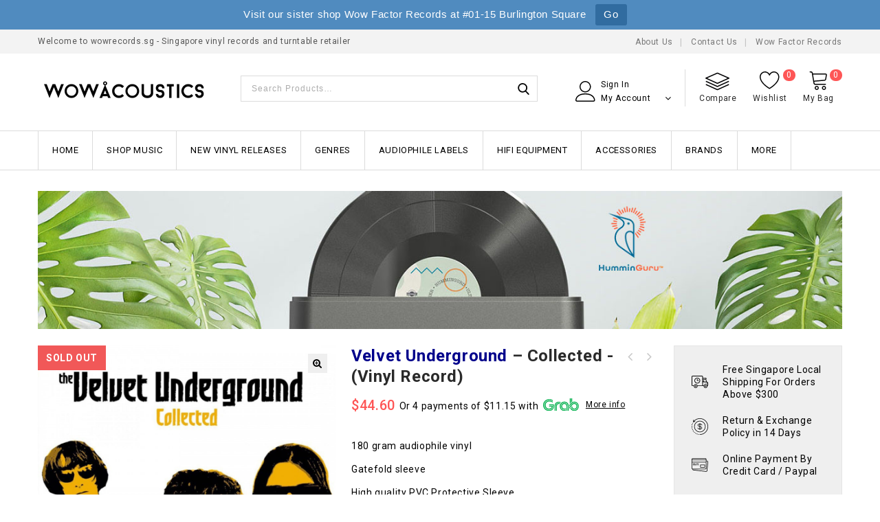

--- FILE ---
content_type: text/html; charset=UTF-8
request_url: https://www.wowrecords.sg/product/velvet-underground-collected/
body_size: 41557
content:
<!DOCTYPE html>
<html lang="en-US">
<head>
<meta charset="UTF-8">
<meta name="viewport" content="width=device-width,initial-scale=1">  
<link rel="profile" href="//gmpg.org/xfn/11"/>
 				<script>document.documentElement.className = document.documentElement.className + ' yes-js js_active js'</script>
			<title>Velvet Underground &#8211; Collected &#8211; Wow Acoustics Singapore</title>
<!--[if lt IE 9]>
		<![endif]-->
<meta name='robots' content='max-image-preview:large' />
	<style>img:is([sizes="auto" i], [sizes^="auto," i]) { contain-intrinsic-size: 3000px 1500px }</style>
	<link rel='dns-prefetch' href='//fonts.googleapis.com' />
<link rel="alternate" type="application/rss+xml" title="Wow Acoustics Singapore &raquo; Feed" href="https://www.wowrecords.sg/feed/" />
<link rel="alternate" type="application/rss+xml" title="Wow Acoustics Singapore &raquo; Comments Feed" href="https://www.wowrecords.sg/comments/feed/" />
<link rel='stylesheet' id='google-fonts-css' href='https://fonts.googleapis.com/css?family=Roboto%3A300%2C400%2C500%2C700%2C900%7CDancing+Script%3A400%2C700&#038;ver=1.0.0#038;subset=latin%2Clatin-ext' media='all' />
<link rel='stylesheet' id='tmpmela-block-style-css' href='https://www.wowrecords.sg/wp-content/themes/shopinia/css/megnor/blocks.css?ver=6.8.3' media='all' />
<link rel='stylesheet' id='tmpmela-isotope-css' href='https://www.wowrecords.sg/wp-content/themes/shopinia/css/isotop-port.css?ver=6.8.3' media='all' />
<link rel='stylesheet' id='tmpmela-custom-css' href='https://www.wowrecords.sg/wp-content/themes/shopinia/css/megnor/custom.css?ver=6.8.3' media='all' />
<link rel='stylesheet' id='owl-carousel-css' href='https://www.wowrecords.sg/wp-content/themes/shopinia/css/megnor/owl.carousel.css?ver=6.8.3' media='all' />
<link rel='stylesheet' id='owl-transitions-css' href='https://www.wowrecords.sg/wp-content/themes/shopinia/css/megnor/owl.transitions.css?ver=6.8.3' media='all' />
<link rel='stylesheet' id='shadowbox-css' href='https://www.wowrecords.sg/wp-content/themes/shopinia/css/megnor/shadowbox.css?ver=6.8.3' media='all' />
<link rel='stylesheet' id='tmpmela-shortcode-style-css' href='https://www.wowrecords.sg/wp-content/themes/shopinia/css/megnor/shortcode_style.css?ver=6.8.3' media='all' />
<link rel='stylesheet' id='animate-css' href='https://www.wowrecords.sg/wp-content/themes/shopinia/css/megnor/animate.min.css?ver=6.8.3' media='all' />
<link rel='stylesheet' id='tmpmela-woocommerce-css-css' href='https://www.wowrecords.sg/wp-content/themes/shopinia/css/megnor/woocommerce.css?ver=6.8.3' media='all' />
<link rel='stylesheet' id='wp-block-library-css' href='https://www.wowrecords.sg/wp-includes/css/dist/block-library/style.min.css?ver=6.8.3' media='all' />
<style id='wp-block-library-theme-inline-css'>
.wp-block-audio :where(figcaption){color:#555;font-size:13px;text-align:center}.is-dark-theme .wp-block-audio :where(figcaption){color:#ffffffa6}.wp-block-audio{margin:0 0 1em}.wp-block-code{border:1px solid #ccc;border-radius:4px;font-family:Menlo,Consolas,monaco,monospace;padding:.8em 1em}.wp-block-embed :where(figcaption){color:#555;font-size:13px;text-align:center}.is-dark-theme .wp-block-embed :where(figcaption){color:#ffffffa6}.wp-block-embed{margin:0 0 1em}.blocks-gallery-caption{color:#555;font-size:13px;text-align:center}.is-dark-theme .blocks-gallery-caption{color:#ffffffa6}:root :where(.wp-block-image figcaption){color:#555;font-size:13px;text-align:center}.is-dark-theme :root :where(.wp-block-image figcaption){color:#ffffffa6}.wp-block-image{margin:0 0 1em}.wp-block-pullquote{border-bottom:4px solid;border-top:4px solid;color:currentColor;margin-bottom:1.75em}.wp-block-pullquote cite,.wp-block-pullquote footer,.wp-block-pullquote__citation{color:currentColor;font-size:.8125em;font-style:normal;text-transform:uppercase}.wp-block-quote{border-left:.25em solid;margin:0 0 1.75em;padding-left:1em}.wp-block-quote cite,.wp-block-quote footer{color:currentColor;font-size:.8125em;font-style:normal;position:relative}.wp-block-quote:where(.has-text-align-right){border-left:none;border-right:.25em solid;padding-left:0;padding-right:1em}.wp-block-quote:where(.has-text-align-center){border:none;padding-left:0}.wp-block-quote.is-large,.wp-block-quote.is-style-large,.wp-block-quote:where(.is-style-plain){border:none}.wp-block-search .wp-block-search__label{font-weight:700}.wp-block-search__button{border:1px solid #ccc;padding:.375em .625em}:where(.wp-block-group.has-background){padding:1.25em 2.375em}.wp-block-separator.has-css-opacity{opacity:.4}.wp-block-separator{border:none;border-bottom:2px solid;margin-left:auto;margin-right:auto}.wp-block-separator.has-alpha-channel-opacity{opacity:1}.wp-block-separator:not(.is-style-wide):not(.is-style-dots){width:100px}.wp-block-separator.has-background:not(.is-style-dots){border-bottom:none;height:1px}.wp-block-separator.has-background:not(.is-style-wide):not(.is-style-dots){height:2px}.wp-block-table{margin:0 0 1em}.wp-block-table td,.wp-block-table th{word-break:normal}.wp-block-table :where(figcaption){color:#555;font-size:13px;text-align:center}.is-dark-theme .wp-block-table :where(figcaption){color:#ffffffa6}.wp-block-video :where(figcaption){color:#555;font-size:13px;text-align:center}.is-dark-theme .wp-block-video :where(figcaption){color:#ffffffa6}.wp-block-video{margin:0 0 1em}:root :where(.wp-block-template-part.has-background){margin-bottom:0;margin-top:0;padding:1.25em 2.375em}
</style>
<style id='classic-theme-styles-inline-css'>
/*! This file is auto-generated */
.wp-block-button__link{color:#fff;background-color:#32373c;border-radius:9999px;box-shadow:none;text-decoration:none;padding:calc(.667em + 2px) calc(1.333em + 2px);font-size:1.125em}.wp-block-file__button{background:#32373c;color:#fff;text-decoration:none}
</style>
<link rel='stylesheet' id='jquery-selectBox-css' href='https://www.wowrecords.sg/wp-content/plugins/yith-woocommerce-wishlist/assets/css/jquery.selectBox.css?ver=1.2.0' media='all' />
<link rel='stylesheet' id='woocommerce_prettyPhoto_css-css' href='//www.wowrecords.sg/wp-content/plugins/woocommerce/assets/css/prettyPhoto.css?ver=3.1.6' media='all' />
<link rel='stylesheet' id='yith-wcwl-main-css' href='https://www.wowrecords.sg/wp-content/plugins/yith-woocommerce-wishlist/assets/css/style.css?ver=4.11.0' media='all' />
<style id='yith-wcwl-main-inline-css'>
 :root { --rounded-corners-radius: 16px; --color-add-to-cart-background: #333333; --color-add-to-cart-text: #FFFFFF; --color-add-to-cart-border: #333333; --color-add-to-cart-background-hover: #4F4F4F; --color-add-to-cart-text-hover: #FFFFFF; --color-add-to-cart-border-hover: #4F4F4F; --add-to-cart-rounded-corners-radius: 16px; --color-button-style-1-background: #333333; --color-button-style-1-text: #FFFFFF; --color-button-style-1-border: #333333; --color-button-style-1-background-hover: #4F4F4F; --color-button-style-1-text-hover: #FFFFFF; --color-button-style-1-border-hover: #4F4F4F; --color-button-style-2-background: #333333; --color-button-style-2-text: #FFFFFF; --color-button-style-2-border: #333333; --color-button-style-2-background-hover: #4F4F4F; --color-button-style-2-text-hover: #FFFFFF; --color-button-style-2-border-hover: #4F4F4F; --color-wishlist-table-background: #FFFFFF; --color-wishlist-table-text: #6d6c6c; --color-wishlist-table-border: #FFFFFF; --color-headers-background: #F4F4F4; --color-share-button-color: #FFFFFF; --color-share-button-color-hover: #FFFFFF; --color-fb-button-background: #39599E; --color-fb-button-background-hover: #595A5A; --color-tw-button-background: #45AFE2; --color-tw-button-background-hover: #595A5A; --color-pr-button-background: #AB2E31; --color-pr-button-background-hover: #595A5A; --color-em-button-background: #FBB102; --color-em-button-background-hover: #595A5A; --color-wa-button-background: #00A901; --color-wa-button-background-hover: #595A5A; --feedback-duration: 3s } 
 :root { --rounded-corners-radius: 16px; --color-add-to-cart-background: #333333; --color-add-to-cart-text: #FFFFFF; --color-add-to-cart-border: #333333; --color-add-to-cart-background-hover: #4F4F4F; --color-add-to-cart-text-hover: #FFFFFF; --color-add-to-cart-border-hover: #4F4F4F; --add-to-cart-rounded-corners-radius: 16px; --color-button-style-1-background: #333333; --color-button-style-1-text: #FFFFFF; --color-button-style-1-border: #333333; --color-button-style-1-background-hover: #4F4F4F; --color-button-style-1-text-hover: #FFFFFF; --color-button-style-1-border-hover: #4F4F4F; --color-button-style-2-background: #333333; --color-button-style-2-text: #FFFFFF; --color-button-style-2-border: #333333; --color-button-style-2-background-hover: #4F4F4F; --color-button-style-2-text-hover: #FFFFFF; --color-button-style-2-border-hover: #4F4F4F; --color-wishlist-table-background: #FFFFFF; --color-wishlist-table-text: #6d6c6c; --color-wishlist-table-border: #FFFFFF; --color-headers-background: #F4F4F4; --color-share-button-color: #FFFFFF; --color-share-button-color-hover: #FFFFFF; --color-fb-button-background: #39599E; --color-fb-button-background-hover: #595A5A; --color-tw-button-background: #45AFE2; --color-tw-button-background-hover: #595A5A; --color-pr-button-background: #AB2E31; --color-pr-button-background-hover: #595A5A; --color-em-button-background: #FBB102; --color-em-button-background-hover: #595A5A; --color-wa-button-background: #00A901; --color-wa-button-background-hover: #595A5A; --feedback-duration: 3s } 
</style>
<style id='global-styles-inline-css'>
:root{--wp--preset--aspect-ratio--square: 1;--wp--preset--aspect-ratio--4-3: 4/3;--wp--preset--aspect-ratio--3-4: 3/4;--wp--preset--aspect-ratio--3-2: 3/2;--wp--preset--aspect-ratio--2-3: 2/3;--wp--preset--aspect-ratio--16-9: 16/9;--wp--preset--aspect-ratio--9-16: 9/16;--wp--preset--color--black: #000000;--wp--preset--color--cyan-bluish-gray: #abb8c3;--wp--preset--color--white: #ffffff;--wp--preset--color--pale-pink: #f78da7;--wp--preset--color--vivid-red: #cf2e2e;--wp--preset--color--luminous-vivid-orange: #ff6900;--wp--preset--color--luminous-vivid-amber: #fcb900;--wp--preset--color--light-green-cyan: #7bdcb5;--wp--preset--color--vivid-green-cyan: #00d084;--wp--preset--color--pale-cyan-blue: #8ed1fc;--wp--preset--color--vivid-cyan-blue: #0693e3;--wp--preset--color--vivid-purple: #9b51e0;--wp--preset--gradient--vivid-cyan-blue-to-vivid-purple: linear-gradient(135deg,rgba(6,147,227,1) 0%,rgb(155,81,224) 100%);--wp--preset--gradient--light-green-cyan-to-vivid-green-cyan: linear-gradient(135deg,rgb(122,220,180) 0%,rgb(0,208,130) 100%);--wp--preset--gradient--luminous-vivid-amber-to-luminous-vivid-orange: linear-gradient(135deg,rgba(252,185,0,1) 0%,rgba(255,105,0,1) 100%);--wp--preset--gradient--luminous-vivid-orange-to-vivid-red: linear-gradient(135deg,rgba(255,105,0,1) 0%,rgb(207,46,46) 100%);--wp--preset--gradient--very-light-gray-to-cyan-bluish-gray: linear-gradient(135deg,rgb(238,238,238) 0%,rgb(169,184,195) 100%);--wp--preset--gradient--cool-to-warm-spectrum: linear-gradient(135deg,rgb(74,234,220) 0%,rgb(151,120,209) 20%,rgb(207,42,186) 40%,rgb(238,44,130) 60%,rgb(251,105,98) 80%,rgb(254,248,76) 100%);--wp--preset--gradient--blush-light-purple: linear-gradient(135deg,rgb(255,206,236) 0%,rgb(152,150,240) 100%);--wp--preset--gradient--blush-bordeaux: linear-gradient(135deg,rgb(254,205,165) 0%,rgb(254,45,45) 50%,rgb(107,0,62) 100%);--wp--preset--gradient--luminous-dusk: linear-gradient(135deg,rgb(255,203,112) 0%,rgb(199,81,192) 50%,rgb(65,88,208) 100%);--wp--preset--gradient--pale-ocean: linear-gradient(135deg,rgb(255,245,203) 0%,rgb(182,227,212) 50%,rgb(51,167,181) 100%);--wp--preset--gradient--electric-grass: linear-gradient(135deg,rgb(202,248,128) 0%,rgb(113,206,126) 100%);--wp--preset--gradient--midnight: linear-gradient(135deg,rgb(2,3,129) 0%,rgb(40,116,252) 100%);--wp--preset--font-size--small: 13px;--wp--preset--font-size--medium: 20px;--wp--preset--font-size--large: 36px;--wp--preset--font-size--x-large: 42px;--wp--preset--spacing--20: 0.44rem;--wp--preset--spacing--30: 0.67rem;--wp--preset--spacing--40: 1rem;--wp--preset--spacing--50: 1.5rem;--wp--preset--spacing--60: 2.25rem;--wp--preset--spacing--70: 3.38rem;--wp--preset--spacing--80: 5.06rem;--wp--preset--shadow--natural: 6px 6px 9px rgba(0, 0, 0, 0.2);--wp--preset--shadow--deep: 12px 12px 50px rgba(0, 0, 0, 0.4);--wp--preset--shadow--sharp: 6px 6px 0px rgba(0, 0, 0, 0.2);--wp--preset--shadow--outlined: 6px 6px 0px -3px rgba(255, 255, 255, 1), 6px 6px rgba(0, 0, 0, 1);--wp--preset--shadow--crisp: 6px 6px 0px rgba(0, 0, 0, 1);}:where(.is-layout-flex){gap: 0.5em;}:where(.is-layout-grid){gap: 0.5em;}body .is-layout-flex{display: flex;}.is-layout-flex{flex-wrap: wrap;align-items: center;}.is-layout-flex > :is(*, div){margin: 0;}body .is-layout-grid{display: grid;}.is-layout-grid > :is(*, div){margin: 0;}:where(.wp-block-columns.is-layout-flex){gap: 2em;}:where(.wp-block-columns.is-layout-grid){gap: 2em;}:where(.wp-block-post-template.is-layout-flex){gap: 1.25em;}:where(.wp-block-post-template.is-layout-grid){gap: 1.25em;}.has-black-color{color: var(--wp--preset--color--black) !important;}.has-cyan-bluish-gray-color{color: var(--wp--preset--color--cyan-bluish-gray) !important;}.has-white-color{color: var(--wp--preset--color--white) !important;}.has-pale-pink-color{color: var(--wp--preset--color--pale-pink) !important;}.has-vivid-red-color{color: var(--wp--preset--color--vivid-red) !important;}.has-luminous-vivid-orange-color{color: var(--wp--preset--color--luminous-vivid-orange) !important;}.has-luminous-vivid-amber-color{color: var(--wp--preset--color--luminous-vivid-amber) !important;}.has-light-green-cyan-color{color: var(--wp--preset--color--light-green-cyan) !important;}.has-vivid-green-cyan-color{color: var(--wp--preset--color--vivid-green-cyan) !important;}.has-pale-cyan-blue-color{color: var(--wp--preset--color--pale-cyan-blue) !important;}.has-vivid-cyan-blue-color{color: var(--wp--preset--color--vivid-cyan-blue) !important;}.has-vivid-purple-color{color: var(--wp--preset--color--vivid-purple) !important;}.has-black-background-color{background-color: var(--wp--preset--color--black) !important;}.has-cyan-bluish-gray-background-color{background-color: var(--wp--preset--color--cyan-bluish-gray) !important;}.has-white-background-color{background-color: var(--wp--preset--color--white) !important;}.has-pale-pink-background-color{background-color: var(--wp--preset--color--pale-pink) !important;}.has-vivid-red-background-color{background-color: var(--wp--preset--color--vivid-red) !important;}.has-luminous-vivid-orange-background-color{background-color: var(--wp--preset--color--luminous-vivid-orange) !important;}.has-luminous-vivid-amber-background-color{background-color: var(--wp--preset--color--luminous-vivid-amber) !important;}.has-light-green-cyan-background-color{background-color: var(--wp--preset--color--light-green-cyan) !important;}.has-vivid-green-cyan-background-color{background-color: var(--wp--preset--color--vivid-green-cyan) !important;}.has-pale-cyan-blue-background-color{background-color: var(--wp--preset--color--pale-cyan-blue) !important;}.has-vivid-cyan-blue-background-color{background-color: var(--wp--preset--color--vivid-cyan-blue) !important;}.has-vivid-purple-background-color{background-color: var(--wp--preset--color--vivid-purple) !important;}.has-black-border-color{border-color: var(--wp--preset--color--black) !important;}.has-cyan-bluish-gray-border-color{border-color: var(--wp--preset--color--cyan-bluish-gray) !important;}.has-white-border-color{border-color: var(--wp--preset--color--white) !important;}.has-pale-pink-border-color{border-color: var(--wp--preset--color--pale-pink) !important;}.has-vivid-red-border-color{border-color: var(--wp--preset--color--vivid-red) !important;}.has-luminous-vivid-orange-border-color{border-color: var(--wp--preset--color--luminous-vivid-orange) !important;}.has-luminous-vivid-amber-border-color{border-color: var(--wp--preset--color--luminous-vivid-amber) !important;}.has-light-green-cyan-border-color{border-color: var(--wp--preset--color--light-green-cyan) !important;}.has-vivid-green-cyan-border-color{border-color: var(--wp--preset--color--vivid-green-cyan) !important;}.has-pale-cyan-blue-border-color{border-color: var(--wp--preset--color--pale-cyan-blue) !important;}.has-vivid-cyan-blue-border-color{border-color: var(--wp--preset--color--vivid-cyan-blue) !important;}.has-vivid-purple-border-color{border-color: var(--wp--preset--color--vivid-purple) !important;}.has-vivid-cyan-blue-to-vivid-purple-gradient-background{background: var(--wp--preset--gradient--vivid-cyan-blue-to-vivid-purple) !important;}.has-light-green-cyan-to-vivid-green-cyan-gradient-background{background: var(--wp--preset--gradient--light-green-cyan-to-vivid-green-cyan) !important;}.has-luminous-vivid-amber-to-luminous-vivid-orange-gradient-background{background: var(--wp--preset--gradient--luminous-vivid-amber-to-luminous-vivid-orange) !important;}.has-luminous-vivid-orange-to-vivid-red-gradient-background{background: var(--wp--preset--gradient--luminous-vivid-orange-to-vivid-red) !important;}.has-very-light-gray-to-cyan-bluish-gray-gradient-background{background: var(--wp--preset--gradient--very-light-gray-to-cyan-bluish-gray) !important;}.has-cool-to-warm-spectrum-gradient-background{background: var(--wp--preset--gradient--cool-to-warm-spectrum) !important;}.has-blush-light-purple-gradient-background{background: var(--wp--preset--gradient--blush-light-purple) !important;}.has-blush-bordeaux-gradient-background{background: var(--wp--preset--gradient--blush-bordeaux) !important;}.has-luminous-dusk-gradient-background{background: var(--wp--preset--gradient--luminous-dusk) !important;}.has-pale-ocean-gradient-background{background: var(--wp--preset--gradient--pale-ocean) !important;}.has-electric-grass-gradient-background{background: var(--wp--preset--gradient--electric-grass) !important;}.has-midnight-gradient-background{background: var(--wp--preset--gradient--midnight) !important;}.has-small-font-size{font-size: var(--wp--preset--font-size--small) !important;}.has-medium-font-size{font-size: var(--wp--preset--font-size--medium) !important;}.has-large-font-size{font-size: var(--wp--preset--font-size--large) !important;}.has-x-large-font-size{font-size: var(--wp--preset--font-size--x-large) !important;}
:where(.wp-block-post-template.is-layout-flex){gap: 1.25em;}:where(.wp-block-post-template.is-layout-grid){gap: 1.25em;}
:where(.wp-block-columns.is-layout-flex){gap: 2em;}:where(.wp-block-columns.is-layout-grid){gap: 2em;}
:root :where(.wp-block-pullquote){font-size: 1.5em;line-height: 1.6;}
</style>
<link rel='stylesheet' id='cpsh-shortcodes-css' href='https://www.wowrecords.sg/wp-content/plugins/column-shortcodes//assets/css/shortcodes.css?ver=1.0.1' media='all' />
<link rel='stylesheet' id='contact-form-7-css' href='https://www.wowrecords.sg/wp-content/plugins/contact-form-7/includes/css/styles.css?ver=6.1.4' media='all' />
<link rel='stylesheet' id='product-code-frontend-css' href='https://www.wowrecords.sg/wp-content/plugins/product-code-for-woocommerce/assets/css/single-product.css?ver=6.8.3' media='all' />
<link rel='stylesheet' id='rs-plugin-settings-css' href='https://www.wowrecords.sg/wp-content/plugins/revslider/public/assets/css/rs6.css?ver=6.1.5' media='all' />
<style id='rs-plugin-settings-inline-css'>
#rs-demo-id {}
</style>
<link rel='stylesheet' id='topbar-css' href='https://www.wowrecords.sg/wp-content/plugins/top-bar/inc/../css/topbar_style.css?ver=6.8.3' media='all' />
<link rel='stylesheet' id='photoswipe-css' href='https://www.wowrecords.sg/wp-content/plugins/woocommerce/assets/css/photoswipe/photoswipe.min.css?ver=10.4.3' media='all' />
<link rel='stylesheet' id='photoswipe-default-skin-css' href='https://www.wowrecords.sg/wp-content/plugins/woocommerce/assets/css/photoswipe/default-skin/default-skin.min.css?ver=10.4.3' media='all' />
<style id='woocommerce-inline-inline-css'>
.woocommerce form .form-row .required { visibility: visible; }
</style>
<link rel='stylesheet' id='jquery-bxslider-css-css' href='https://www.wowrecords.sg/wp-content/plugins/banner-management-for-woocommerce/public/css/jquery.bxslider.css?ver=2.1' media='all' />
<link rel='stylesheet' id='banner-management-for-woocommerce-css' href='https://www.wowrecords.sg/wp-content/plugins/banner-management-for-woocommerce/public/css/woocommerce-category-banner-management-public.css?ver=2.1' media='all' />
<link rel='stylesheet' id='fontawesome-css-css' href='https://www.wowrecords.sg/wp-content/plugins/banner-management-for-woocommerce/public/css/all.min.css?ver=2.1' media='all' />
<link rel='stylesheet' id='gateway-css' href='https://www.wowrecords.sg/wp-content/plugins/woocommerce-paypal-payments/modules/ppcp-button/assets/css/gateway.css?ver=3.3.2' media='all' />
<link rel='stylesheet' id='yith-quick-view-css' href='https://www.wowrecords.sg/wp-content/plugins/yith-woocommerce-quick-view/assets/css/yith-quick-view.css?ver=2.10.0' media='all' />
<style id='yith-quick-view-inline-css'>

				#yith-quick-view-modal .yith-quick-view-overlay{background:rgba( 0, 0, 0, 0.8)}
				#yith-quick-view-modal .yith-wcqv-main{background:#ffffff;}
				#yith-quick-view-close{color:#cdcdcd;}
				#yith-quick-view-close:hover{color:#ff0000;}
</style>
<link rel='stylesheet' id='tmpmela-child-style-css' href='https://www.wowrecords.sg/wp-content/themes/shopinia/style.css?ver=6.8.3' media='all' />
<link rel='stylesheet' id='tmpmela-fonts-css' href='//fonts.googleapis.com/css?family=Source+Sans+Pro%3A300%2C400%2C600%2C300italic%2C400italic%2C600italic%7CBitter%3A400%2C600&#038;subset=latin%2Clatin-ext' media='all' />
<link rel='stylesheet' id='font-awesome-css' href='https://www.wowrecords.sg/wp-content/themes/shopinia/fonts/css/font-awesome.css?ver=4.7.0' media='all' />
<style id='font-awesome-inline-css'>
[data-font="FontAwesome"]:before {font-family: 'FontAwesome' !important;content: attr(data-icon) !important;speak: none !important;font-weight: normal !important;font-variant: normal !important;text-transform: none !important;line-height: 1 !important;font-style: normal !important;-webkit-font-smoothing: antialiased !important;-moz-osx-font-smoothing: grayscale !important;}
</style>
<link rel='stylesheet' id='tmpmela-style-css' href='https://www.wowrecords.sg/wp-content/themes/shopinia_layout12/style.css?ver=1.0' media='all' />
<link rel='stylesheet' id='pwb-styles-frontend-css' href='https://www.wowrecords.sg/wp-content/plugins/perfect-woocommerce-brands/build/frontend/css/style.css?ver=3.6.8' media='all' />
<link rel='stylesheet' id='jquery-fixedheadertable-style-css' href='https://www.wowrecords.sg/wp-content/plugins/yith-woocommerce-compare/assets/css/jquery.dataTables.css?ver=1.10.18' media='all' />
<link rel='stylesheet' id='yith_woocompare_page-css' href='https://www.wowrecords.sg/wp-content/plugins/yith-woocommerce-compare/assets/css/compare.css?ver=3.7.0' media='all' />
<link rel='stylesheet' id='yith-woocompare-widget-css' href='https://www.wowrecords.sg/wp-content/plugins/yith-woocommerce-compare/assets/css/widget.css?ver=3.7.0' media='all' />
<link rel='stylesheet' id='lgc-unsemantic-grid-responsive-tablet-css' href='https://www.wowrecords.sg/wp-content/plugins/lightweight-grid-columns/css/unsemantic-grid-responsive-tablet.css?ver=1.0' media='all' />
<script type="text/template" id="tmpl-variation-template">
	<div class="woocommerce-variation-description">{{{ data.variation.variation_description }}}</div>
	<div class="woocommerce-variation-price">{{{ data.variation.price_html }}}</div>
	<div class="woocommerce-variation-availability">{{{ data.variation.availability_html }}}</div>
</script>
<script type="text/template" id="tmpl-unavailable-variation-template">
	<p role="alert">Sorry, this product is unavailable. Please choose a different combination.</p>
</script>
<script src="https://www.wowrecords.sg/wp-includes/js/jquery/jquery.min.js?ver=3.7.1" id="jquery-core-js"></script>
<script src="https://www.wowrecords.sg/wp-includes/js/jquery/jquery-migrate.min.js?ver=3.4.1" id="jquery-migrate-js"></script>
<script src="https://www.wowrecords.sg/wp-includes/js/underscore.min.js?ver=1.13.7" id="underscore-js"></script>
<script id="wp-util-js-extra">
/* <![CDATA[ */
var _wpUtilSettings = {"ajax":{"url":"\/wp-admin\/admin-ajax.php"}};
/* ]]> */
</script>
<script src="https://www.wowrecords.sg/wp-includes/js/wp-util.min.js?ver=6.8.3" id="wp-util-js"></script>
<script src="https://www.wowrecords.sg/wp-content/plugins/woocommerce/assets/js/jquery-blockui/jquery.blockUI.min.js?ver=2.7.0-wc.10.4.3" id="wc-jquery-blockui-js" data-wp-strategy="defer"></script>
<script id="wc-add-to-cart-variation-js-extra">
/* <![CDATA[ */
var wc_add_to_cart_variation_params = {"wc_ajax_url":"\/?wc-ajax=%%endpoint%%","i18n_no_matching_variations_text":"Sorry, no products matched your selection. Please choose a different combination.","i18n_make_a_selection_text":"Please select some product options before adding this product to your cart.","i18n_unavailable_text":"Sorry, this product is unavailable. Please choose a different combination.","i18n_reset_alert_text":"Your selection has been reset. Please select some product options before adding this product to your cart."};
/* ]]> */
</script>
<script src="https://www.wowrecords.sg/wp-content/plugins/woocommerce/assets/js/frontend/add-to-cart-variation.min.js?ver=10.4.3" id="wc-add-to-cart-variation-js" data-wp-strategy="defer"></script>
<script id="product-code-for-woocommerce-js-extra">
/* <![CDATA[ */
var PRODUCT_CODE = {"ajax":"https:\/\/www.wowrecords.sg\/wp-admin\/admin-ajax.php","HIDE_EMPTY":"no"};
/* ]]> */
</script>
<script src="https://www.wowrecords.sg/wp-content/plugins/product-code-for-woocommerce/assets/js/editor.js?ver=1.5.11" id="product-code-for-woocommerce-js"></script>
<script src="https://www.wowrecords.sg/wp-content/plugins/revslider/public/assets/js/revolution.tools.min.js?ver=6.0" id="tp-tools-js"></script>
<script src="https://www.wowrecords.sg/wp-content/plugins/revslider/public/assets/js/rs6.min.js?ver=6.1.5" id="revmin-js"></script>
<script id="topbar_frontjs-js-extra">
/* <![CDATA[ */
var tpbr_settings = {"fixed":"notfixed","user_who":"notloggedin","guests_or_users":"all","message":"Visit our sister shop Wow Factor Records at #01-15 Burlington Square","status":"active","yn_button":"button","color":"#508bbf","button_text":"Go","button_url":"http:\/\/www.wowfactor.sg\/","button_behavior":"newwindow","is_admin_bar":"no","detect_sticky":"0"};
/* ]]> */
</script>
<script src="https://www.wowrecords.sg/wp-content/plugins/top-bar/inc/../js/tpbr_front.min.js?ver=6.8.3" id="topbar_frontjs-js"></script>
<script id="wc-add-to-cart-js-extra">
/* <![CDATA[ */
var wc_add_to_cart_params = {"ajax_url":"\/wp-admin\/admin-ajax.php","wc_ajax_url":"\/?wc-ajax=%%endpoint%%","i18n_view_cart":"View cart","cart_url":"https:\/\/www.wowrecords.sg\/cart\/","is_cart":"","cart_redirect_after_add":"no"};
/* ]]> */
</script>
<script src="https://www.wowrecords.sg/wp-content/plugins/woocommerce/assets/js/frontend/add-to-cart.min.js?ver=10.4.3" id="wc-add-to-cart-js" data-wp-strategy="defer"></script>
<script src="https://www.wowrecords.sg/wp-content/plugins/woocommerce/assets/js/zoom/jquery.zoom.min.js?ver=1.7.21-wc.10.4.3" id="wc-zoom-js" defer="defer" data-wp-strategy="defer"></script>
<script src="https://www.wowrecords.sg/wp-content/plugins/woocommerce/assets/js/flexslider/jquery.flexslider.min.js?ver=2.7.2-wc.10.4.3" id="wc-flexslider-js" defer="defer" data-wp-strategy="defer"></script>
<script src="https://www.wowrecords.sg/wp-content/plugins/woocommerce/assets/js/photoswipe/photoswipe.min.js?ver=4.1.1-wc.10.4.3" id="wc-photoswipe-js" defer="defer" data-wp-strategy="defer"></script>
<script src="https://www.wowrecords.sg/wp-content/plugins/woocommerce/assets/js/photoswipe/photoswipe-ui-default.min.js?ver=4.1.1-wc.10.4.3" id="wc-photoswipe-ui-default-js" defer="defer" data-wp-strategy="defer"></script>
<script id="wc-single-product-js-extra">
/* <![CDATA[ */
var wc_single_product_params = {"i18n_required_rating_text":"Please select a rating","i18n_rating_options":["1 of 5 stars","2 of 5 stars","3 of 5 stars","4 of 5 stars","5 of 5 stars"],"i18n_product_gallery_trigger_text":"View full-screen image gallery","review_rating_required":"yes","flexslider":{"rtl":false,"animation":"slide","smoothHeight":true,"directionNav":false,"controlNav":"thumbnails","slideshow":false,"animationSpeed":500,"animationLoop":false,"allowOneSlide":false},"zoom_enabled":"1","zoom_options":[],"photoswipe_enabled":"1","photoswipe_options":{"shareEl":false,"closeOnScroll":false,"history":false,"hideAnimationDuration":0,"showAnimationDuration":0},"flexslider_enabled":"1"};
/* ]]> */
</script>
<script src="https://www.wowrecords.sg/wp-content/plugins/woocommerce/assets/js/frontend/single-product.min.js?ver=10.4.3" id="wc-single-product-js" defer="defer" data-wp-strategy="defer"></script>
<script src="https://www.wowrecords.sg/wp-content/plugins/woocommerce/assets/js/js-cookie/js.cookie.min.js?ver=2.1.4-wc.10.4.3" id="wc-js-cookie-js" defer="defer" data-wp-strategy="defer"></script>
<script id="woocommerce-js-extra">
/* <![CDATA[ */
var woocommerce_params = {"ajax_url":"\/wp-admin\/admin-ajax.php","wc_ajax_url":"\/?wc-ajax=%%endpoint%%","i18n_password_show":"Show password","i18n_password_hide":"Hide password"};
/* ]]> */
</script>
<script src="https://www.wowrecords.sg/wp-content/plugins/woocommerce/assets/js/frontend/woocommerce.min.js?ver=10.4.3" id="woocommerce-js" defer="defer" data-wp-strategy="defer"></script>
<script src="https://www.wowrecords.sg/wp-content/plugins/banner-management-for-woocommerce/public/js/jquery.bxslider.min.js?ver=2.1" id="jquery-bxslider-js"></script>
<script src="https://www.wowrecords.sg/wp-content/plugins/banner-management-for-woocommerce/public/js/woocommerce-category-banner-management-public.min.js?ver=2.1" id="banner-management-for-woocommerce-public-js-js"></script>
<script src="https://www.wowrecords.sg/wp-content/plugins/js_composer/assets/js/vendors/woocommerce-add-to-cart.js?ver=6.1" id="vc_woocommerce-add-to-cart-js-js"></script>
<script src="https://www.wowrecords.sg/wp-content/themes/shopinia/js/megnor/anime.min.js?ver=6.8.3" id="anime-js-js"></script>
<script src="https://www.wowrecords.sg/wp-content/themes/shopinia/js/megnor/jquery.custom.min.js?ver=6.8.3" id="tmpmela-custom-script-js"></script>
<script src="https://www.wowrecords.sg/wp-content/themes/shopinia/js/megnor/megnor.min.js?ver=6.8.3" id="tmpmela-megnor-js"></script>
<script src="https://www.wowrecords.sg/wp-content/themes/shopinia/js/megnor/custom.js?ver=6.8.3" id="tmpmela-custom-js"></script>
<script src="https://www.wowrecords.sg/wp-content/themes/shopinia/js/megnor/owl.carousel.min.js?ver=6.8.3" id="owlcarousel-js"></script>
<script src="https://www.wowrecords.sg/wp-content/themes/shopinia/js/megnor/jquery.validate.js?ver=6.8.3" id="validate-js"></script>
<script src="https://www.wowrecords.sg/wp-content/themes/shopinia/js/megnor/shadowbox.js?ver=6.8.3" id="shadowbox-js"></script>
<script src="https://www.wowrecords.sg/wp-content/themes/shopinia/js/megnor/jquery.megamenu.js?ver=6.8.3" id="megamenu-js"></script>
<script src="https://www.wowrecords.sg/wp-content/themes/shopinia/js/megnor/easyResponsiveTabs.js?ver=6.8.3" id="easyResponsiveTabs-js"></script>
<script src="https://www.wowrecords.sg/wp-content/themes/shopinia/js/megnor/jquery.treeview.js?ver=6.8.3" id="jtree-js"></script>
<script src="https://www.wowrecords.sg/wp-content/themes/shopinia/js/megnor/countUp.js?ver=6.8.3" id="countUp-js"></script>
<script src="https://www.wowrecords.sg/wp-content/themes/shopinia/js/megnor/jquery.countdown.min.js?ver=6.8.3" id="countdown-js"></script>
<script src="https://www.wowrecords.sg/wp-content/themes/shopinia/js/html5.js?ver=6.8.3" id="tmpmela-html5-js"></script>
<script id="phpvariable-js-extra">
/* <![CDATA[ */
var php_var = {"tmpmela_loadmore":"","tmpmela_pagination":"","tmpmela_nomore":""};
/* ]]> */
</script>
<script src="https://www.wowrecords.sg/wp-content/themes/shopinia/js/megnor/megnorloadmore.js?ver=6.8.3" id="phpvariable-js"></script>
<link rel="https://api.w.org/" href="https://www.wowrecords.sg/wp-json/" /><link rel="alternate" title="JSON" type="application/json" href="https://www.wowrecords.sg/wp-json/wp/v2/product/27484" /><link rel="EditURI" type="application/rsd+xml" title="RSD" href="https://www.wowrecords.sg/xmlrpc.php?rsd" />
<meta name="generator" content="WordPress 6.8.3" />
<meta name="generator" content="WooCommerce 10.4.3" />
<link rel="canonical" href="https://www.wowrecords.sg/product/velvet-underground-collected/" />
<link rel='shortlink' href='https://www.wowrecords.sg/?p=27484' />
<link rel="alternate" title="oEmbed (JSON)" type="application/json+oembed" href="https://www.wowrecords.sg/wp-json/oembed/1.0/embed?url=https%3A%2F%2Fwww.wowrecords.sg%2Fproduct%2Fvelvet-underground-collected%2F" />
<link rel="alternate" title="oEmbed (XML)" type="text/xml+oembed" href="https://www.wowrecords.sg/wp-json/oembed/1.0/embed?url=https%3A%2F%2Fwww.wowrecords.sg%2Fproduct%2Fvelvet-underground-collected%2F&#038;format=xml" />
        <script>
            var errorQueue = [];
            let timeout;

            var errorMessage = '';


            function isBot() {
                const bots = ['crawler', 'spider', 'baidu', 'duckduckgo', 'bot', 'googlebot', 'bingbot', 'facebook', 'slurp', 'twitter', 'yahoo'];
                const userAgent = navigator.userAgent.toLowerCase();
                return bots.some(bot => userAgent.includes(bot));
            }

            /*
            window.onerror = function(msg, url, line) {
            // window.addEventListener('error', function(event) {
                console.error("Linha 600");

                var errorMessage = [
                    'Message: ' + msg,
                    'URL: ' + url,
                    'Line: ' + line
                ].join(' - ');
                */


            // Captura erros síncronos e alguns assíncronos
            window.addEventListener('error', function(event) {
                var msg = event.message;
                if (msg === "Script error.") {
                    console.error("Script error detected - maybe problem cross-origin");
                    return;
                }
                errorMessage = [
                    'Message: ' + msg,
                    'URL: ' + event.filename,
                    'Line: ' + event.lineno
                ].join(' - ');
                if (isBot()) {
                    return;
                }
                errorQueue.push(errorMessage);
                handleErrorQueue();
            });

            // Captura rejeições de promessas
            window.addEventListener('unhandledrejection', function(event) {
                errorMessage = 'Promise Rejection: ' + (event.reason || 'Unknown reason');
                if (isBot()) {
                    return;
                }
                errorQueue.push(errorMessage);
                handleErrorQueue();
            });

            // Função auxiliar para gerenciar a fila de erros
            function handleErrorQueue() {
                if (errorQueue.length >= 5) {
                    sendErrorsToServer();
                } else {
                    clearTimeout(timeout);
                    timeout = setTimeout(sendErrorsToServer, 5000);
                }
            }





            function sendErrorsToServer() {
                if (errorQueue.length > 0) {
                    var message;
                    if (errorQueue.length === 1) {
                        // Se houver apenas um erro, mantenha o formato atual
                        message = errorQueue[0];
                    } else {
                        // Se houver múltiplos erros, use quebras de linha para separá-los
                        message = errorQueue.join('\n\n');
                    }
                    var xhr = new XMLHttpRequest();
                    var nonce = 'b712713e40';
                    var ajaxurl = 'https://www.wowrecords.sg/wp-admin/admin-ajax.php?action=bill_minozzi_js_error_catched&_wpnonce=b712713e40';
                    xhr.open('POST', encodeURI(ajaxurl));
                    xhr.setRequestHeader('Content-Type', 'application/x-www-form-urlencoded');
                    xhr.onload = function() {
                        if (xhr.status === 200) {
                            // console.log('Success:', xhr.responseText);
                        } else {
                            console.log('Error:', xhr.status);
                        }
                    };
                    xhr.onerror = function() {
                        console.error('Request failed');
                    };
                    xhr.send('action=bill_minozzi_js_error_catched&_wpnonce=' + nonce + '&bill_js_error_catched=' + encodeURIComponent(message));
                    errorQueue = []; // Limpa a fila de erros após o envio
                }
            }

            function sendErrorsToServer() {
                if (errorQueue.length > 0) {
                    var message = errorQueue.join(' | ');
                    //console.error(message);
                    var xhr = new XMLHttpRequest();
                    var nonce = 'b712713e40';
                    var ajaxurl = 'https://www.wowrecords.sg/wp-admin/admin-ajax.php?action=bill_minozzi_js_error_catched&_wpnonce=b712713e40'; // No need to esc_js here
                    xhr.open('POST', encodeURI(ajaxurl));
                    xhr.setRequestHeader('Content-Type', 'application/x-www-form-urlencoded');
                    xhr.onload = function() {
                        if (xhr.status === 200) {
                            //console.log('Success:::', xhr.responseText);
                        } else {
                            console.log('Error:', xhr.status);
                        }
                    };
                    xhr.onerror = function() {
                        console.error('Request failed');
                    };
                    xhr.send('action=bill_minozzi_js_error_catched&_wpnonce=' + nonce + '&bill_js_error_catched=' + encodeURIComponent(message));
                    errorQueue = []; // Clear the error queue after sending
                }
            }

            function sendErrorsToServer() {
                if (errorQueue.length > 0) {
                    var message = errorQueue.join('\n\n'); // Usa duas quebras de linha como separador
                    var xhr = new XMLHttpRequest();
                    var nonce = 'b712713e40';
                    var ajaxurl = 'https://www.wowrecords.sg/wp-admin/admin-ajax.php?action=bill_minozzi_js_error_catched&_wpnonce=b712713e40';
                    xhr.open('POST', encodeURI(ajaxurl));
                    xhr.setRequestHeader('Content-Type', 'application/x-www-form-urlencoded');
                    xhr.onload = function() {
                        if (xhr.status === 200) {
                            // console.log('Success:', xhr.responseText);
                        } else {
                            console.log('Error:', xhr.status);
                        }
                    };
                    xhr.onerror = function() {
                        console.error('Request failed');
                    };
                    xhr.send('action=bill_minozzi_js_error_catched&_wpnonce=' + nonce + '&bill_js_error_catched=' + encodeURIComponent(message));
                    errorQueue = []; // Limpa a fila de erros após o envio
                }
            }
            window.addEventListener('beforeunload', sendErrorsToServer);
        </script>
<!-- start Simple Custom CSS and JS -->
<style>

.shadow {
  border: 2px solid;
  padding: 10px;
  box-shadow: 6px 4px;
}
</style>
<!-- end Simple Custom CSS and JS -->
<!-- start Simple Custom CSS and JS -->
<style>
/* */ 

.wf_exclusive_wrapper {
    bottom: 0;
    left: 0;
    position: absolute;
    right: 0;
    text-align: center;
    top: 0;
}

.wf_exclusive_watermark {
	display: inline-block;
	font-weight: 400;
	font-size: 13px;
    padding: 5px 16px;	
	position: relative;
	text-align: center;
	top: 45%;
	vertical-align: center;
}



</style>
<!-- end Simple Custom CSS and JS -->
<!-- start Simple Custom CSS and JS -->
<style>
/* Add your CSS code here.

End of comment */ 

div.entry-summary .woocommerce-product-details__short-description p {
    margin-top: 10px;
    margin-bottom: 10x;
}

div.entry-summary .woocommerce-product-details__short-description br {
    margin-top: 10px;
    content: " ";
    display: block;
}
</style>
<!-- end Simple Custom CSS and JS -->
<!-- start Simple Custom CSS and JS -->
<style>
/* Set 5px space after all radio buttons
*/ 

input[type="radio"] {
  margin-right: 5px;
}
</style>
<!-- end Simple Custom CSS and JS -->
<!-- start Simple Custom CSS and JS -->
<style>
/* Add your CSS code here.

https://developer.mozilla.org/en-US/docs/Learn/CSS/Howto/create_fancy_boxes

End of comment */ 

.fancy {
  position: relative;
  background-color: #ffc;
  padding: 2rem;
  text-align: left;
  max-width: 100%;
}

.fancy::before {
  content: "";

  position: absolute;
  z-index: -1;
  bottom: 15px;
  right: 5px;
  width: 50%;
  top: 80%;
  max-width: 100%;

  box-shadow: 0px 13px 10px black;
  rotate: 4deg;
}

</style>
<!-- end Simple Custom CSS and JS -->
<!-- start Simple Custom CSS and JS -->
<style>
/* Hide Grab Price Divider from appearing on Widget */ 

.singleproduct-sidebar .grab-price-divider-widget { display:none; } </style>
<!-- end Simple Custom CSS and JS -->
<!-- start Simple Custom CSS and JS -->
<style>
/* */ 

.now_sold_single {
    background: #f15858;
    color: #ffffff;
    font-size: 14px;
    font-weight: 700;
    padding: 6px 12px;
    position: absolute;
    left: 0;
    top: 0;
    z-index: 5;
}
</style>
<!-- end Simple Custom CSS and JS -->
		<!--[if lt IE 9]>
			<link rel="stylesheet" href="https://www.wowrecords.sg/wp-content/plugins/lightweight-grid-columns/css/ie.min.css" />
		<![endif]-->
	<script>window.atomePaymentPluginPriceDividerOptions = {"is_atome_enabled":true,"country":"sg","language":"en","api_environment":"production","price_divider":"yes","price_divider_applied_on":"product","sku_permission":"yes","max_spend":"3000","min_spend":"50","cancel_timeout":"720","debug_mode":"yes","version":"6.8.0","platform":"WOOCOMMERCE","enable_send_errors":"no","error_report_url":"https:\/\/www.wowrecords.sg\/?wc-api=atome_error_report"};</script><script id="atome-price-divider-js" src="https://atome-paylater-fe.s3-accelerate.amazonaws.com/merchant-plugins/production/static/price_divider/main.js" defer></script><script>var meta ={"page":{"pageType":"product"}};</script><meta name="generator" content="/home/wowrecords/domains/wowrecords.sg/public_html/wp-content/themes/shopinia/style.css - " />		<link href='https://fonts.googleapis.com/css?family=Roboto' rel='stylesheet' />
	<style>
		h1 {	
		font-family:'Roboto', Arial, Helvetica, sans-serif;
	}	
			h1 {	
		color:#2a2a2a;	
	}	
			h2 {	
		font-family:'Roboto', Arial, Helvetica, sans-serif;
	}	
			h2 {	
		color:#2a2a2a;	
	}	
			h3 {	
		font-family:'Roboto', Arial, Helvetica, sans-serif;
	}	
			h3 { color:#2a2a2a;}
			h4 {	
		font-family:'Roboto', Arial, Helvetica, sans-serif;
	}	
		
		h4 {	
		color:#2a2a2a;	
	}	
			h5 {	
		font-family:'Roboto', Arial, Helvetica, sans-serif;
	}	
			h5 {	
		color:#2a2a2a;	
	}	
			h6 {	
		font-family:'Roboto', Arial, Helvetica, sans-serif;
	}	
		
		h6 {	
		color:#2a2a2a;	
	}	
	
	a {
		color:#2a2a2a;
	}
	a:hover ,.header-tag-widget .tagcloud a:hover,.woocommerce ul.products li.product .product-name:hover,
	li.product a:hover .product-name, .entry-meta a:hover ,
	.tabs a.current, a.active, .entry-thumbnail .comments-link a:hover,
	.post-detail a:hover ,
	.current-cat > a,.woocommerce .entry-summary .yith-wcwl-wishlistexistsbrowse a:hover,
	.woocommerce .entry-summary .yith-wcwl-wishlistaddedbrowse a:hover,
	.woocommerce .entry-summary .yith-wcwl-add-to-wishlist .add_to_wishlist:hover,
	.woocommerce .entry-summary a.compare.button:hover,
	.woocommerce .entry-summary .compare.button:hover,
	.woocommerce .entry-summary a.compare.button.added:hover,
	.woocommerce .summary .product_meta .posted_in a:hover,
	.woocommerce .summary .product_meta .tagged_as a:hover,
	.brand span a:hover,
	.social a:hover,
	.post-navigation a:hover .fa,
	.woocommerce ul.products li.product .price, .woocommerce-page ul.products li.product .price
	{
		color: #FE5656;
	}
	.loadgridlist-wrapper button.woocount, .blog-posts-content .read-more a{
		color: #FE5656;
	}
	.loadgridlist-wrapper button.woocount:hover, .blog-posts-content .read-more a:hover{
		color:#2a2a2a;
	}
	.loadgridlist-wrapper button.woocount::after, .blog-posts-content .read-more a::after{
		background-color: #2a2a2a;
	}
	.cms-banner-item .link-text::after{
		background-color: #FE5656;
	}
	.woocommerce .entry-summary .yith-wcwl-add-to-wishlist .add_to_wishlist:hover:before,
	.woocommerce .entry-summary .yith-wcwl-wishlistexistsbrowse a:hover:before,
	.woocommerce .entry-summary .compare.button:hover:before,
	.woocommerce .entry-summary .compare.button:hover::before,
	.woocommerce .entry-summary a.compare.button.added:hover::before,
	.woocommerce .entry-summary .yith-wcwl-wishlistaddedbrowse a:hover::before{
		color:#FE5656;
	}
	.site-footer .widget-title{
		color:#000000; 
	}
	.footer a, .site-footer a, .site-footer, #menu-footer-navigation li .sub-menu li a{
		color:#666666; 
	}
	.footer a:hover, .footer .footer-links li a:hover, .site-footer a:hover, #menu-footer-navigation li .sub-menu li a:hover {
		color:#FE5656;		 
	}
	.footer-newsletter .theme-container{
		background-color:#FE5656;
	}
	.site-footer
	{
		background-color:#FFFFFF;
			}
		h3 {	
		font-family:'Roboto', Arial, Helvetica, sans-serif;	
	}	
		
		.site-footer {	
		font-family:'Roboto', Arial, Helvetica, sans-serif;	
	}	
		.site-footer {
		background-color:rgb(255,255,255); 
	}
	.footer-bottom{
		background-color:rgba(255,255,255,1);
	}	
	body {
		background-color:#FFFFFF ;
		background-image: url("");
		background-position:top left;
		background-repeat:repeat;
		background-attachment:scroll;		
		color:#000000;
	} 	
	.topbar-outer{
		background-color:rgba(243,243,243,1);
		color:#555555; 
	}
	.topbar-main a{ color:#777777; }
	.topbar-main a:hover{ color:#FE5656; }
	
	.mega-menu ul li a{color:#000000; }
	.mega-menu ul li a:hover{
		color:#FE5656;
		background-color:rgb(255,255,255);
	}
	
	.mega-menu ul li .sub a{color:#000000; }
	.mega-menu ul li .sub a:hover{color:#FE5656; }
	
	.mega-menu ul li .sub {background-color:#FFFFFF ;	}
	.home .site-header:hover,.sticky-menu .header-style, .home.blog .site-header,
	.site-header{
		background-color:rgb(255,255,255);
			
	} 
	.header-bottom .theme-container{ background-color:#FFFFFF; }
		body {	
		font-family: 'Roboto', Arial, Helvetica, sans-serif;	
	}
	.normal-title::before, .upsells.products > h2::before, .related.products h2::before, .cross-sells > h2::before, .resp-tabs-list .main-title::before, .woocommerce span.onsale, .woocommerce-page span.onsale, .woocommerce .onsale::before,
	.site-footer .widget-title::before,.woocommerce-tabs ul.tabs > li a::before{
		background:rgb(254,86,86);
	}
	.count-down.product-count-down{
		border-color: rgb(254,86,86);
	}
	
.widget button, .widget input[type="button"], .widget input[type="reset"], .widget input[type="submit"], a.button, button, .contributor-posts-link, input[type="button"], input[type="reset"], input[type="submit"], .button_content_inner a, .woocommerce #content input.button, .woocommerce #respond input#submit, .woocommerce button.button, .woocommerce input.button, .woocommerce-page #content input.button, .woocommerce-page #respond input#submit, .woocommerce-page a.button, .woocommerce-page button.button, .woocommerce-page input.button, .woocommerce .wishlist_table td.product-add-to-cart a,.woocommerce .wc-proceed-to-checkout .checkout-button,
.woocommerce-page input.button:hover,.woocommerce #content input.button.disabled,.woocommerce #content input.button:disabled,.woocommerce #respond input#submit.disabled,.woocommerce #respond input#submit:disabled,.woocommerce a.button.disabled,.woocommerce a.button:disabled,.woocommerce button.button.disabled,.woocommerce button.button:disabled,.woocommerce input.button.disabled,.woocommerce input.button:disabled,.woocommerce-page #content input.button.disabled,.woocommerce-page #content input.button:disabled,.woocommerce-page #respond input#submit.disabled,.woocommerce-page #respond input#submit:disabled,.woocommerce-page a.button.disabled,.woocommerce-page a.button:disabled,.woocommerce-page button.button.disabled,.woocommerce-page button.button:disabled,.woocommerce-page input.button.disabled,.woocommerce-page input.button:disabled, .woocommerce.single-product .single_add_to_cart_button:hover , .woocommerce.single-product div.product form.cart .button:hover,
.woocommerce ul.products li.product .product_type_simple,
.woocommerce-page ul.products li.product .product_type_simple,
.woocommerce ul.products li.product .product_type_grouped,
.woocommerce-page ul.products li.product .product_type_grouped,
.woocommerce ul.products li.product .product_type_external,
.woocommerce-page ul.products li.product .product_type_external,
.woocommerce ul.products li.product .product_type_variable,
.entry-summary .yith-wcwl-wishlistexistsbrowse > a,
.woocommerce a.compare.button, .woocommerce .yith-wcwl-add-to-wishlist a.add_to_wishlist,
.woocommerce ul.products li.product .yith-wcwl-wishlistexistsbrowse a,
.woocommerce-page ul.products li.product .yith-wcwl-wishlistexistsbrowse a,
.woocommerce ul.products li.product .yith-wcwl-wishlistaddedbrowse a,
.woocommerce-page ul.products li.product .yith-wcwl-wishlistaddedbrowse a,
.woocommerce ul.products li .container-inner .compare-button a,
.woocommerce-page ul.products li .container-inner .compare-button a,
.woocommerce-page ul.products li.product .product_type_variable,
.woocommerce .button.yith-wcqv-button,
.woocommerce-page ul.products li.product .yith-wcqv-button,
.yith-wcwl-add-to-wishlist a, .links .icon, .gallery-zoom .icon, .gallery-redirect .icon, .blog-posts-content .block_hover .icon,
.previous-image:hover, .next-image:hover,
.woocommerce .cart-collaterals .cart_totals a.button.alt, .woocommerce-page .cart-collaterals .cart_totals a.button.alt,
.post-date, .soldout, .paging-navigation a:hover, .paging-navigation .page-numbers.current, .woocommerce-pagination span.current, .woocommerce-pagination a:hover,.product .wcmp_fpm_buttons
{
	background-color: rgb(254,86,86);
	color:#FFFFFF;
			font-family:'Roboto', Arial, Helvetica, sans-serif;
	}
.resp-tabs-list li:hover .tab-title, .resp-tab-item.resp-tab-active .tab-title{
	background-color: rgb(254,86,86);
	color:#FFFFFF;
}
.dokan-pagination-container .dokan-pagination li.active a, .dokan-pagination-container .dokan-pagination li a:hover{
	background-color: rgb(254,86,86);
	border-color: rgb(254,86,86);
}
.widget input[type="button"]:hover, .widget input[type="button"]:focus, 
.widget input[type="reset"]:hover, .widget input[type="reset"]:focus, 
.widget input[type="submit"]:hover, .widget input[type="submit"]:focus, 
a.button:hover, a.button:focus, button:hover, button:focus, 
.contributor-posts-link:hover, input[type="button"]:hover, 
input[type="button"]:focus, input[type="reset"]:hover, 
input[type="reset"]:focus, input[type="submit"]:hover, 
input[type="submit"]:focus, .button_content_inner a:hover, 
.button_content_inner a:focus, .woocommerce #content input.button:hover, 
.woocommerce #respond input#submit:hover, .woocommerce button.button:hover, 
.woocommerce input.button:hover, .woocommerce-page #content input.button:hover, 
.woocommerce-page #respond input#submit:hover, .woocommerce-page button.button:hover, 
.woocommerce #content table.cart .checkout-button:hover, 
#primary .entry-summary .single_add_to_cart_button:hover, 
.woocommerce .wc-proceed-to-checkout .checkout-button:hover,
.woocommerce ul.products li.product .product_type_simple:hover,
.woocommerce-page ul.products li.product .product_type_simple:hover, 
.woocommerce ul.products li.product .product_type_grouped:hover, 
.woocommerce-page ul.products li.product .product_type_grouped:hover, 
.woocommerce ul.products li.product .product_type_external:hover, 
.woocommerce-page ul.products li.product .product_type_external:hover,
.woocommerce ul.products li.product:hover .product_type_variable:hover,
.woocommerce-page ul.products li.product .product_type_variable:hover,
.entry-summary .yith-wcwl-wishlistexistsbrowse > a:hover, .woocommerce a.compare.button:hover, 
.woocommerce .yith-wcwl-add-to-wishlist a.add_to_wishlist:hover, 
.woocommerce ul.products li.product .yith-wcwl-wishlistexistsbrowse a:hover, 
.woocommerce-page ul.products li.product .yith-wcwl-wishlistexistsbrowse a:hover, 
.woocommerce ul.products li.product .yith-wcwl-wishlistaddedbrowse a:hover, 
.woocommerce-page ul.products li.product .yith-wcwl-wishlistaddedbrowse a:hover, 
.woocommerce ul.products li .container-inner .compare-button a:hover, 
.woocommerce-page ul.products li .container-inner .compare-button a:hover, 
.woocommerce .button.yith-wcqv-button:hover, 
.woocommerce-page ul.products li.product .yith-wcqv-button:hover, 
.yith-wcwl-add-to-wishlist a:hover,
.yith-wcwl-add-to-wishlist a:hover, .woocommerce a.compare.button:hover, .woocommerce ul.products li .container-inner .compare-button a:hover,.single-banner-link,.links a.icon:hover, .gallery-zoom .icon:hover, .gallery-redirect .icon:hover, .blog-posts-content .block_hover .icon:hover,.previous-image, .next-image,
.woocommerce-page a.button:hover,.woocommerce .wishlist_table td.product-add-to-cart a:hover,
.woocommerce .cart-collaterals .cart_totals a.button.alt:hover, .woocommerce-page .cart-collaterals .cart_totals a.button.alt:hover,
.paging-navigation .page-numbers, .woocommerce-pagination span, .woocommerce-pagination a
{
	background-color:rgb(0,0,0);
	color: #FFFFFF;
}

.woocommerce .product-block-inner .button.yith-wcqv-button, .woocommerce-page ul.products li.product .yith-wcqv-button, .woocommerce ul.products li.product .product-block-inner .yith-wcwl-wishlistexistsbrowse a, .woocommerce .product-block-inner a.compare.button, .woocommerce .yith-wcwl-add-to-wishlist a.add_to_wishlist, .yith-wcwl-add-to-wishlist a, .woocommerce ul.products li .container-inner .product-block-inner .compare-button a, .woocommerce ul.products li.product .yith-wcwl-wishlistaddedbrowse a,
.product .wcmp_fpm_buttons{
	background-color:rgb(212,212,212);
}
.woocommerce .product-block-inner .button.yith-wcqv-button:hover, .woocommerce-page ul.products li.product .yith-wcqv-button:hover, .woocommerce ul.products li.product .product-block-inner .yith-wcwl-wishlistexistsbrowse a:hover, .woocommerce .product-block-inner a.compare.button:hover, .woocommerce .yith-wcwl-add-to-wishlist a.add_to_wishlist:hover, .yith-wcwl-add-to-wishlist a:hover, .woocommerce ul.products li .container-inner .product-block-inner .compare-button a:hover,
.woocommerce ul.products li.product .yith-wcwl-wishlistaddedbrowse a:hover, .product .wcmp_fpm_buttons:hover{
	background-color:rgb(254,86,86);
}


			
}
</style>
	<noscript><style>.woocommerce-product-gallery{ opacity: 1 !important; }</style></noscript>
	<meta name="generator" content="Powered by WPBakery Page Builder - drag and drop page builder for WordPress."/>
<meta name="generator" content="Powered by Slider Revolution 6.1.5 - responsive, Mobile-Friendly Slider Plugin for WordPress with comfortable drag and drop interface." />
<style></style><link rel="icon" href="https://www.wowrecords.sg/wp-content/uploads/2024/10/cropped-logo-wowacoustics-square-favicon-32x32.png" sizes="32x32" />
<link rel="icon" href="https://www.wowrecords.sg/wp-content/uploads/2024/10/cropped-logo-wowacoustics-square-favicon-192x192.png" sizes="192x192" />
<link rel="apple-touch-icon" href="https://www.wowrecords.sg/wp-content/uploads/2024/10/cropped-logo-wowacoustics-square-favicon-180x180.png" />
<meta name="msapplication-TileImage" content="https://www.wowrecords.sg/wp-content/uploads/2024/10/cropped-logo-wowacoustics-square-favicon-270x270.png" />
<script>function setREVStartSize(t){try{var h,e=document.getElementById(t.c).parentNode.offsetWidth;if(e=0===e||isNaN(e)?window.innerWidth:e,t.tabw=void 0===t.tabw?0:parseInt(t.tabw),t.thumbw=void 0===t.thumbw?0:parseInt(t.thumbw),t.tabh=void 0===t.tabh?0:parseInt(t.tabh),t.thumbh=void 0===t.thumbh?0:parseInt(t.thumbh),t.tabhide=void 0===t.tabhide?0:parseInt(t.tabhide),t.thumbhide=void 0===t.thumbhide?0:parseInt(t.thumbhide),t.mh=void 0===t.mh||""==t.mh||"auto"===t.mh?0:parseInt(t.mh,0),"fullscreen"===t.layout||"fullscreen"===t.l)h=Math.max(t.mh,window.innerHeight);else{for(var i in t.gw=Array.isArray(t.gw)?t.gw:[t.gw],t.rl)void 0!==t.gw[i]&&0!==t.gw[i]||(t.gw[i]=t.gw[i-1]);for(var i in t.gh=void 0===t.el||""===t.el||Array.isArray(t.el)&&0==t.el.length?t.gh:t.el,t.gh=Array.isArray(t.gh)?t.gh:[t.gh],t.rl)void 0!==t.gh[i]&&0!==t.gh[i]||(t.gh[i]=t.gh[i-1]);var r,a=new Array(t.rl.length),n=0;for(var i in t.tabw=t.tabhide>=e?0:t.tabw,t.thumbw=t.thumbhide>=e?0:t.thumbw,t.tabh=t.tabhide>=e?0:t.tabh,t.thumbh=t.thumbhide>=e?0:t.thumbh,t.rl)a[i]=t.rl[i]<window.innerWidth?0:t.rl[i];for(var i in r=a[0],a)r>a[i]&&0<a[i]&&(r=a[i],n=i);var d=e>t.gw[n]+t.tabw+t.thumbw?1:(e-(t.tabw+t.thumbw))/t.gw[n];h=t.gh[n]*d+(t.tabh+t.thumbh)}void 0===window.rs_init_css&&(window.rs_init_css=document.head.appendChild(document.createElement("style"))),document.getElementById(t.c).height=h,window.rs_init_css.innerHTML+="#"+t.c+"_wrapper { height: "+h+"px }"}catch(t){console.log("Failure at Presize of Slider:"+t)}};</script>
<noscript><style> .wpb_animate_when_almost_visible { opacity: 1; }</style></noscript> 
</head>
<body class="wp-singular product-template-default single single-product postid-27484 wp-embed-responsive wp-theme-shopinia wp-child-theme-shopinia_layout12 theme-shopinia woocommerce woocommerce-page woocommerce-no-js masthead-fixed singular shop-left-sidebar wpb-js-composer js-comp-ver-6.1 vc_responsive">
	
<!--CSS Spinner-->
<div class="spinner-wrapper">
	<div class="spinner">
        <div class="sk-folding-cube">
            <div class="sk-cube1 sk-cube"></div>
            <div class="sk-cube2 sk-cube"></div>
            <div class="sk-cube4 sk-cube"></div>
            <div class="sk-cube3 sk-cube"></div>
        </div>
        <!-- <h1 class="ml2">Shopinia</h1> -->
    </div>
</div>

<div id="page" class="hfeed site">
<!-- Header -->
<header id="masthead" class="site-header header ">
	<div class="header-main site-header-fix">
							
				
			 
			<div class="topbar-outer">
				<div class="topbar-main theme-container">
									
						<div class="header-offer">Welcome to wowrecords.sg - Singapore vinyl records and turntable retailer</div>
																									
				<div class="tmpmela-topbar-menu-links">
					<div class="menu-topbar-menu-links-container"><ul id="menu-topbar-menu-links" class="mega"><li id="menu-item-17561" class="menu-item menu-item-type-post_type menu-item-object-page menu-item-17561"><a href="https://www.wowrecords.sg/about-us/">About Us</a></li>
<li id="menu-item-17562" class="menu-item menu-item-type-post_type menu-item-object-page menu-item-17562"><a href="https://www.wowrecords.sg/contact-us/">Contact Us</a></li>
<li id="menu-item-38607" class="menu-item menu-item-type-custom menu-item-object-custom menu-item-38607"><a href="http://www.wowfactor.sg">Wow Factor Records</a></li>
</ul></div>				</div>
				</div>
			</div>
								
			<div class="header-top">
				<div class="theme-container">
					<div class="header-top-left">
							<div class="header-logo">
															<a href="https://www.wowrecords.sg/" title="Wow Acoustics Singapore" rel="home">
								<img alt="Wow Acoustics" src="https://www.wowrecords.sg/wp-content/uploads/2020/07/wow-logo.png" />								</a>
							                                							</div>
							<div class="header-mob-logo">
															<a href="https://www.wowrecords.sg/" title="Wow Acoustics Singapore" rel="home">
								<img alt="Wow Acoustics" src="https://www.wowrecords.sg/wp-content/uploads/2020/07/wow-logo.png" />								</a>
							                                								
							</div>					 			
					</div>
					<div class="header-top-right">
						                        						<div class="topbar-link">
							<div class="topbar-link-toggle"></div>
							<div class="account-block">
								<span class="account-label">
									Sign In								</span>
								<span class="account-contents">
									My Account								</span>
							</div>
							
								<div class="topbar-link-wrapper">   
									<div class="header-menu-links">	
											<ul id="menu-header-top-links" class="header-menu"><li id="menu-item-17559" class="menu-item menu-item-type-post_type menu-item-object-page menu-item-17559"><a href="https://www.wowrecords.sg/my-account/">My Account</a></li>
<li id="menu-item-17560" class="menu-item menu-item-type-post_type menu-item-object-page menu-item-17560"><a href="https://www.wowrecords.sg/checkout/">Checkout</a></li>
</ul>											
																							<a href="https://www.wowrecords.sg/my-account/">User Login</a>
											  
									</div>			
								</div>
						</div>
												<div class="header-right">
								
							<a class="compare-counter yith-woocompare-open" href="/?action=yith-woocompare-view-table&amp;iframe=yes" data-text="Compare">        <span class="counter-label">Compare</span>
</a>								
								
							 	 <a class="whislist-counter" href = https://www.wowrecords.sg/wishlist/><span class="whislist-label">Wishlist</span><span class="count">0</span></a>	
																					<div class="header-cart headercart-block">
								<div class="cart togg">
																	
											<div class="shopping_cart tog" title="View your shopping cart">
													<a class="cart-contents" href="https://www.wowrecords.sg/cart/" title="View your shopping cart">
														<div class="cart-label">My Bag</div>
														<span class="cart-qty">0</span>
													</a>
											</div>	
																						<aside id="woocommerce_widget_cart-1" class="widget woocommerce widget_shopping_cart tab_content"><h3 class="widget-title">Cart</h3><div class="widget_shopping_cart_content"></div></aside>		
								</div>
							</div>
									
								</div>
				</div>
									<div class="header-search">
						<a class="header-toggle">Search</a>
						<form role="search" method="get" class="woocommerce-product-search" action="https://www.wowrecords.sg/">
	<label class="screen-reader-text" for="woocommerce-product-search-field-0">Search for:</label>
	<input type="search" id="woocommerce-product-search-field-0" class="search-field" placeholder="Search products&hellip;" value="" name="s" />
	<button type="submit" value="Search" class="">Search</button>
	<input type="hidden" name="post_type" value="product" />
</form>
 	
					</div>
									</div>
			</div>
			
			 	<div class="header-bottom header-fix">
				  <div class="header-botton-inner">
					<div class="theme-container">
					<nav id="site-navigation" class="navigation-bar main-navigation">																				
					<a class="screen-reader-text skip-link" href="#content" title="Skip to content">Skip to content</a>
						<div class="mega-menu">
							<div class="menu-mainmenu-container"><ul id="menu-mainmenu" class="mega"><li id="menu-item-7179" class="menu-item menu-item-type-post_type menu-item-object-page menu-item-home menu-item-7179"><a href="https://www.wowrecords.sg/">Home</a></li>
<li id="menu-item-29546" class="menu-item menu-item-type-taxonomy menu-item-object-product_cat current-product-ancestor current-menu-parent current-product-parent menu-item-has-children menu-item-29546"><a href="https://www.wowrecords.sg/product-category/music/">Shop Music</a>
<ul class="sub-menu">
	<li id="menu-item-11047" class="menu-item menu-item-type-taxonomy menu-item-object-product_cat current-product-ancestor current-menu-parent current-product-parent menu-item-11047"><a href="https://www.wowrecords.sg/product-category/music/singapore-vinyl-records/">Vinyl Records</a></li>
	<li id="menu-item-29547" class="menu-item menu-item-type-taxonomy menu-item-object-product_cat menu-item-29547"><a href="https://www.wowrecords.sg/product-category/music/cassette/">Cassette</a></li>
	<li id="menu-item-11048" class="menu-item menu-item-type-taxonomy menu-item-object-product_cat menu-item-11048"><a href="https://www.wowrecords.sg/product-category/music/cds/">CDs</a></li>
	<li id="menu-item-34162" class="menu-item menu-item-type-taxonomy menu-item-object-product_cat menu-item-34162"><a href="https://www.wowrecords.sg/product-category/music/sacds/">SACDs</a></li>
	<li id="menu-item-37398" class="menu-item menu-item-type-custom menu-item-object-custom menu-item-37398"><a href="/product-category/new-vinyl-releases/">New Releases</a></li>
	<li id="menu-item-37397" class="menu-item menu-item-type-custom menu-item-object-custom menu-item-37397"><a href="/product-category/recently-restocked/">Recently Restocked</a></li>
</ul>
</li>
<li id="menu-item-15243" class="menu-item menu-item-type-taxonomy menu-item-object-product_cat menu-item-has-children menu-item-15243"><a href="https://www.wowrecords.sg/product-category/new-vinyl-releases/">New Vinyl Releases</a>
<ul class="sub-menu">
	<li id="menu-item-429730" class="menu-item menu-item-type-taxonomy menu-item-object-product_tag menu-item-429730"><a href="https://www.wowrecords.sg/product-tag/rsd-black-friday-2025/">RSD Black Friday 2025</a></li>
</ul>
</li>
<li id="menu-item-10923" class="menu-item menu-item-type-taxonomy menu-item-object-product_cat current-product-ancestor current-menu-parent current-product-parent menu-item-has-children menu-item-10923"><a href="https://www.wowrecords.sg/product-category/genres/">Genres</a>
<ul class="sub-menu">
	<li id="menu-item-10932" class="menu-item menu-item-type-custom menu-item-object-custom menu-item-has-children menu-item-10932"><a href="#">#</a>
	<ul class="sub-menu">
		<li id="menu-item-10939" class="menu-item menu-item-type-taxonomy menu-item-object-product_cat menu-item-10939"><a href="https://www.wowrecords.sg/product-category/genres/ambient/">Ambient</a></li>
		<li id="menu-item-10924" class="menu-item menu-item-type-taxonomy menu-item-object-product_cat menu-item-10924"><a href="https://www.wowrecords.sg/product-category/genres/blues/">Blues</a></li>
		<li id="menu-item-10925" class="menu-item menu-item-type-taxonomy menu-item-object-product_cat menu-item-10925"><a href="https://www.wowrecords.sg/product-category/genres/classical/">Classical</a></li>
		<li id="menu-item-10940" class="menu-item menu-item-type-taxonomy menu-item-object-product_cat menu-item-10940"><a href="https://www.wowrecords.sg/product-category/genres/country/">Country</a></li>
		<li id="menu-item-37020" class="menu-item menu-item-type-taxonomy menu-item-object-product_cat menu-item-37020"><a href="https://www.wowrecords.sg/product-category/genres/dance/">Dance</a></li>
		<li id="menu-item-10941" class="menu-item menu-item-type-taxonomy menu-item-object-product_cat menu-item-10941"><a href="https://www.wowrecords.sg/product-category/genres/electronic-genres/">Electronic</a></li>
	</ul>
</li>
	<li id="menu-item-10933" class="menu-item menu-item-type-custom menu-item-object-custom menu-item-has-children menu-item-10933"><a href="#">#</a>
	<ul class="sub-menu">
		<li id="menu-item-10926" class="menu-item menu-item-type-taxonomy menu-item-object-product_cat menu-item-10926"><a href="https://www.wowrecords.sg/product-category/genres/female-vocalists/">Female Vocalists</a></li>
		<li id="menu-item-10927" class="menu-item menu-item-type-taxonomy menu-item-object-product_cat menu-item-10927"><a href="https://www.wowrecords.sg/product-category/genres/folk/">Folk</a></li>
		<li id="menu-item-10942" class="menu-item menu-item-type-taxonomy menu-item-object-product_cat menu-item-10942"><a href="https://www.wowrecords.sg/product-category/genres/funk-soul/">Funk / Soul</a></li>
		<li id="menu-item-15657" class="menu-item menu-item-type-taxonomy menu-item-object-product_cat menu-item-15657"><a href="https://www.wowrecords.sg/product-category/genres/hip-hop/">Hip Hop</a></li>
		<li id="menu-item-10930" class="menu-item menu-item-type-taxonomy menu-item-object-product_cat menu-item-10930"><a href="https://www.wowrecords.sg/product-category/genres/holiday/">Holiday</a></li>
		<li id="menu-item-15658" class="menu-item menu-item-type-taxonomy menu-item-object-product_cat menu-item-15658"><a href="https://www.wowrecords.sg/product-category/genres/indie/">Indie</a></li>
	</ul>
</li>
	<li id="menu-item-10938" class="menu-item menu-item-type-custom menu-item-object-custom menu-item-has-children menu-item-10938"><a href="#">#</a>
	<ul class="sub-menu">
		<li id="menu-item-10931" class="menu-item menu-item-type-taxonomy menu-item-object-product_cat menu-item-10931"><a href="https://www.wowrecords.sg/product-category/genres/jazz/">Jazz</a></li>
		<li id="menu-item-37018" class="menu-item menu-item-type-taxonomy menu-item-object-product_cat menu-item-37018"><a href="https://www.wowrecords.sg/product-category/genres/j-pop/">J-pop</a></li>
		<li id="menu-item-37021" class="menu-item menu-item-type-taxonomy menu-item-object-product_cat menu-item-37021"><a href="https://www.wowrecords.sg/product-category/genres/latin/">Latin</a></li>
		<li id="menu-item-10934" class="menu-item menu-item-type-taxonomy menu-item-object-product_cat menu-item-10934"><a href="https://www.wowrecords.sg/product-category/genres/male-vocalists/">Male Vocalists</a></li>
		<li id="menu-item-15659" class="menu-item menu-item-type-taxonomy menu-item-object-product_cat menu-item-15659"><a href="https://www.wowrecords.sg/product-category/genres/mandopop/">Mandopop</a></li>
		<li id="menu-item-37019" class="menu-item menu-item-type-taxonomy menu-item-object-product_cat menu-item-37019"><a href="https://www.wowrecords.sg/product-category/genres/new-age/">New Age</a></li>
	</ul>
</li>
	<li id="menu-item-10944" class="menu-item menu-item-type-custom menu-item-object-custom menu-item-has-children menu-item-10944"><a href="#">#</a>
	<ul class="sub-menu">
		<li id="menu-item-10935" class="menu-item menu-item-type-taxonomy menu-item-object-product_cat menu-item-10935"><a href="https://www.wowrecords.sg/product-category/genres/pop/">Pop</a></li>
		<li id="menu-item-15660" class="menu-item menu-item-type-taxonomy menu-item-object-product_cat menu-item-15660"><a href="https://www.wowrecords.sg/product-category/genres/reggae/">Reggae</a></li>
		<li id="menu-item-15069" class="menu-item menu-item-type-taxonomy menu-item-object-product_cat menu-item-15069"><a href="https://www.wowrecords.sg/product-category/genres/rhythm-and-blues/">Rhythm and Blues</a></li>
		<li id="menu-item-10936" class="menu-item menu-item-type-taxonomy menu-item-object-product_cat current-product-ancestor current-menu-parent current-product-parent menu-item-10936"><a href="https://www.wowrecords.sg/product-category/genres/rock/">Rock</a></li>
		<li id="menu-item-10943" class="menu-item menu-item-type-taxonomy menu-item-object-product_cat menu-item-10943"><a href="https://www.wowrecords.sg/product-category/genres/soundtracks/">Soundtracks</a></li>
		<li id="menu-item-29031" class="menu-item menu-item-type-taxonomy menu-item-object-product_cat menu-item-29031"><a href="https://www.wowrecords.sg/product-category/genres/world/">World</a></li>
	</ul>
</li>
</ul>
</li>
<li id="menu-item-12757" class="menu-item menu-item-type-custom menu-item-object-custom menu-item-has-children menu-item-12757"><a href="#">Audiophile Labels</a>
<ul class="sub-menu">
	<li id="menu-item-29188" class="menu-item menu-item-type-custom menu-item-object-custom menu-item-has-children menu-item-29188"><a href="#">#</a>
	<ul class="sub-menu">
		<li id="menu-item-21576" class="menu-item menu-item-type-custom menu-item-object-custom menu-item-21576"><a href="/label/acoustic-sounds-series/">Acoustic Sounds Series</a></li>
		<li id="menu-item-31624" class="menu-item menu-item-type-custom menu-item-object-custom menu-item-31624"><a href="/label/analogphonic/">Analogphonic Records</a></li>
		<li id="menu-item-12758" class="menu-item menu-item-type-custom menu-item-object-custom menu-item-12758"><a href="/label/analogue-productions/">Analogue Productions</a></li>
		<li id="menu-item-37487" class="menu-item menu-item-type-custom menu-item-object-custom menu-item-37487"><a href="/label/ap-atlantic-series/">AP – Atlantic Series</a></li>
		<li id="menu-item-41123" class="menu-item menu-item-type-custom menu-item-object-custom menu-item-41123"><a href="/label/ap-pablo-series/">AP – Pablo Series</a></li>
		<li id="menu-item-33188" class="menu-item menu-item-type-custom menu-item-object-custom menu-item-33188"><a href="/label/atlantic/">Atlantic Records</a></li>
		<li id="menu-item-30561" class="menu-item menu-item-type-custom menu-item-object-custom menu-item-30561"><a href="/label/audionautes-recordings/">AudioNautes Recordings</a></li>
		<li id="menu-item-26206" class="menu-item menu-item-type-custom menu-item-object-custom menu-item-26206"><a href="/label/blue-note-classic-series/">Blue Note Classic Series</a></li>
		<li id="menu-item-19547" class="menu-item menu-item-type-custom menu-item-object-custom menu-item-19547"><a href="/label/blue-note-tone-poet/">Blue Note Tone Poet</a></li>
		<li id="menu-item-26819" class="menu-item menu-item-type-custom menu-item-object-custom menu-item-26819"><a href="/label/chasing-the-dragon/">Chasing The Dragon</a></li>
		<li id="menu-item-29101" class="menu-item menu-item-type-custom menu-item-object-custom menu-item-29101"><a href="/label/chesky-records/">Chesky Records</a></li>
		<li id="menu-item-36161" class="menu-item menu-item-type-custom menu-item-object-custom menu-item-36161"><a href="/label/cohearent-records/">Cohearent Records</a></li>
		<li id="menu-item-28070" class="menu-item menu-item-type-custom menu-item-object-custom menu-item-28070"><a href="/label/concord-craft-recordings/">Concord Craft Recordings</a></li>
	</ul>
</li>
	<li id="menu-item-36764" class="menu-item menu-item-type-custom menu-item-object-custom menu-item-has-children menu-item-36764"><a href="#">#</a>
	<ul class="sub-menu">
		<li id="menu-item-33189" class="menu-item menu-item-type-custom menu-item-object-custom menu-item-33189"><a href="/label/contemporary-records-acoustic-sounds-series/">Contemporary Records Acoustic Sounds Series</a></li>
		<li id="menu-item-36722" class="menu-item menu-item-type-custom menu-item-object-custom menu-item-36722"><a href="/label/craft-ojc-series/">Craft OJC Series</a></li>
		<li id="menu-item-25086" class="menu-item menu-item-type-custom menu-item-object-custom menu-item-25086"><a href="/label/deutsche-grammophon/">Deutsche Grammophon</a></li>
		<li id="menu-item-37668" class="menu-item menu-item-type-custom menu-item-object-custom menu-item-37668"><a href="/label/esoteric/">Esoteric</a></li>
		<li id="menu-item-26340" class="menu-item menu-item-type-custom menu-item-object-custom menu-item-26340"><a href="/label/evosound/">Evosound</a></li>
		<li id="menu-item-27383" class="menu-item menu-item-type-custom menu-item-object-custom menu-item-27383"><a href="/label/groove-note/">Groove Note</a></li>
		<li id="menu-item-26758" class="menu-item menu-item-type-custom menu-item-object-custom menu-item-26758"><a href="/label/impex/">Impex</a></li>
		<li id="menu-item-35889" class="menu-item menu-item-type-custom menu-item-object-custom menu-item-35889"><a href="/label/inakustik/">inakustik</a></li>
		<li id="menu-item-33663" class="menu-item menu-item-type-custom menu-item-object-custom menu-item-33663"><a href="/label/intervention-records/">Intervention Records</a></li>
		<li id="menu-item-12760" class="menu-item menu-item-type-custom menu-item-object-custom menu-item-12760"><a href="/label/mobile-fidelity-sound-lab/">Mobile Fidelity Sound Lab</a></li>
		<li id="menu-item-29187" class="menu-item menu-item-type-custom menu-item-object-custom menu-item-29187"><a href="/label/mps-records/">MPS Records</a></li>
		<li id="menu-item-26773" class="menu-item menu-item-type-custom menu-item-object-custom menu-item-26773"><a href="/label/original-recordings-group-org/">Original Recordings Group (ORG)</a></li>
	</ul>
</li>
	<li id="menu-item-29189" class="menu-item menu-item-type-custom menu-item-object-custom menu-item-has-children menu-item-29189"><a href="#">#</a>
	<ul class="sub-menu">
		<li id="menu-item-29032" class="menu-item menu-item-type-custom menu-item-object-custom menu-item-29032"><a href="/label/org-music/">ORG Music</a></li>
		<li id="menu-item-26441" class="menu-item menu-item-type-custom menu-item-object-custom menu-item-26441"><a href="/label/pure-pleasure-records/">Pure Pleasure Records</a></li>
		<li id="menu-item-31623" class="menu-item menu-item-type-custom menu-item-object-custom menu-item-31623"><a href="/label/reference-recordings/">Reference Recordings</a></li>
		<li id="menu-item-25067" class="menu-item menu-item-type-custom menu-item-object-custom menu-item-25067"><a href="/label/resonance-records/">Resonance Records</a></li>
		<li id="menu-item-26443" class="menu-item menu-item-type-custom menu-item-object-custom menu-item-26443"><a href="/label/sam-records/">Sam Records</a></li>
		<li id="menu-item-36277" class="menu-item menu-item-type-custom menu-item-object-custom menu-item-36277"><a href="/label/silk-road-music/">Silk Road Music</a></li>
		<li id="menu-item-35060" class="menu-item menu-item-type-custom menu-item-object-custom menu-item-35060"><a href="/label/stockfisch-records/">Stockfisch Records</a></li>
		<li id="menu-item-15253" class="menu-item menu-item-type-custom menu-item-object-custom menu-item-15253"><a href="/label/speakers-corner-records/">Speakers Corner Records</a></li>
		<li id="menu-item-30293" class="menu-item menu-item-type-custom menu-item-object-custom menu-item-30293"><a href="/label/testament-records/">Testament Records</a></li>
		<li id="menu-item-35061" class="menu-item menu-item-type-custom menu-item-object-custom menu-item-35061"><a href="/label/the-lost-recordings/">The Lost Recordings</a></li>
		<li id="menu-item-29453" class="menu-item menu-item-type-custom menu-item-object-custom menu-item-29453"><a href="/label/venus-records/">Venus Records</a></li>
		<li id="menu-item-27314" class="menu-item menu-item-type-custom menu-item-object-custom menu-item-27314"><a href="/label/yarlung/">Yarlung Records</a></li>
	</ul>
</li>
</ul>
</li>
<li id="menu-item-12375" class="menu-item menu-item-type-taxonomy menu-item-object-product_cat menu-item-has-children menu-item-12375"><a href="https://www.wowrecords.sg/product-category/equipment/">HiFi Equipment</a>
<ul class="sub-menu">
	<li id="menu-item-34923" class="menu-item menu-item-type-post_type menu-item-object-page menu-item-34923"><a href="https://www.wowrecords.sg/gallery/hifi-product-highlights/">Product Highlights</a></li>
	<li id="menu-item-12376" class="menu-item menu-item-type-taxonomy menu-item-object-product_cat menu-item-12376"><a href="https://www.wowrecords.sg/product-category/equipment/amplifiers/">Amplifiers</a></li>
	<li id="menu-item-12377" class="menu-item menu-item-type-taxonomy menu-item-object-product_cat menu-item-12377"><a href="https://www.wowrecords.sg/product-category/equipment/cartridges/">Cartridges</a></li>
	<li id="menu-item-12378" class="menu-item menu-item-type-taxonomy menu-item-object-product_cat menu-item-12378"><a href="https://www.wowrecords.sg/product-category/equipment/phono-preamp/">Phono Preamp</a></li>
	<li id="menu-item-28511" class="menu-item menu-item-type-taxonomy menu-item-object-product_cat menu-item-28511"><a href="https://www.wowrecords.sg/product-category/equipment/speakers/">Speakers</a></li>
	<li id="menu-item-25560" class="menu-item menu-item-type-taxonomy menu-item-object-product_cat menu-item-25560"><a href="https://www.wowrecords.sg/product-category/equipment/streamer/">Streamer</a></li>
	<li id="menu-item-14379" class="menu-item menu-item-type-taxonomy menu-item-object-product_cat menu-item-14379"><a href="https://www.wowrecords.sg/product-category/equipment/stylus/">Stylus</a></li>
	<li id="menu-item-14380" class="menu-item menu-item-type-taxonomy menu-item-object-product_cat menu-item-14380"><a href="https://www.wowrecords.sg/product-category/equipment/turntables/">Turntables</a></li>
	<li id="menu-item-33797" class="menu-item menu-item-type-custom menu-item-object-custom menu-item-33797"><a href="/product-tag/ultrasonic/">Ultrasonic Record Cleaner</a></li>
	<li id="menu-item-26700" class="menu-item menu-item-type-taxonomy menu-item-object-product_cat menu-item-26700"><a href="https://www.wowrecords.sg/product-category/equipment/vinyl-record-cleaner/">Vinyl Record Cleaner</a></li>
</ul>
</li>
<li id="menu-item-14666" class="menu-item menu-item-type-taxonomy menu-item-object-product_cat menu-item-has-children menu-item-14666"><a href="https://www.wowrecords.sg/product-category/accessories/">Accessories</a>
<ul class="sub-menu">
	<li id="menu-item-14667" class="menu-item menu-item-type-taxonomy menu-item-object-product_cat menu-item-14667"><a href="https://www.wowrecords.sg/product-category/accessories/cleaning-maintenance/">Cleaning &amp; Maintenance</a></li>
	<li id="menu-item-32229" class="menu-item menu-item-type-taxonomy menu-item-object-product_cat menu-item-32229"><a href="https://www.wowrecords.sg/product-category/accessories/connectivity-cables/">Connectivity &amp; Cables</a></li>
	<li id="menu-item-32231" class="menu-item menu-item-type-taxonomy menu-item-object-product_cat menu-item-32231"><a href="https://www.wowrecords.sg/product-category/accessories/display-storage/">Display &amp; Storage</a></li>
	<li id="menu-item-35251" class="menu-item menu-item-type-taxonomy menu-item-object-product_cat menu-item-35251"><a href="https://www.wowrecords.sg/product-category/accessories/phono-accessories/leadwires/">Leadwires</a></li>
	<li id="menu-item-14668" class="menu-item menu-item-type-taxonomy menu-item-object-product_cat menu-item-14668"><a href="https://www.wowrecords.sg/product-category/accessories/phono-accessories/">Phono Accessories</a></li>
	<li id="menu-item-14669" class="menu-item menu-item-type-taxonomy menu-item-object-product_cat menu-item-14669"><a href="https://www.wowrecords.sg/product-category/accessories/sleeves/">Record Sleeves</a></li>
	<li id="menu-item-35250" class="menu-item menu-item-type-taxonomy menu-item-object-product_cat menu-item-35250"><a href="https://www.wowrecords.sg/product-category/accessories/phono-accessories/turntable-mats/">Turntable Mats</a></li>
</ul>
</li>
<li id="menu-item-12752" class="menu-item menu-item-type-custom menu-item-object-custom menu-item-has-children menu-item-12752"><a href="#">Brands</a>
<ul class="sub-menu">
	<li id="menu-item-24579" class="menu-item menu-item-type-taxonomy menu-item-object-pwb-brand menu-item-24579"><a href="https://www.wowrecords.sg/product-brand/audio-technica/">Audio-Technica</a></li>
	<li id="menu-item-24580" class="menu-item menu-item-type-taxonomy menu-item-object-pwb-brand menu-item-24580"><a href="https://www.wowrecords.sg/product-brand/goldring/">Goldring</a></li>
	<li id="menu-item-153830" class="menu-item menu-item-type-taxonomy menu-item-object-pwb-brand menu-item-153830"><a href="https://www.wowrecords.sg/product-brand/hana/">Hana</a></li>
	<li id="menu-item-33794" class="menu-item menu-item-type-taxonomy menu-item-object-pwb-brand menu-item-33794"><a href="https://www.wowrecords.sg/product-brand/humminguru/">HumminGuru</a></li>
	<li id="menu-item-35906" class="menu-item menu-item-type-taxonomy menu-item-object-pwb-brand menu-item-35906"><a href="https://www.wowrecords.sg/product-brand/in-akustik/">in-akustik</a></li>
	<li id="menu-item-36075" class="menu-item menu-item-type-taxonomy menu-item-object-pwb-brand menu-item-36075"><a href="https://www.wowrecords.sg/product-brand/isoacoustics/">IsoAcoustics</a></li>
	<li id="menu-item-32816" class="menu-item menu-item-type-taxonomy menu-item-object-pwb-brand menu-item-32816"><a href="https://www.wowrecords.sg/product-brand/groovewasher/">GrooveWasher</a></li>
	<li id="menu-item-47309" class="menu-item menu-item-type-taxonomy menu-item-object-pwb-brand menu-item-47309"><a href="https://www.wowrecords.sg/product-brand/kanto/">Kanto</a></li>
	<li id="menu-item-42474" class="menu-item menu-item-type-taxonomy menu-item-object-pwb-brand menu-item-42474"><a href="https://www.wowrecords.sg/product-brand/milty/">Milty</a></li>
	<li id="menu-item-24582" class="menu-item menu-item-type-taxonomy menu-item-object-pwb-brand menu-item-24582"><a href="https://www.wowrecords.sg/product-brand/mofi-electronics/">MoFi Electronics</a></li>
	<li id="menu-item-24583" class="menu-item menu-item-type-taxonomy menu-item-object-pwb-brand menu-item-24583"><a href="https://www.wowrecords.sg/product-brand/nagaoka/">Nagaoka</a></li>
	<li id="menu-item-63842" class="menu-item menu-item-type-taxonomy menu-item-object-pwb-brand menu-item-63842"><a href="https://www.wowrecords.sg/product-brand/orb-audio/">ORB Audio</a></li>
	<li id="menu-item-24584" class="menu-item menu-item-type-taxonomy menu-item-object-pwb-brand menu-item-24584"><a href="https://www.wowrecords.sg/product-brand/ortofon/">Ortofon</a></li>
	<li id="menu-item-262091" class="menu-item menu-item-type-taxonomy menu-item-object-pwb-brand menu-item-262091"><a href="https://www.wowrecords.sg/product-brand/oxira/">Oxira</a></li>
	<li id="menu-item-24585" class="menu-item menu-item-type-taxonomy menu-item-object-pwb-brand menu-item-24585"><a href="https://www.wowrecords.sg/product-brand/pro-ject-audio/">Pro-ject Audio</a></li>
	<li id="menu-item-37012" class="menu-item menu-item-type-taxonomy menu-item-object-pwb-brand menu-item-37012"><a href="https://www.wowrecords.sg/product-brand/retrophonic/">Retrophonic</a></li>
	<li id="menu-item-32485" class="menu-item menu-item-type-taxonomy menu-item-object-pwb-brand menu-item-32485"><a href="https://www.wowrecords.sg/product-brand/spin-clean/">Spin Clean</a></li>
	<li id="menu-item-38426" class="menu-item menu-item-type-custom menu-item-object-custom menu-item-38426"><a href="https://www.wowrecords.sg/product-brand/teac/">TEAC</a></li>
	<li id="menu-item-36745" class="menu-item menu-item-type-custom menu-item-object-custom menu-item-36745"><a href="/product-brand/vibrapod/">Vibrapod</a></li>
	<li id="menu-item-37013" class="menu-item menu-item-type-taxonomy menu-item-object-pwb-brand menu-item-37013"><a href="https://www.wowrecords.sg/product-brand/wow-acoustics/">Wow Acoustics</a></li>
</ul>
</li>
<li id="menu-item-32698" class="menu-item menu-item-type-taxonomy menu-item-object-product_cat menu-item-32698"><a href="https://www.wowrecords.sg/product-category/merchandise/">Merchandise</a></li>
<li id="menu-item-40975" class="menu-item menu-item-type-taxonomy menu-item-object-product_cat menu-item-40975"><a href="https://www.wowrecords.sg/product-category/books/">Books</a></li>
</ul></div>		
						</div>	
					</nav>
					<nav class="mobile-navigation">	
					<h3 class="menu-toggle">Menu</h3>
						<div class="mobile-menu">	
							<span class="close-menu"></span>	
								<div class="menu-mainmenu-container"><ul id="menu-mainmenu-1" class="mobile-menu-inner"><li class="menu-item menu-item-type-post_type menu-item-object-page menu-item-home menu-item-7179"><a href="https://www.wowrecords.sg/">Home</a></li>
<li class="menu-item menu-item-type-taxonomy menu-item-object-product_cat current-product-ancestor current-menu-parent current-product-parent menu-item-has-children menu-item-29546"><a href="https://www.wowrecords.sg/product-category/music/">Shop Music</a>
<ul class="sub-menu">
	<li class="menu-item menu-item-type-taxonomy menu-item-object-product_cat current-product-ancestor current-menu-parent current-product-parent menu-item-11047"><a href="https://www.wowrecords.sg/product-category/music/singapore-vinyl-records/">Vinyl Records</a></li>
	<li class="menu-item menu-item-type-taxonomy menu-item-object-product_cat menu-item-29547"><a href="https://www.wowrecords.sg/product-category/music/cassette/">Cassette</a></li>
	<li class="menu-item menu-item-type-taxonomy menu-item-object-product_cat menu-item-11048"><a href="https://www.wowrecords.sg/product-category/music/cds/">CDs</a></li>
	<li class="menu-item menu-item-type-taxonomy menu-item-object-product_cat menu-item-34162"><a href="https://www.wowrecords.sg/product-category/music/sacds/">SACDs</a></li>
	<li class="menu-item menu-item-type-custom menu-item-object-custom menu-item-37398"><a href="/product-category/new-vinyl-releases/">New Releases</a></li>
	<li class="menu-item menu-item-type-custom menu-item-object-custom menu-item-37397"><a href="/product-category/recently-restocked/">Recently Restocked</a></li>
</ul>
</li>
<li class="menu-item menu-item-type-taxonomy menu-item-object-product_cat menu-item-has-children menu-item-15243"><a href="https://www.wowrecords.sg/product-category/new-vinyl-releases/">New Vinyl Releases</a>
<ul class="sub-menu">
	<li class="menu-item menu-item-type-taxonomy menu-item-object-product_tag menu-item-429730"><a href="https://www.wowrecords.sg/product-tag/rsd-black-friday-2025/">RSD Black Friday 2025</a></li>
</ul>
</li>
<li class="menu-item menu-item-type-taxonomy menu-item-object-product_cat current-product-ancestor current-menu-parent current-product-parent menu-item-has-children menu-item-10923"><a href="https://www.wowrecords.sg/product-category/genres/">Genres</a>
<ul class="sub-menu">
	<li class="menu-item menu-item-type-custom menu-item-object-custom menu-item-has-children menu-item-10932"><a href="#">#</a>
	<ul class="sub-menu">
		<li class="menu-item menu-item-type-taxonomy menu-item-object-product_cat menu-item-10939"><a href="https://www.wowrecords.sg/product-category/genres/ambient/">Ambient</a></li>
		<li class="menu-item menu-item-type-taxonomy menu-item-object-product_cat menu-item-10924"><a href="https://www.wowrecords.sg/product-category/genres/blues/">Blues</a></li>
		<li class="menu-item menu-item-type-taxonomy menu-item-object-product_cat menu-item-10925"><a href="https://www.wowrecords.sg/product-category/genres/classical/">Classical</a></li>
		<li class="menu-item menu-item-type-taxonomy menu-item-object-product_cat menu-item-10940"><a href="https://www.wowrecords.sg/product-category/genres/country/">Country</a></li>
		<li class="menu-item menu-item-type-taxonomy menu-item-object-product_cat menu-item-37020"><a href="https://www.wowrecords.sg/product-category/genres/dance/">Dance</a></li>
		<li class="menu-item menu-item-type-taxonomy menu-item-object-product_cat menu-item-10941"><a href="https://www.wowrecords.sg/product-category/genres/electronic-genres/">Electronic</a></li>
	</ul>
</li>
	<li class="menu-item menu-item-type-custom menu-item-object-custom menu-item-has-children menu-item-10933"><a href="#">#</a>
	<ul class="sub-menu">
		<li class="menu-item menu-item-type-taxonomy menu-item-object-product_cat menu-item-10926"><a href="https://www.wowrecords.sg/product-category/genres/female-vocalists/">Female Vocalists</a></li>
		<li class="menu-item menu-item-type-taxonomy menu-item-object-product_cat menu-item-10927"><a href="https://www.wowrecords.sg/product-category/genres/folk/">Folk</a></li>
		<li class="menu-item menu-item-type-taxonomy menu-item-object-product_cat menu-item-10942"><a href="https://www.wowrecords.sg/product-category/genres/funk-soul/">Funk / Soul</a></li>
		<li class="menu-item menu-item-type-taxonomy menu-item-object-product_cat menu-item-15657"><a href="https://www.wowrecords.sg/product-category/genres/hip-hop/">Hip Hop</a></li>
		<li class="menu-item menu-item-type-taxonomy menu-item-object-product_cat menu-item-10930"><a href="https://www.wowrecords.sg/product-category/genres/holiday/">Holiday</a></li>
		<li class="menu-item menu-item-type-taxonomy menu-item-object-product_cat menu-item-15658"><a href="https://www.wowrecords.sg/product-category/genres/indie/">Indie</a></li>
	</ul>
</li>
	<li class="menu-item menu-item-type-custom menu-item-object-custom menu-item-has-children menu-item-10938"><a href="#">#</a>
	<ul class="sub-menu">
		<li class="menu-item menu-item-type-taxonomy menu-item-object-product_cat menu-item-10931"><a href="https://www.wowrecords.sg/product-category/genres/jazz/">Jazz</a></li>
		<li class="menu-item menu-item-type-taxonomy menu-item-object-product_cat menu-item-37018"><a href="https://www.wowrecords.sg/product-category/genres/j-pop/">J-pop</a></li>
		<li class="menu-item menu-item-type-taxonomy menu-item-object-product_cat menu-item-37021"><a href="https://www.wowrecords.sg/product-category/genres/latin/">Latin</a></li>
		<li class="menu-item menu-item-type-taxonomy menu-item-object-product_cat menu-item-10934"><a href="https://www.wowrecords.sg/product-category/genres/male-vocalists/">Male Vocalists</a></li>
		<li class="menu-item menu-item-type-taxonomy menu-item-object-product_cat menu-item-15659"><a href="https://www.wowrecords.sg/product-category/genres/mandopop/">Mandopop</a></li>
		<li class="menu-item menu-item-type-taxonomy menu-item-object-product_cat menu-item-37019"><a href="https://www.wowrecords.sg/product-category/genres/new-age/">New Age</a></li>
	</ul>
</li>
	<li class="menu-item menu-item-type-custom menu-item-object-custom menu-item-has-children menu-item-10944"><a href="#">#</a>
	<ul class="sub-menu">
		<li class="menu-item menu-item-type-taxonomy menu-item-object-product_cat menu-item-10935"><a href="https://www.wowrecords.sg/product-category/genres/pop/">Pop</a></li>
		<li class="menu-item menu-item-type-taxonomy menu-item-object-product_cat menu-item-15660"><a href="https://www.wowrecords.sg/product-category/genres/reggae/">Reggae</a></li>
		<li class="menu-item menu-item-type-taxonomy menu-item-object-product_cat menu-item-15069"><a href="https://www.wowrecords.sg/product-category/genres/rhythm-and-blues/">Rhythm and Blues</a></li>
		<li class="menu-item menu-item-type-taxonomy menu-item-object-product_cat current-product-ancestor current-menu-parent current-product-parent menu-item-10936"><a href="https://www.wowrecords.sg/product-category/genres/rock/">Rock</a></li>
		<li class="menu-item menu-item-type-taxonomy menu-item-object-product_cat menu-item-10943"><a href="https://www.wowrecords.sg/product-category/genres/soundtracks/">Soundtracks</a></li>
		<li class="menu-item menu-item-type-taxonomy menu-item-object-product_cat menu-item-29031"><a href="https://www.wowrecords.sg/product-category/genres/world/">World</a></li>
	</ul>
</li>
</ul>
</li>
<li class="menu-item menu-item-type-custom menu-item-object-custom menu-item-has-children menu-item-12757"><a href="#">Audiophile Labels</a>
<ul class="sub-menu">
	<li class="menu-item menu-item-type-custom menu-item-object-custom menu-item-has-children menu-item-29188"><a href="#">#</a>
	<ul class="sub-menu">
		<li class="menu-item menu-item-type-custom menu-item-object-custom menu-item-21576"><a href="/label/acoustic-sounds-series/">Acoustic Sounds Series</a></li>
		<li class="menu-item menu-item-type-custom menu-item-object-custom menu-item-31624"><a href="/label/analogphonic/">Analogphonic Records</a></li>
		<li class="menu-item menu-item-type-custom menu-item-object-custom menu-item-12758"><a href="/label/analogue-productions/">Analogue Productions</a></li>
		<li class="menu-item menu-item-type-custom menu-item-object-custom menu-item-37487"><a href="/label/ap-atlantic-series/">AP – Atlantic Series</a></li>
		<li class="menu-item menu-item-type-custom menu-item-object-custom menu-item-41123"><a href="/label/ap-pablo-series/">AP – Pablo Series</a></li>
		<li class="menu-item menu-item-type-custom menu-item-object-custom menu-item-33188"><a href="/label/atlantic/">Atlantic Records</a></li>
		<li class="menu-item menu-item-type-custom menu-item-object-custom menu-item-30561"><a href="/label/audionautes-recordings/">AudioNautes Recordings</a></li>
		<li class="menu-item menu-item-type-custom menu-item-object-custom menu-item-26206"><a href="/label/blue-note-classic-series/">Blue Note Classic Series</a></li>
		<li class="menu-item menu-item-type-custom menu-item-object-custom menu-item-19547"><a href="/label/blue-note-tone-poet/">Blue Note Tone Poet</a></li>
		<li class="menu-item menu-item-type-custom menu-item-object-custom menu-item-26819"><a href="/label/chasing-the-dragon/">Chasing The Dragon</a></li>
		<li class="menu-item menu-item-type-custom menu-item-object-custom menu-item-29101"><a href="/label/chesky-records/">Chesky Records</a></li>
		<li class="menu-item menu-item-type-custom menu-item-object-custom menu-item-36161"><a href="/label/cohearent-records/">Cohearent Records</a></li>
		<li class="menu-item menu-item-type-custom menu-item-object-custom menu-item-28070"><a href="/label/concord-craft-recordings/">Concord Craft Recordings</a></li>
	</ul>
</li>
	<li class="menu-item menu-item-type-custom menu-item-object-custom menu-item-has-children menu-item-36764"><a href="#">#</a>
	<ul class="sub-menu">
		<li class="menu-item menu-item-type-custom menu-item-object-custom menu-item-33189"><a href="/label/contemporary-records-acoustic-sounds-series/">Contemporary Records Acoustic Sounds Series</a></li>
		<li class="menu-item menu-item-type-custom menu-item-object-custom menu-item-36722"><a href="/label/craft-ojc-series/">Craft OJC Series</a></li>
		<li class="menu-item menu-item-type-custom menu-item-object-custom menu-item-25086"><a href="/label/deutsche-grammophon/">Deutsche Grammophon</a></li>
		<li class="menu-item menu-item-type-custom menu-item-object-custom menu-item-37668"><a href="/label/esoteric/">Esoteric</a></li>
		<li class="menu-item menu-item-type-custom menu-item-object-custom menu-item-26340"><a href="/label/evosound/">Evosound</a></li>
		<li class="menu-item menu-item-type-custom menu-item-object-custom menu-item-27383"><a href="/label/groove-note/">Groove Note</a></li>
		<li class="menu-item menu-item-type-custom menu-item-object-custom menu-item-26758"><a href="/label/impex/">Impex</a></li>
		<li class="menu-item menu-item-type-custom menu-item-object-custom menu-item-35889"><a href="/label/inakustik/">inakustik</a></li>
		<li class="menu-item menu-item-type-custom menu-item-object-custom menu-item-33663"><a href="/label/intervention-records/">Intervention Records</a></li>
		<li class="menu-item menu-item-type-custom menu-item-object-custom menu-item-12760"><a href="/label/mobile-fidelity-sound-lab/">Mobile Fidelity Sound Lab</a></li>
		<li class="menu-item menu-item-type-custom menu-item-object-custom menu-item-29187"><a href="/label/mps-records/">MPS Records</a></li>
		<li class="menu-item menu-item-type-custom menu-item-object-custom menu-item-26773"><a href="/label/original-recordings-group-org/">Original Recordings Group (ORG)</a></li>
	</ul>
</li>
	<li class="menu-item menu-item-type-custom menu-item-object-custom menu-item-has-children menu-item-29189"><a href="#">#</a>
	<ul class="sub-menu">
		<li class="menu-item menu-item-type-custom menu-item-object-custom menu-item-29032"><a href="/label/org-music/">ORG Music</a></li>
		<li class="menu-item menu-item-type-custom menu-item-object-custom menu-item-26441"><a href="/label/pure-pleasure-records/">Pure Pleasure Records</a></li>
		<li class="menu-item menu-item-type-custom menu-item-object-custom menu-item-31623"><a href="/label/reference-recordings/">Reference Recordings</a></li>
		<li class="menu-item menu-item-type-custom menu-item-object-custom menu-item-25067"><a href="/label/resonance-records/">Resonance Records</a></li>
		<li class="menu-item menu-item-type-custom menu-item-object-custom menu-item-26443"><a href="/label/sam-records/">Sam Records</a></li>
		<li class="menu-item menu-item-type-custom menu-item-object-custom menu-item-36277"><a href="/label/silk-road-music/">Silk Road Music</a></li>
		<li class="menu-item menu-item-type-custom menu-item-object-custom menu-item-35060"><a href="/label/stockfisch-records/">Stockfisch Records</a></li>
		<li class="menu-item menu-item-type-custom menu-item-object-custom menu-item-15253"><a href="/label/speakers-corner-records/">Speakers Corner Records</a></li>
		<li class="menu-item menu-item-type-custom menu-item-object-custom menu-item-30293"><a href="/label/testament-records/">Testament Records</a></li>
		<li class="menu-item menu-item-type-custom menu-item-object-custom menu-item-35061"><a href="/label/the-lost-recordings/">The Lost Recordings</a></li>
		<li class="menu-item menu-item-type-custom menu-item-object-custom menu-item-29453"><a href="/label/venus-records/">Venus Records</a></li>
		<li class="menu-item menu-item-type-custom menu-item-object-custom menu-item-27314"><a href="/label/yarlung/">Yarlung Records</a></li>
	</ul>
</li>
</ul>
</li>
<li class="menu-item menu-item-type-taxonomy menu-item-object-product_cat menu-item-has-children menu-item-12375"><a href="https://www.wowrecords.sg/product-category/equipment/">HiFi Equipment</a>
<ul class="sub-menu">
	<li class="menu-item menu-item-type-post_type menu-item-object-page menu-item-34923"><a href="https://www.wowrecords.sg/gallery/hifi-product-highlights/">Product Highlights</a></li>
	<li class="menu-item menu-item-type-taxonomy menu-item-object-product_cat menu-item-12376"><a href="https://www.wowrecords.sg/product-category/equipment/amplifiers/">Amplifiers</a></li>
	<li class="menu-item menu-item-type-taxonomy menu-item-object-product_cat menu-item-12377"><a href="https://www.wowrecords.sg/product-category/equipment/cartridges/">Cartridges</a></li>
	<li class="menu-item menu-item-type-taxonomy menu-item-object-product_cat menu-item-12378"><a href="https://www.wowrecords.sg/product-category/equipment/phono-preamp/">Phono Preamp</a></li>
	<li class="menu-item menu-item-type-taxonomy menu-item-object-product_cat menu-item-28511"><a href="https://www.wowrecords.sg/product-category/equipment/speakers/">Speakers</a></li>
	<li class="menu-item menu-item-type-taxonomy menu-item-object-product_cat menu-item-25560"><a href="https://www.wowrecords.sg/product-category/equipment/streamer/">Streamer</a></li>
	<li class="menu-item menu-item-type-taxonomy menu-item-object-product_cat menu-item-14379"><a href="https://www.wowrecords.sg/product-category/equipment/stylus/">Stylus</a></li>
	<li class="menu-item menu-item-type-taxonomy menu-item-object-product_cat menu-item-14380"><a href="https://www.wowrecords.sg/product-category/equipment/turntables/">Turntables</a></li>
	<li class="menu-item menu-item-type-custom menu-item-object-custom menu-item-33797"><a href="/product-tag/ultrasonic/">Ultrasonic Record Cleaner</a></li>
	<li class="menu-item menu-item-type-taxonomy menu-item-object-product_cat menu-item-26700"><a href="https://www.wowrecords.sg/product-category/equipment/vinyl-record-cleaner/">Vinyl Record Cleaner</a></li>
</ul>
</li>
<li class="menu-item menu-item-type-taxonomy menu-item-object-product_cat menu-item-has-children menu-item-14666"><a href="https://www.wowrecords.sg/product-category/accessories/">Accessories</a>
<ul class="sub-menu">
	<li class="menu-item menu-item-type-taxonomy menu-item-object-product_cat menu-item-14667"><a href="https://www.wowrecords.sg/product-category/accessories/cleaning-maintenance/">Cleaning &amp; Maintenance</a></li>
	<li class="menu-item menu-item-type-taxonomy menu-item-object-product_cat menu-item-32229"><a href="https://www.wowrecords.sg/product-category/accessories/connectivity-cables/">Connectivity &amp; Cables</a></li>
	<li class="menu-item menu-item-type-taxonomy menu-item-object-product_cat menu-item-32231"><a href="https://www.wowrecords.sg/product-category/accessories/display-storage/">Display &amp; Storage</a></li>
	<li class="menu-item menu-item-type-taxonomy menu-item-object-product_cat menu-item-35251"><a href="https://www.wowrecords.sg/product-category/accessories/phono-accessories/leadwires/">Leadwires</a></li>
	<li class="menu-item menu-item-type-taxonomy menu-item-object-product_cat menu-item-14668"><a href="https://www.wowrecords.sg/product-category/accessories/phono-accessories/">Phono Accessories</a></li>
	<li class="menu-item menu-item-type-taxonomy menu-item-object-product_cat menu-item-14669"><a href="https://www.wowrecords.sg/product-category/accessories/sleeves/">Record Sleeves</a></li>
	<li class="menu-item menu-item-type-taxonomy menu-item-object-product_cat menu-item-35250"><a href="https://www.wowrecords.sg/product-category/accessories/phono-accessories/turntable-mats/">Turntable Mats</a></li>
</ul>
</li>
<li class="menu-item menu-item-type-custom menu-item-object-custom menu-item-has-children menu-item-12752"><a href="#">Brands</a>
<ul class="sub-menu">
	<li class="menu-item menu-item-type-taxonomy menu-item-object-pwb-brand menu-item-24579"><a href="https://www.wowrecords.sg/product-brand/audio-technica/">Audio-Technica</a></li>
	<li class="menu-item menu-item-type-taxonomy menu-item-object-pwb-brand menu-item-24580"><a href="https://www.wowrecords.sg/product-brand/goldring/">Goldring</a></li>
	<li class="menu-item menu-item-type-taxonomy menu-item-object-pwb-brand menu-item-153830"><a href="https://www.wowrecords.sg/product-brand/hana/">Hana</a></li>
	<li class="menu-item menu-item-type-taxonomy menu-item-object-pwb-brand menu-item-33794"><a href="https://www.wowrecords.sg/product-brand/humminguru/">HumminGuru</a></li>
	<li class="menu-item menu-item-type-taxonomy menu-item-object-pwb-brand menu-item-35906"><a href="https://www.wowrecords.sg/product-brand/in-akustik/">in-akustik</a></li>
	<li class="menu-item menu-item-type-taxonomy menu-item-object-pwb-brand menu-item-36075"><a href="https://www.wowrecords.sg/product-brand/isoacoustics/">IsoAcoustics</a></li>
	<li class="menu-item menu-item-type-taxonomy menu-item-object-pwb-brand menu-item-32816"><a href="https://www.wowrecords.sg/product-brand/groovewasher/">GrooveWasher</a></li>
	<li class="menu-item menu-item-type-taxonomy menu-item-object-pwb-brand menu-item-47309"><a href="https://www.wowrecords.sg/product-brand/kanto/">Kanto</a></li>
	<li class="menu-item menu-item-type-taxonomy menu-item-object-pwb-brand menu-item-42474"><a href="https://www.wowrecords.sg/product-brand/milty/">Milty</a></li>
	<li class="menu-item menu-item-type-taxonomy menu-item-object-pwb-brand menu-item-24582"><a href="https://www.wowrecords.sg/product-brand/mofi-electronics/">MoFi Electronics</a></li>
	<li class="menu-item menu-item-type-taxonomy menu-item-object-pwb-brand menu-item-24583"><a href="https://www.wowrecords.sg/product-brand/nagaoka/">Nagaoka</a></li>
	<li class="menu-item menu-item-type-taxonomy menu-item-object-pwb-brand menu-item-63842"><a href="https://www.wowrecords.sg/product-brand/orb-audio/">ORB Audio</a></li>
	<li class="menu-item menu-item-type-taxonomy menu-item-object-pwb-brand menu-item-24584"><a href="https://www.wowrecords.sg/product-brand/ortofon/">Ortofon</a></li>
	<li class="menu-item menu-item-type-taxonomy menu-item-object-pwb-brand menu-item-262091"><a href="https://www.wowrecords.sg/product-brand/oxira/">Oxira</a></li>
	<li class="menu-item menu-item-type-taxonomy menu-item-object-pwb-brand menu-item-24585"><a href="https://www.wowrecords.sg/product-brand/pro-ject-audio/">Pro-ject Audio</a></li>
	<li class="menu-item menu-item-type-taxonomy menu-item-object-pwb-brand menu-item-37012"><a href="https://www.wowrecords.sg/product-brand/retrophonic/">Retrophonic</a></li>
	<li class="menu-item menu-item-type-taxonomy menu-item-object-pwb-brand menu-item-32485"><a href="https://www.wowrecords.sg/product-brand/spin-clean/">Spin Clean</a></li>
	<li class="menu-item menu-item-type-custom menu-item-object-custom menu-item-38426"><a href="https://www.wowrecords.sg/product-brand/teac/">TEAC</a></li>
	<li class="menu-item menu-item-type-custom menu-item-object-custom menu-item-36745"><a href="/product-brand/vibrapod/">Vibrapod</a></li>
	<li class="menu-item menu-item-type-taxonomy menu-item-object-pwb-brand menu-item-37013"><a href="https://www.wowrecords.sg/product-brand/wow-acoustics/">Wow Acoustics</a></li>
</ul>
</li>
<li class="menu-item menu-item-type-taxonomy menu-item-object-product_cat menu-item-32698"><a href="https://www.wowrecords.sg/product-category/merchandise/">Merchandise</a></li>
<li class="menu-item menu-item-type-taxonomy menu-item-object-product_cat menu-item-40975"><a href="https://www.wowrecords.sg/product-category/books/">Books</a></li>
</ul></div>						</div>
					</nav>
						
				</div>	
				</div>
				</div>
				
</div>	
</header>
	<div id="main" class="site-main full-width ">
<div class="main_inner">
	<div class="main-content-inner ">	
<div class="main-content ">
    <div class="single-product-side-widget-area">
	<div id="primary" class="content-area"><main id="content" class="site-main"><nav class="woocommerce-breadcrumb" aria-label="Breadcrumb"><span><a href="https://www.wowrecords.sg">Home</a></span> &raquo; <span><a href="https://www.wowrecords.sg/product-category/music/">Music</a></span> &raquo; <span><a href="https://www.wowrecords.sg/product-category/music/singapore-vinyl-records/">Vinyl Records</a></span> &raquo; <span>Velvet Underground &#8211; Collected</span></nav>				<div class="woocommerce-notices-wrapper"></div>                        <div class="wbm_banner_image actual_banner">
                                                        <a class="has-link" href="https://www.wowrecords.sg/product-brand/humminguru/" target="_blank" ref="noopener noreferrer follow">
                                <p>
                                    <img src="https://www.wowrecords.sg/wp-content/uploads/2022/08/humminguru-banner-1.jpg"
                                            class="category_banner_image" alt="">
                                </p>
                            </a>
                        </div>
                        <div id="product-27484" class="has-post-thumbnail product type-product post-27484 status-publish first outofstock product_cat-genres product_cat-music product_cat-rock product_cat-singapore-vinyl-records product_tag-velvet-underground purchasable product-type-simple">

	<div class="now_sold_single">SOLD OUT</div><div class="woocommerce-product-gallery woocommerce-product-gallery--with-images woocommerce-product-gallery--columns-4 images" data-columns="4" style="opacity: 0; transition: opacity .25s ease-in-out;">
	<div class="woocommerce-product-gallery__wrapper">
		<div data-thumb="https://www.wowrecords.sg/wp-content/uploads/2021/02/597c2e3b-e9f2-4d77-b1ad-d35e7ee3e7e2-100x100.png" data-thumb-alt="1989" data-thumb-srcset="https://www.wowrecords.sg/wp-content/uploads/2021/02/597c2e3b-e9f2-4d77-b1ad-d35e7ee3e7e2-100x100.png 100w, https://www.wowrecords.sg/wp-content/uploads/2021/02/597c2e3b-e9f2-4d77-b1ad-d35e7ee3e7e2-150x150.png 150w, https://www.wowrecords.sg/wp-content/uploads/2021/02/597c2e3b-e9f2-4d77-b1ad-d35e7ee3e7e2-50x50.png 50w, https://www.wowrecords.sg/wp-content/uploads/2021/02/597c2e3b-e9f2-4d77-b1ad-d35e7ee3e7e2-145x145.png 145w, https://www.wowrecords.sg/wp-content/uploads/2021/02/597c2e3b-e9f2-4d77-b1ad-d35e7ee3e7e2-60x60.png 60w, https://www.wowrecords.sg/wp-content/uploads/2021/02/597c2e3b-e9f2-4d77-b1ad-d35e7ee3e7e2-90x90.png 90w, https://www.wowrecords.sg/wp-content/uploads/2021/02/597c2e3b-e9f2-4d77-b1ad-d35e7ee3e7e2.png 500w"  data-thumb-sizes="(max-width: 100px) 100vw, 100px" class="woocommerce-product-gallery__image"><a href="https://www.wowrecords.sg/wp-content/uploads/2021/02/597c2e3b-e9f2-4d77-b1ad-d35e7ee3e7e2.png"><img width="500" height="500" src="https://www.wowrecords.sg/wp-content/uploads/2021/02/597c2e3b-e9f2-4d77-b1ad-d35e7ee3e7e2.png" class="wp-post-image" alt="Velvet Underground - Collected" data-caption="" data-src="https://www.wowrecords.sg/wp-content/uploads/2021/02/597c2e3b-e9f2-4d77-b1ad-d35e7ee3e7e2.png" data-large_image="https://www.wowrecords.sg/wp-content/uploads/2021/02/597c2e3b-e9f2-4d77-b1ad-d35e7ee3e7e2.png" data-large_image_width="500" data-large_image_height="500" decoding="async" fetchpriority="high" srcset="https://www.wowrecords.sg/wp-content/uploads/2021/02/597c2e3b-e9f2-4d77-b1ad-d35e7ee3e7e2.png 500w, https://www.wowrecords.sg/wp-content/uploads/2021/02/597c2e3b-e9f2-4d77-b1ad-d35e7ee3e7e2-150x150.png 150w, https://www.wowrecords.sg/wp-content/uploads/2021/02/597c2e3b-e9f2-4d77-b1ad-d35e7ee3e7e2-50x50.png 50w, https://www.wowrecords.sg/wp-content/uploads/2021/02/597c2e3b-e9f2-4d77-b1ad-d35e7ee3e7e2-145x145.png 145w, https://www.wowrecords.sg/wp-content/uploads/2021/02/597c2e3b-e9f2-4d77-b1ad-d35e7ee3e7e2-100x100.png 100w, https://www.wowrecords.sg/wp-content/uploads/2021/02/597c2e3b-e9f2-4d77-b1ad-d35e7ee3e7e2-60x60.png 60w, https://www.wowrecords.sg/wp-content/uploads/2021/02/597c2e3b-e9f2-4d77-b1ad-d35e7ee3e7e2-90x90.png 90w" sizes="(max-width: 500px) 100vw, 500px" title="Velvet Underground - Collected" /></a></div>	</div>
</div>

	<div class="summary entry-summary">
		<h1 class="product_title entry-title"><a href="/product-tag/velvet-underground/" style="color: #00008B" onmouseover="this.style.color='#1E90FF'" onmouseout="this.style.color='#00008B'">Velvet Underground</a> &#8211; Collected - (Vinyl Record)</h1><div class="tmpmela_product_nav_buttons"><span class="previous"> <a href='https://www.wowrecords.sg/product/two-cellos-2cellos/'>Two Cellos - 2Cellos</a></span><span class="next"><a href='https://www.wowrecords.sg/product/thelonious-monster-beautiful-mess/'>Thelonious Monster - Beautiful Mess</a></span></div><p class="price"><span class="woocommerce-Price-amount amount"><bdi><span class="woocommerce-Price-currencySymbol">&#36;</span>44.60</bdi></span>&nbsp;<div class="grab-price-divider-widget" data-min-price="10" data-max-price="3000" data-product-price="44.6000" data-money-format="&#36;{{amount}}" data-currency-code="SGD"></div></p>
<div class="woocommerce-product-details__short-description"><p>180 gram audiophile vinyl<br />
Gatefold sleeve<br />
High quality PVC Protective Sleeve<br />
4 page booklet with liner notes and photos<br />
Experimental art/rock group from New York, tracks selection include &quot;I&#039;m Waiting For The Man&quot;, &quot;Venus In Furs&quot;, &quot;Heroin&quot; and more classics</p>
<p>An album by&nbsp;The Velvet Underground&nbsp;needs to be in the collection of every legitimate music lover. Those who do not yet have an album from this legendary group can now fill this gap by purchasing the new&nbsp;Collected.<br />
The band, with artistic exponents of text and music writers Lou Reed and...</p>
</div><div width="100%" class="fancy">We just ran out of stock for this product.<br>Our sister shops <a href="https://www.retrophonicrecords.com/" target="_blank" title="Retrophonic Records Singapore">Retrophonic Records</a> & <a href="https://www.wowfactor.sg/" target="_blank" title="Wow Factor Records Singapore">Wow Factor Records</a> might have stock. Please click the buttons below to find out.</div><br><div width="100%"><a href="https://www.retrophonicrecords.com/?post_type=product&s=0602557632125" target="_blank" title="Search Vinyl at Retrophonic Records"><button type="button" class="button alt wp-element-button" style="width: 100%;">Check stock at Retrophonic</button></a></div><br><div width="100%"><a href="https://www.wowfactor.sg/?post_type=product&s=0602557632125" target="_blank" title="Search Vinyl at Wow Factor Records"><button type="button" class="button alt wp-element-button" style="width: 100%;">Check stock at Wow Factor Records</button></a></div><br><p class="stock out-of-stock">0 In Stock </p>

<div
	class="yith-wcwl-add-to-wishlist add-to-wishlist-27484 yith-wcwl-add-to-wishlist--link-style yith-wcwl-add-to-wishlist--single wishlist-fragment on-first-load"
	data-fragment-ref="27484"
	data-fragment-options="{&quot;base_url&quot;:&quot;&quot;,&quot;product_id&quot;:27484,&quot;parent_product_id&quot;:0,&quot;product_type&quot;:&quot;simple&quot;,&quot;is_single&quot;:true,&quot;in_default_wishlist&quot;:false,&quot;show_view&quot;:true,&quot;browse_wishlist_text&quot;:&quot;Browse wishlist&quot;,&quot;already_in_wishslist_text&quot;:&quot;The product is already in your wishlist!&quot;,&quot;product_added_text&quot;:&quot;Product added!&quot;,&quot;available_multi_wishlist&quot;:false,&quot;disable_wishlist&quot;:false,&quot;show_count&quot;:false,&quot;ajax_loading&quot;:false,&quot;loop_position&quot;:&quot;after_add_to_cart&quot;,&quot;item&quot;:&quot;add_to_wishlist&quot;}"
>
			
			<!-- ADD TO WISHLIST -->
			
<div class="yith-wcwl-add-button">
		<a
		href="?add_to_wishlist=27484&#038;_wpnonce=a964f8554d"
		class="add_to_wishlist single_add_to_wishlist"
		data-product-id="27484"
		data-product-type="simple"
		data-original-product-id="0"
		data-title="Add to wishlist"
		rel="nofollow"
	>
		<svg id="yith-wcwl-icon-heart-outline" class="yith-wcwl-icon-svg" fill="none" stroke-width="1.5" stroke="currentColor" viewBox="0 0 24 24" xmlns="http://www.w3.org/2000/svg">
  <path stroke-linecap="round" stroke-linejoin="round" d="M21 8.25c0-2.485-2.099-4.5-4.688-4.5-1.935 0-3.597 1.126-4.312 2.733-.715-1.607-2.377-2.733-4.313-2.733C5.1 3.75 3 5.765 3 8.25c0 7.22 9 12 9 12s9-4.78 9-12Z"></path>
</svg>		<span>Add to wishlist</span>
	</a>
</div>

			<!-- COUNT TEXT -->
			
			</div>
<div id="ppcp-recaptcha-v2-container" style="margin:20px 0;"></div>	<a
		href="https://www.wowrecords.sg?action=yith-woocompare-add-product&#038;id=27484"
		class="compare button  "
		data-product_id="27484"
		target="_self"
		rel="nofollow"
	>
				<span class="label">
			Compare		</span>
	</a>
<div class="product_meta">

	


	
		<span class="sku_wrapper">SKU: <span class="sku">0602557632125</span></span>

	
	<span class="posted_in">Categories: <a href="https://www.wowrecords.sg/product-category/genres/" rel="tag">Genres</a>, <a href="https://www.wowrecords.sg/product-category/music/" rel="tag">Music</a>, <a href="https://www.wowrecords.sg/product-category/genres/rock/" rel="tag">Rock</a>, <a href="https://www.wowrecords.sg/product-category/music/singapore-vinyl-records/" rel="tag">Vinyl Records</a></span>
	<span class="tagged_as">Artist: <a href="https://www.wowrecords.sg/product-tag/velvet-underground/" rel="tag">Velvet Underground</a></span>
	
</div>
	</div>

		<div class="woocommerce-tabs wc-tabs-wrapper">
		<ul class="tabs wc-tabs" role="tablist">
							<li class="description_tab" id="tab-title-description" role="tab" aria-controls="tab-description">
					<a href="#tab-description">Description</a>
				</li>

				<div class="woocommerce-Tabs-panel woocommerce-Tabs-panel--description panel entry-content wc-tab" id="tab-description" role="tabpanel" aria-labelledby="tab-title-description">
				
	<h2>Description</h2>

<ul>
<li><strong>180 gram audiophile vinyl</strong></li>
<li><strong>Gatefold sleeve</strong></li>
<li><strong>High quality PVC Protective Sleeve</strong></li>
<li><strong>4 page booklet with liner notes and photos</strong></li>
<li><strong>Experimental art/rock group from New York, tracks selection include &quot;I&#039;m Waiting For The Man&quot;, &quot;Venus In Furs&quot;, &quot;Heroin&quot; and more classics</strong></li>
</ul>
<p>An album by&nbsp;<strong>The Velvet Underground</strong>&nbsp;needs to be in the collection of every legitimate music lover. Those who do not yet have an album from this legendary group can now fill this gap by purchasing the new&nbsp;<em>Collected</em>.</p>
<p>The band, with artistic exponents of text and music writers Lou Reed and John Cale, influenced generations of rock musicians and groups. Certainly, in the 70s and early 80s the cult status of this group, briefly managed by Andy Warhol, reached extraordinary proportions. The Velvet Underground was already a real punk band ten years before the rise of this music genre. This was reflected in their lifestyle, drug use and &quot;attitude&quot;. Musically, however, you can hardly compare them with punk music. With songs like &quot;Heroin&quot;, &quot;I&#039;m Waiting For The Man&quot; and &quot;White Light / White Heat&quot;, they released a new definition of rock and roll.</p>
<p>The&nbsp;<strong><em>Collected</em>&nbsp;</strong>compilation consists of 2LP&#039;s with a total of 23 songs. One of the above-mentioned classics is &quot;I&#039;m Waiting For The Man&quot;, in which the protagonist&#039;s addiction forces him to wait for his dealer with his twenty-six dollars in hand, a number that expresses an addict in an unprecedented direct and realistic way. The chaotic and sometimes atonal music confirm the grim narrative. In addition, we will find &quot;What Goes On&quot;, &quot;Pale Blue Eyes&quot;, &quot;Venus In Furs&quot; and many more songs from the pivotal band.</p>
				</div>
					</ul>
	</div>
<br><section><h2>Albums By Same Artist: <a href="/product-tag/velvet-underground/"  style="color: #00008B" onmouseover="this.style.color='#1E90FF'" onmouseout="this.style.color='#00008B'">Velvet Underground</a></h2><div class="woocommerce columns-5 ">	<ul class="products columns-5">
<li class="post-27484 product type-product status-publish has-post-thumbnail product_cat-genres product_cat-music product_cat-rock product_cat-singapore-vinyl-records product_tag-velvet-underground first outofstock purchasable product-type-simple">
	<div class="container-inner">
	<div class="product-block-inner">
		<div class="image-block"><a href="https://www.wowrecords.sg/product/velvet-underground-collected/">
			<img width="262" height="268" src="https://www.wowrecords.sg/wp-content/uploads/2021/02/597c2e3b-e9f2-4d77-b1ad-d35e7ee3e7e2-262x268.png" class="attachment-woocommerce_thumbnail size-woocommerce_thumbnail" alt="Velvet Underground - Collected" decoding="async" srcset="https://www.wowrecords.sg/wp-content/uploads/2021/02/597c2e3b-e9f2-4d77-b1ad-d35e7ee3e7e2-262x268.png 262w, https://www.wowrecords.sg/wp-content/uploads/2021/02/597c2e3b-e9f2-4d77-b1ad-d35e7ee3e7e2-50x50.png 50w, https://www.wowrecords.sg/wp-content/uploads/2021/02/597c2e3b-e9f2-4d77-b1ad-d35e7ee3e7e2-60x60.png 60w" sizes="(max-width: 262px) 100vw, 262px" title="Velvet Underground - Collected" /><img width="262" height="268" src="https://www.wowrecords.sg/wp-content/uploads/2021/02/597c2e3b-e9f2-4d77-b1ad-d35e7ee3e7e2-262x268.png" class="secondary-image attachment-shop-catalog" alt="Velvet Underground - Collected" decoding="async" srcset="https://www.wowrecords.sg/wp-content/uploads/2021/02/597c2e3b-e9f2-4d77-b1ad-d35e7ee3e7e2-262x268.png 262w, https://www.wowrecords.sg/wp-content/uploads/2021/02/597c2e3b-e9f2-4d77-b1ad-d35e7ee3e7e2-50x50.png 50w, https://www.wowrecords.sg/wp-content/uploads/2021/02/597c2e3b-e9f2-4d77-b1ad-d35e7ee3e7e2-60x60.png 60w" sizes="(max-width: 262px) 100vw, 262px" title="Velvet Underground - Collected" /><div class="soldout_wrapper"><span class="soldout">SOLD OUT</span></div></a><div class="product-block-hover"></div></div><div class="product-detail-wrapper">
									<a class="product-name-link" href="https://www.wowrecords.sg/product/velvet-underground-collected/"><h3 class="product-name">Velvet Underground &#8211; Collected</h3></a>
		
	<span class="price"><span class="woocommerce-Price-amount amount"><bdi><span class="woocommerce-Price-currencySymbol">&#36;</span>44.60</bdi></span>&nbsp;</span>
<a href="https://www.wowrecords.sg/product/velvet-underground-collected/" aria-describedby="woocommerce_loop_add_to_cart_link_describedby_27484" data-quantity="1" class="button product_type_simple" data-product_id="27484" data-product_sku="0602557632125" aria-label="Read more about &ldquo;Velvet Underground - Collected&rdquo;" rel="nofollow" data-success_message="">Read more</a>	<span id="woocommerce_loop_add_to_cart_link_describedby_27484" class="screen-reader-text">
			</span>

<div
	class="yith-wcwl-add-to-wishlist add-to-wishlist-27484 yith-wcwl-add-to-wishlist--link-style wishlist-fragment on-first-load"
	data-fragment-ref="27484"
	data-fragment-options="{&quot;base_url&quot;:&quot;&quot;,&quot;product_id&quot;:27484,&quot;parent_product_id&quot;:0,&quot;product_type&quot;:&quot;simple&quot;,&quot;is_single&quot;:false,&quot;in_default_wishlist&quot;:false,&quot;show_view&quot;:false,&quot;browse_wishlist_text&quot;:&quot;Browse wishlist&quot;,&quot;already_in_wishslist_text&quot;:&quot;The product is already in your wishlist!&quot;,&quot;product_added_text&quot;:&quot;Product added!&quot;,&quot;available_multi_wishlist&quot;:false,&quot;disable_wishlist&quot;:false,&quot;show_count&quot;:false,&quot;ajax_loading&quot;:false,&quot;loop_position&quot;:&quot;after_add_to_cart&quot;,&quot;item&quot;:&quot;add_to_wishlist&quot;}"
>
			
			<!-- ADD TO WISHLIST -->
			
<div class="yith-wcwl-add-button">
		<a
		href="?add_to_wishlist=27484&#038;_wpnonce=a964f8554d"
		class="add_to_wishlist single_add_to_wishlist"
		data-product-id="27484"
		data-product-type="simple"
		data-original-product-id="0"
		data-title="Add to wishlist"
		rel="nofollow"
	>
		<svg id="yith-wcwl-icon-heart-outline" class="yith-wcwl-icon-svg" fill="none" stroke-width="1.5" stroke="currentColor" viewBox="0 0 24 24" xmlns="http://www.w3.org/2000/svg">
  <path stroke-linecap="round" stroke-linejoin="round" d="M21 8.25c0-2.485-2.099-4.5-4.688-4.5-1.935 0-3.597 1.126-4.312 2.733-.715-1.607-2.377-2.733-4.313-2.733C5.1 3.75 3 5.765 3 8.25c0 7.22 9 12 9 12s9-4.78 9-12Z"></path>
</svg>		<span>Add to wishlist</span>
	</a>
</div>

			<!-- COUNT TEXT -->
			
			</div>
	<div class="woocommerce product compare-button">
			<a
		href="https://www.wowrecords.sg?action=yith-woocompare-add-product&#038;id=27484"
		class="compare button  "
		data-product_id="27484"
		target="_self"
		rel="nofollow"
	>
				<span class="label">
			Compare		</span>
	</a>

	</div><a href="#" class="button yith-wcqv-button" data-product_id="27484">Quick View</a>        </div>
		</div>
		</div>
</li><li class="post-15882 product type-product status-publish has-post-thumbnail product_cat-genres product_cat-music product_cat-rock product_cat-singapore-vinyl-records product_tag-nico product_tag-velvet-underground product_tag-velvet-underground-nico  outofstock purchasable product-type-simple">
	<div class="container-inner">
	<div class="product-block-inner">
		<div class="image-block"><a href="https://www.wowrecords.sg/product/velvet-underground-nico-andy-warhol/">
			<img width="262" height="268" src="https://www.wowrecords.sg/wp-content/uploads/2020/11/8f0fb8be-9b06-4ac8-b9b4-a74e60df939b-262x268.png" class="attachment-woocommerce_thumbnail size-woocommerce_thumbnail" alt="Velvet Underground &amp; Nico - Andy Warhol" decoding="async" loading="lazy" srcset="https://www.wowrecords.sg/wp-content/uploads/2020/11/8f0fb8be-9b06-4ac8-b9b4-a74e60df939b-262x268.png 262w, https://www.wowrecords.sg/wp-content/uploads/2020/11/8f0fb8be-9b06-4ac8-b9b4-a74e60df939b-50x50.png 50w" sizes="auto, (max-width: 262px) 100vw, 262px" title="Velvet Underground &amp; Nico - Andy Warhol" /><img width="262" height="268" src="https://www.wowrecords.sg/wp-content/uploads/2020/11/8f0fb8be-9b06-4ac8-b9b4-a74e60df939b-262x268.png" class="secondary-image attachment-shop-catalog" alt="Velvet Underground &amp; Nico - Andy Warhol" decoding="async" loading="lazy" srcset="https://www.wowrecords.sg/wp-content/uploads/2020/11/8f0fb8be-9b06-4ac8-b9b4-a74e60df939b-262x268.png 262w, https://www.wowrecords.sg/wp-content/uploads/2020/11/8f0fb8be-9b06-4ac8-b9b4-a74e60df939b-50x50.png 50w" sizes="auto, (max-width: 262px) 100vw, 262px" title="Velvet Underground &amp; Nico - Andy Warhol" /><div class="soldout_wrapper"><span class="soldout">SOLD OUT</span></div></a><div class="product-block-hover"></div></div><div class="product-detail-wrapper">
									<a class="product-name-link" href="https://www.wowrecords.sg/product/velvet-underground-nico-andy-warhol/"><h3 class="product-name">Velvet Underground &amp; Nico &#8211; Andy Warhol</h3></a>
		
	<span class="price"><span class="woocommerce-Price-amount amount"><bdi><span class="woocommerce-Price-currencySymbol">&#36;</span>37.00</bdi></span>&nbsp;</span>
<a href="https://www.wowrecords.sg/product/velvet-underground-nico-andy-warhol/" aria-describedby="woocommerce_loop_add_to_cart_link_describedby_15882" data-quantity="1" class="button product_type_simple" data-product_id="15882" data-product_sku="8013252900051" aria-label="Read more about &ldquo;Velvet Underground &amp; Nico - Andy Warhol&rdquo;" rel="nofollow" data-success_message="">Read more</a>	<span id="woocommerce_loop_add_to_cart_link_describedby_15882" class="screen-reader-text">
			</span>

<div
	class="yith-wcwl-add-to-wishlist add-to-wishlist-15882 yith-wcwl-add-to-wishlist--link-style wishlist-fragment on-first-load"
	data-fragment-ref="15882"
	data-fragment-options="{&quot;base_url&quot;:&quot;&quot;,&quot;product_id&quot;:15882,&quot;parent_product_id&quot;:0,&quot;product_type&quot;:&quot;simple&quot;,&quot;is_single&quot;:false,&quot;in_default_wishlist&quot;:false,&quot;show_view&quot;:false,&quot;browse_wishlist_text&quot;:&quot;Browse wishlist&quot;,&quot;already_in_wishslist_text&quot;:&quot;The product is already in your wishlist!&quot;,&quot;product_added_text&quot;:&quot;Product added!&quot;,&quot;available_multi_wishlist&quot;:false,&quot;disable_wishlist&quot;:false,&quot;show_count&quot;:false,&quot;ajax_loading&quot;:false,&quot;loop_position&quot;:&quot;after_add_to_cart&quot;,&quot;item&quot;:&quot;add_to_wishlist&quot;}"
>
			
			<!-- ADD TO WISHLIST -->
			
<div class="yith-wcwl-add-button">
		<a
		href="?add_to_wishlist=15882&#038;_wpnonce=a964f8554d"
		class="add_to_wishlist single_add_to_wishlist"
		data-product-id="15882"
		data-product-type="simple"
		data-original-product-id="0"
		data-title="Add to wishlist"
		rel="nofollow"
	>
		<svg id="yith-wcwl-icon-heart-outline" class="yith-wcwl-icon-svg" fill="none" stroke-width="1.5" stroke="currentColor" viewBox="0 0 24 24" xmlns="http://www.w3.org/2000/svg">
  <path stroke-linecap="round" stroke-linejoin="round" d="M21 8.25c0-2.485-2.099-4.5-4.688-4.5-1.935 0-3.597 1.126-4.312 2.733-.715-1.607-2.377-2.733-4.313-2.733C5.1 3.75 3 5.765 3 8.25c0 7.22 9 12 9 12s9-4.78 9-12Z"></path>
</svg>		<span>Add to wishlist</span>
	</a>
</div>

			<!-- COUNT TEXT -->
			
			</div>
	<div class="woocommerce product compare-button">
			<a
		href="https://www.wowrecords.sg?action=yith-woocompare-add-product&#038;id=15882"
		class="compare button  "
		data-product_id="15882"
		target="_self"
		rel="nofollow"
	>
				<span class="label">
			Compare		</span>
	</a>

	</div><a href="#" class="button yith-wcqv-button" data-product_id="15882">Quick View</a>        </div>
		</div>
		</div>
</li><li class="post-392716 product type-product status-publish has-post-thumbnail product_cat-genres product_cat-music product_cat-rock product_cat-singapore-vinyl-records product_tag-velvet-underground  instock purchasable product-type-simple">
	<div class="container-inner">
	<div class="product-block-inner">
		<div class="image-block"><a href="https://www.wowrecords.sg/product/velvet-underground-live-at-max-s-kansas-city/">
			<img width="262" height="268" src="https://www.wowrecords.sg/wp-content/uploads/2025/11/e69bf156-c42b-402e-b16e-0ea7ed523f53-262x268.jpg" class="attachment-woocommerce_thumbnail size-woocommerce_thumbnail" alt="Velvet Underground - Live At Max S Kansas City" decoding="async" loading="lazy" srcset="https://www.wowrecords.sg/wp-content/uploads/2025/11/e69bf156-c42b-402e-b16e-0ea7ed523f53-262x268.jpg 262w, https://www.wowrecords.sg/wp-content/uploads/2025/11/e69bf156-c42b-402e-b16e-0ea7ed523f53-50x50.jpg 50w" sizes="auto, (max-width: 262px) 100vw, 262px" title="Velvet Underground - Live At Max S Kansas City" /><img width="500" height="500" src="https://www.wowrecords.sg/wp-content/uploads/2025/11/e69bf156-c42b-402e-b16e-0ea7ed523f53.jpg" class="secondary-image attachment-shop-catalog" alt="Velvet Underground - Live At Max S Kansas City" decoding="async" loading="lazy" srcset="https://www.wowrecords.sg/wp-content/uploads/2025/11/e69bf156-c42b-402e-b16e-0ea7ed523f53.jpg 500w, https://www.wowrecords.sg/wp-content/uploads/2025/11/e69bf156-c42b-402e-b16e-0ea7ed523f53-150x150.jpg 150w, https://www.wowrecords.sg/wp-content/uploads/2025/11/e69bf156-c42b-402e-b16e-0ea7ed523f53-50x50.jpg 50w, https://www.wowrecords.sg/wp-content/uploads/2025/11/e69bf156-c42b-402e-b16e-0ea7ed523f53-145x145.jpg 145w, https://www.wowrecords.sg/wp-content/uploads/2025/11/e69bf156-c42b-402e-b16e-0ea7ed523f53-100x100.jpg 100w" sizes="auto, (max-width: 500px) 100vw, 500px" title="Velvet Underground - Live At Max S Kansas City" /></a><div class="product-block-hover"></div></div><div class="product-detail-wrapper">
									<a class="product-name-link" href="https://www.wowrecords.sg/product/velvet-underground-live-at-max-s-kansas-city/"><h3 class="product-name">Velvet Underground &#8211; Live At Max S Kansas City</h3></a>
		
	<span class="price"><span class="woocommerce-Price-amount amount"><bdi><span class="woocommerce-Price-currencySymbol">&#36;</span>48.40</bdi></span>&nbsp;</span>
<a href="/product/velvet-underground-collected/?add-to-cart=392716" aria-describedby="woocommerce_loop_add_to_cart_link_describedby_392716" data-quantity="1" class="button product_type_simple add_to_cart_button ajax_add_to_cart" data-product_id="392716" data-product_sku="0603497828579" aria-label="Add to cart: &ldquo;Velvet Underground - Live At Max S Kansas City&rdquo;" rel="nofollow" data-success_message="&ldquo;Velvet Underground - Live At Max S Kansas City&rdquo; has been added to your cart" role="button">Add to cart</a>	<span id="woocommerce_loop_add_to_cart_link_describedby_392716" class="screen-reader-text">
			</span>

<div
	class="yith-wcwl-add-to-wishlist add-to-wishlist-392716 yith-wcwl-add-to-wishlist--link-style wishlist-fragment on-first-load"
	data-fragment-ref="392716"
	data-fragment-options="{&quot;base_url&quot;:&quot;&quot;,&quot;product_id&quot;:392716,&quot;parent_product_id&quot;:0,&quot;product_type&quot;:&quot;simple&quot;,&quot;is_single&quot;:false,&quot;in_default_wishlist&quot;:false,&quot;show_view&quot;:false,&quot;browse_wishlist_text&quot;:&quot;Browse wishlist&quot;,&quot;already_in_wishslist_text&quot;:&quot;The product is already in your wishlist!&quot;,&quot;product_added_text&quot;:&quot;Product added!&quot;,&quot;available_multi_wishlist&quot;:false,&quot;disable_wishlist&quot;:false,&quot;show_count&quot;:false,&quot;ajax_loading&quot;:false,&quot;loop_position&quot;:&quot;after_add_to_cart&quot;,&quot;item&quot;:&quot;add_to_wishlist&quot;}"
>
			
			<!-- ADD TO WISHLIST -->
			
<div class="yith-wcwl-add-button">
		<a
		href="?add_to_wishlist=392716&#038;_wpnonce=a964f8554d"
		class="add_to_wishlist single_add_to_wishlist"
		data-product-id="392716"
		data-product-type="simple"
		data-original-product-id="0"
		data-title="Add to wishlist"
		rel="nofollow"
	>
		<svg id="yith-wcwl-icon-heart-outline" class="yith-wcwl-icon-svg" fill="none" stroke-width="1.5" stroke="currentColor" viewBox="0 0 24 24" xmlns="http://www.w3.org/2000/svg">
  <path stroke-linecap="round" stroke-linejoin="round" d="M21 8.25c0-2.485-2.099-4.5-4.688-4.5-1.935 0-3.597 1.126-4.312 2.733-.715-1.607-2.377-2.733-4.313-2.733C5.1 3.75 3 5.765 3 8.25c0 7.22 9 12 9 12s9-4.78 9-12Z"></path>
</svg>		<span>Add to wishlist</span>
	</a>
</div>

			<!-- COUNT TEXT -->
			
			</div>
	<div class="woocommerce product compare-button">
			<a
		href="https://www.wowrecords.sg?action=yith-woocompare-add-product&#038;id=392716"
		class="compare button  "
		data-product_id="392716"
		target="_self"
		rel="nofollow"
	>
				<span class="label">
			Compare		</span>
	</a>

	</div><a href="#" class="button yith-wcqv-button" data-product_id="392716">Quick View</a>        </div>
		</div>
		</div>
</li></ul>
</div></section><br><br><br><section><h2>Albums By Same Genre: <a href="/product-category/genres/rock/"  style="color: #00008B" onmouseover="this.style.color='#1E90FF'" onmouseout="this.style.color='#00008B'">Rock</a></h2><div class="woocommerce columns-5 outofstock">	<ul class="products columns-5">
<li class="post-437873 product type-product status-publish has-post-thumbnail product_cat-genres product_cat-music product_cat-rock product_cat-singapore-vinyl-records product_tag-doobie-brothers pa_label-mobile-fidelity-sound-lab first instock purchasable product-type-simple">
	<div class="container-inner">
	<div class="product-block-inner">
		<div class="image-block"><a href="https://www.wowrecords.sg/product/doobie-brothers-toulouse-street-numbered-180g-45rpm-vinyl-2lp/">
			<img width="262" height="268" src="https://www.wowrecords.sg/wp-content/uploads/2025/12/37d8cebd-b327-4be7-bc19-0a0f86f12217-262x268.jpg" class="attachment-woocommerce_thumbnail size-woocommerce_thumbnail" alt="Doobie Brothers - Toulouse Street (Numbered 180G 45rpm Vinyl 2LP)" decoding="async" loading="lazy" srcset="https://www.wowrecords.sg/wp-content/uploads/2025/12/37d8cebd-b327-4be7-bc19-0a0f86f12217-262x268.jpg 262w, https://www.wowrecords.sg/wp-content/uploads/2025/12/37d8cebd-b327-4be7-bc19-0a0f86f12217-50x50.jpg 50w" sizes="auto, (max-width: 262px) 100vw, 262px" title="Doobie Brothers - Toulouse Street (Numbered 180G 45rpm Vinyl 2LP)" /><img width="500" height="500" src="https://www.wowrecords.sg/wp-content/uploads/2025/12/37d8cebd-b327-4be7-bc19-0a0f86f12217.jpg" class="secondary-image attachment-shop-catalog" alt="Doobie Brothers - Toulouse Street (Numbered 180G 45rpm Vinyl 2LP)" decoding="async" loading="lazy" srcset="https://www.wowrecords.sg/wp-content/uploads/2025/12/37d8cebd-b327-4be7-bc19-0a0f86f12217.jpg 500w, https://www.wowrecords.sg/wp-content/uploads/2025/12/37d8cebd-b327-4be7-bc19-0a0f86f12217-150x150.jpg 150w, https://www.wowrecords.sg/wp-content/uploads/2025/12/37d8cebd-b327-4be7-bc19-0a0f86f12217-50x50.jpg 50w, https://www.wowrecords.sg/wp-content/uploads/2025/12/37d8cebd-b327-4be7-bc19-0a0f86f12217-145x145.jpg 145w, https://www.wowrecords.sg/wp-content/uploads/2025/12/37d8cebd-b327-4be7-bc19-0a0f86f12217-100x100.jpg 100w" sizes="auto, (max-width: 500px) 100vw, 500px" title="Doobie Brothers - Toulouse Street (Numbered 180G 45rpm Vinyl 2LP)" /></a><div class="product-block-hover"></div></div><div class="product-detail-wrapper">
									<a class="product-name-link" href="https://www.wowrecords.sg/product/doobie-brothers-toulouse-street-numbered-180g-45rpm-vinyl-2lp/"><h3 class="product-name">Doobie Brothers &#8211; Toulouse Street (Numbered 180G 45rpm Vinyl 2LP)</h3></a>
		
	<span class="price"><span class="woocommerce-Price-amount amount"><bdi><span class="woocommerce-Price-currencySymbol">&#36;</span>92.00</bdi></span>&nbsp;</span>
<a href="/product/velvet-underground-collected/?add-to-cart=437873" aria-describedby="woocommerce_loop_add_to_cart_link_describedby_437873" data-quantity="1" class="button product_type_simple add_to_cart_button ajax_add_to_cart" data-product_id="437873" data-product_sku="821797259613" aria-label="Add to cart: &ldquo;Doobie Brothers - Toulouse Street (Numbered 180G 45rpm Vinyl 2LP)&rdquo;" rel="nofollow" data-success_message="&ldquo;Doobie Brothers - Toulouse Street (Numbered 180G 45rpm Vinyl 2LP)&rdquo; has been added to your cart" role="button">Add to cart</a>	<span id="woocommerce_loop_add_to_cart_link_describedby_437873" class="screen-reader-text">
			</span>

<div
	class="yith-wcwl-add-to-wishlist add-to-wishlist-437873 yith-wcwl-add-to-wishlist--link-style wishlist-fragment on-first-load"
	data-fragment-ref="437873"
	data-fragment-options="{&quot;base_url&quot;:&quot;&quot;,&quot;product_id&quot;:437873,&quot;parent_product_id&quot;:0,&quot;product_type&quot;:&quot;simple&quot;,&quot;is_single&quot;:false,&quot;in_default_wishlist&quot;:false,&quot;show_view&quot;:false,&quot;browse_wishlist_text&quot;:&quot;Browse wishlist&quot;,&quot;already_in_wishslist_text&quot;:&quot;The product is already in your wishlist!&quot;,&quot;product_added_text&quot;:&quot;Product added!&quot;,&quot;available_multi_wishlist&quot;:false,&quot;disable_wishlist&quot;:false,&quot;show_count&quot;:false,&quot;ajax_loading&quot;:false,&quot;loop_position&quot;:&quot;after_add_to_cart&quot;,&quot;item&quot;:&quot;add_to_wishlist&quot;}"
>
			
			<!-- ADD TO WISHLIST -->
			
<div class="yith-wcwl-add-button">
		<a
		href="?add_to_wishlist=437873&#038;_wpnonce=a964f8554d"
		class="add_to_wishlist single_add_to_wishlist"
		data-product-id="437873"
		data-product-type="simple"
		data-original-product-id="0"
		data-title="Add to wishlist"
		rel="nofollow"
	>
		<svg id="yith-wcwl-icon-heart-outline" class="yith-wcwl-icon-svg" fill="none" stroke-width="1.5" stroke="currentColor" viewBox="0 0 24 24" xmlns="http://www.w3.org/2000/svg">
  <path stroke-linecap="round" stroke-linejoin="round" d="M21 8.25c0-2.485-2.099-4.5-4.688-4.5-1.935 0-3.597 1.126-4.312 2.733-.715-1.607-2.377-2.733-4.313-2.733C5.1 3.75 3 5.765 3 8.25c0 7.22 9 12 9 12s9-4.78 9-12Z"></path>
</svg>		<span>Add to wishlist</span>
	</a>
</div>

			<!-- COUNT TEXT -->
			
			</div>
	<div class="woocommerce product compare-button">
			<a
		href="https://www.wowrecords.sg?action=yith-woocompare-add-product&#038;id=437873"
		class="compare button  "
		data-product_id="437873"
		target="_self"
		rel="nofollow"
	>
				<span class="label">
			Compare		</span>
	</a>

	</div><a href="#" class="button yith-wcqv-button" data-product_id="437873">Quick View</a>        </div>
		</div>
		</div>
</li><li class="post-28032 product type-product status-publish has-post-thumbnail product_cat-genres product_cat-music product_cat-rock product_cat-singapore-vinyl-records product_tag-green-day  instock purchasable product-type-simple">
	<div class="container-inner">
	<div class="product-block-inner">
		<div class="image-block"><a href="https://www.wowrecords.sg/product/green-day-insomniac-25th-anniversary-2lp/">
			<img width="262" height="268" src="https://www.wowrecords.sg/wp-content/uploads/2021/03/8ff02b11-2016-4b1c-b36a-60c6ead21ef3-262x268.png" class="attachment-woocommerce_thumbnail size-woocommerce_thumbnail" alt="Green Day - Insomniac (25th Anniversary/2LP)" decoding="async" loading="lazy" srcset="https://www.wowrecords.sg/wp-content/uploads/2021/03/8ff02b11-2016-4b1c-b36a-60c6ead21ef3-262x268.png 262w, https://www.wowrecords.sg/wp-content/uploads/2021/03/8ff02b11-2016-4b1c-b36a-60c6ead21ef3-50x50.png 50w, https://www.wowrecords.sg/wp-content/uploads/2021/03/8ff02b11-2016-4b1c-b36a-60c6ead21ef3-60x60.png 60w" sizes="auto, (max-width: 262px) 100vw, 262px" title="Green Day - Insomniac (25th Anniversary/2LP)" /><img width="262" height="268" src="https://www.wowrecords.sg/wp-content/uploads/2021/03/8ff02b11-2016-4b1c-b36a-60c6ead21ef3-262x268.png" class="secondary-image attachment-shop-catalog" alt="Green Day - Insomniac (25th Anniversary/2LP)" decoding="async" loading="lazy" srcset="https://www.wowrecords.sg/wp-content/uploads/2021/03/8ff02b11-2016-4b1c-b36a-60c6ead21ef3-262x268.png 262w, https://www.wowrecords.sg/wp-content/uploads/2021/03/8ff02b11-2016-4b1c-b36a-60c6ead21ef3-50x50.png 50w, https://www.wowrecords.sg/wp-content/uploads/2021/03/8ff02b11-2016-4b1c-b36a-60c6ead21ef3-60x60.png 60w" sizes="auto, (max-width: 262px) 100vw, 262px" title="Green Day - Insomniac (25th Anniversary/2LP)" /></a><div class="product-block-hover"></div></div><div class="product-detail-wrapper">
									<a class="product-name-link" href="https://www.wowrecords.sg/product/green-day-insomniac-25th-anniversary-2lp/"><h3 class="product-name">Green Day &#8211; Insomniac (25th Anniversary/2LP)</h3></a>
		
	<span class="price"><span class="woocommerce-Price-amount amount"><bdi><span class="woocommerce-Price-currencySymbol">&#36;</span>50.90</bdi></span>&nbsp;</span>
<a href="/product/velvet-underground-collected/?add-to-cart=28032" aria-describedby="woocommerce_loop_add_to_cart_link_describedby_28032" data-quantity="1" class="button product_type_simple add_to_cart_button ajax_add_to_cart" data-product_id="28032" data-product_sku="093624884576" aria-label="Add to cart: &ldquo;Green Day - Insomniac (25th Anniversary/2LP)&rdquo;" rel="nofollow" data-success_message="&ldquo;Green Day - Insomniac (25th Anniversary/2LP)&rdquo; has been added to your cart" role="button">Add to cart</a>	<span id="woocommerce_loop_add_to_cart_link_describedby_28032" class="screen-reader-text">
			</span>

<div
	class="yith-wcwl-add-to-wishlist add-to-wishlist-28032 yith-wcwl-add-to-wishlist--link-style wishlist-fragment on-first-load"
	data-fragment-ref="28032"
	data-fragment-options="{&quot;base_url&quot;:&quot;&quot;,&quot;product_id&quot;:28032,&quot;parent_product_id&quot;:0,&quot;product_type&quot;:&quot;simple&quot;,&quot;is_single&quot;:false,&quot;in_default_wishlist&quot;:false,&quot;show_view&quot;:false,&quot;browse_wishlist_text&quot;:&quot;Browse wishlist&quot;,&quot;already_in_wishslist_text&quot;:&quot;The product is already in your wishlist!&quot;,&quot;product_added_text&quot;:&quot;Product added!&quot;,&quot;available_multi_wishlist&quot;:false,&quot;disable_wishlist&quot;:false,&quot;show_count&quot;:false,&quot;ajax_loading&quot;:false,&quot;loop_position&quot;:&quot;after_add_to_cart&quot;,&quot;item&quot;:&quot;add_to_wishlist&quot;}"
>
			
			<!-- ADD TO WISHLIST -->
			
<div class="yith-wcwl-add-button">
		<a
		href="?add_to_wishlist=28032&#038;_wpnonce=a964f8554d"
		class="add_to_wishlist single_add_to_wishlist"
		data-product-id="28032"
		data-product-type="simple"
		data-original-product-id="0"
		data-title="Add to wishlist"
		rel="nofollow"
	>
		<svg id="yith-wcwl-icon-heart-outline" class="yith-wcwl-icon-svg" fill="none" stroke-width="1.5" stroke="currentColor" viewBox="0 0 24 24" xmlns="http://www.w3.org/2000/svg">
  <path stroke-linecap="round" stroke-linejoin="round" d="M21 8.25c0-2.485-2.099-4.5-4.688-4.5-1.935 0-3.597 1.126-4.312 2.733-.715-1.607-2.377-2.733-4.313-2.733C5.1 3.75 3 5.765 3 8.25c0 7.22 9 12 9 12s9-4.78 9-12Z"></path>
</svg>		<span>Add to wishlist</span>
	</a>
</div>

			<!-- COUNT TEXT -->
			
			</div>
	<div class="woocommerce product compare-button">
			<a
		href="https://www.wowrecords.sg?action=yith-woocompare-add-product&#038;id=28032"
		class="compare button  "
		data-product_id="28032"
		target="_self"
		rel="nofollow"
	>
				<span class="label">
			Compare		</span>
	</a>

	</div><a href="#" class="button yith-wcqv-button" data-product_id="28032">Quick View</a>        </div>
		</div>
		</div>
</li><li class="post-34347 product type-product status-publish has-post-thumbnail product_cat-genres product_cat-music product_cat-rock product_cat-singapore-vinyl-records product_tag-kensington  instock purchasable product-type-simple">
	<div class="container-inner">
	<div class="product-block-inner">
		<div class="image-block"><a href="https://www.wowrecords.sg/product/kensington-unplugged/">
			<img width="262" height="268" src="https://www.wowrecords.sg/wp-content/uploads/2022/10/e7470a47-da11-43e5-bfa0-50defa56d4a1-262x268.jpg" class="attachment-woocommerce_thumbnail size-woocommerce_thumbnail" alt="Kensington - Unplugged" decoding="async" loading="lazy" srcset="https://www.wowrecords.sg/wp-content/uploads/2022/10/e7470a47-da11-43e5-bfa0-50defa56d4a1-262x268.jpg 262w, https://www.wowrecords.sg/wp-content/uploads/2022/10/e7470a47-da11-43e5-bfa0-50defa56d4a1-50x50.jpg 50w" sizes="auto, (max-width: 262px) 100vw, 262px" title="Kensington - Unplugged" /><img width="500" height="500" src="https://www.wowrecords.sg/wp-content/uploads/2022/10/e7470a47-da11-43e5-bfa0-50defa56d4a1.jpg" class="secondary-image attachment-shop-catalog" alt="Kensington - Unplugged" decoding="async" loading="lazy" srcset="https://www.wowrecords.sg/wp-content/uploads/2022/10/e7470a47-da11-43e5-bfa0-50defa56d4a1.jpg 500w, https://www.wowrecords.sg/wp-content/uploads/2022/10/e7470a47-da11-43e5-bfa0-50defa56d4a1-150x150.jpg 150w, https://www.wowrecords.sg/wp-content/uploads/2022/10/e7470a47-da11-43e5-bfa0-50defa56d4a1-50x50.jpg 50w, https://www.wowrecords.sg/wp-content/uploads/2022/10/e7470a47-da11-43e5-bfa0-50defa56d4a1-145x145.jpg 145w, https://www.wowrecords.sg/wp-content/uploads/2022/10/e7470a47-da11-43e5-bfa0-50defa56d4a1-100x100.jpg 100w" sizes="auto, (max-width: 500px) 100vw, 500px" title="Kensington - Unplugged" /></a><div class="product-block-hover"></div></div><div class="product-detail-wrapper">
									<a class="product-name-link" href="https://www.wowrecords.sg/product/kensington-unplugged/"><h3 class="product-name">Kensington &#8211; Unplugged</h3></a>
		
	<span class="price"><span class="woocommerce-Price-amount amount"><bdi><span class="woocommerce-Price-currencySymbol">&#36;</span>51.90</bdi></span>&nbsp;</span>
<a href="/product/velvet-underground-collected/?add-to-cart=34347" aria-describedby="woocommerce_loop_add_to_cart_link_describedby_34347" data-quantity="1" class="button product_type_simple add_to_cart_button ajax_add_to_cart" data-product_id="34347" data-product_sku="0602448021533" aria-label="Add to cart: &ldquo;Kensington - Unplugged&rdquo;" rel="nofollow" data-success_message="&ldquo;Kensington - Unplugged&rdquo; has been added to your cart" role="button">Add to cart</a>	<span id="woocommerce_loop_add_to_cart_link_describedby_34347" class="screen-reader-text">
			</span>

<div
	class="yith-wcwl-add-to-wishlist add-to-wishlist-34347 yith-wcwl-add-to-wishlist--link-style wishlist-fragment on-first-load"
	data-fragment-ref="34347"
	data-fragment-options="{&quot;base_url&quot;:&quot;&quot;,&quot;product_id&quot;:34347,&quot;parent_product_id&quot;:0,&quot;product_type&quot;:&quot;simple&quot;,&quot;is_single&quot;:false,&quot;in_default_wishlist&quot;:false,&quot;show_view&quot;:false,&quot;browse_wishlist_text&quot;:&quot;Browse wishlist&quot;,&quot;already_in_wishslist_text&quot;:&quot;The product is already in your wishlist!&quot;,&quot;product_added_text&quot;:&quot;Product added!&quot;,&quot;available_multi_wishlist&quot;:false,&quot;disable_wishlist&quot;:false,&quot;show_count&quot;:false,&quot;ajax_loading&quot;:false,&quot;loop_position&quot;:&quot;after_add_to_cart&quot;,&quot;item&quot;:&quot;add_to_wishlist&quot;}"
>
			
			<!-- ADD TO WISHLIST -->
			
<div class="yith-wcwl-add-button">
		<a
		href="?add_to_wishlist=34347&#038;_wpnonce=a964f8554d"
		class="add_to_wishlist single_add_to_wishlist"
		data-product-id="34347"
		data-product-type="simple"
		data-original-product-id="0"
		data-title="Add to wishlist"
		rel="nofollow"
	>
		<svg id="yith-wcwl-icon-heart-outline" class="yith-wcwl-icon-svg" fill="none" stroke-width="1.5" stroke="currentColor" viewBox="0 0 24 24" xmlns="http://www.w3.org/2000/svg">
  <path stroke-linecap="round" stroke-linejoin="round" d="M21 8.25c0-2.485-2.099-4.5-4.688-4.5-1.935 0-3.597 1.126-4.312 2.733-.715-1.607-2.377-2.733-4.313-2.733C5.1 3.75 3 5.765 3 8.25c0 7.22 9 12 9 12s9-4.78 9-12Z"></path>
</svg>		<span>Add to wishlist</span>
	</a>
</div>

			<!-- COUNT TEXT -->
			
			</div>
	<div class="woocommerce product compare-button">
			<a
		href="https://www.wowrecords.sg?action=yith-woocompare-add-product&#038;id=34347"
		class="compare button  "
		data-product_id="34347"
		target="_self"
		rel="nofollow"
	>
				<span class="label">
			Compare		</span>
	</a>

	</div><a href="#" class="button yith-wcqv-button" data-product_id="34347">Quick View</a>        </div>
		</div>
		</div>
</li><li class="post-393100 product type-product status-publish has-post-thumbnail product_cat-genres product_cat-indie product_cat-music product_cat-rock product_cat-singapore-vinyl-records product_tag-regina-spektor  instock purchasable product-type-simple">
	<div class="container-inner">
	<div class="product-block-inner">
		<div class="image-block"><a href="https://www.wowrecords.sg/product/regina-spektor-soviet-kitsch-yellow-vinyl/">
			<img width="262" height="268" src="https://www.wowrecords.sg/wp-content/uploads/2025/11/7fc928dc-9b2c-4532-ae60-dff73aa58158-262x268.jpg" class="attachment-woocommerce_thumbnail size-woocommerce_thumbnail" alt="Regina Spektor - Soviet Kitsch (Yellow Vinyl)" decoding="async" loading="lazy" srcset="https://www.wowrecords.sg/wp-content/uploads/2025/11/7fc928dc-9b2c-4532-ae60-dff73aa58158-262x268.jpg 262w, https://www.wowrecords.sg/wp-content/uploads/2025/11/7fc928dc-9b2c-4532-ae60-dff73aa58158-50x50.jpg 50w" sizes="auto, (max-width: 262px) 100vw, 262px" title="Regina Spektor - Soviet Kitsch (Yellow Vinyl)" /><img width="500" height="500" src="https://www.wowrecords.sg/wp-content/uploads/2025/11/7fc928dc-9b2c-4532-ae60-dff73aa58158.jpg" class="secondary-image attachment-shop-catalog" alt="Regina Spektor - Soviet Kitsch (Yellow Vinyl)" decoding="async" loading="lazy" srcset="https://www.wowrecords.sg/wp-content/uploads/2025/11/7fc928dc-9b2c-4532-ae60-dff73aa58158.jpg 500w, https://www.wowrecords.sg/wp-content/uploads/2025/11/7fc928dc-9b2c-4532-ae60-dff73aa58158-150x150.jpg 150w, https://www.wowrecords.sg/wp-content/uploads/2025/11/7fc928dc-9b2c-4532-ae60-dff73aa58158-50x50.jpg 50w, https://www.wowrecords.sg/wp-content/uploads/2025/11/7fc928dc-9b2c-4532-ae60-dff73aa58158-145x145.jpg 145w, https://www.wowrecords.sg/wp-content/uploads/2025/11/7fc928dc-9b2c-4532-ae60-dff73aa58158-100x100.jpg 100w" sizes="auto, (max-width: 500px) 100vw, 500px" title="Regina Spektor - Soviet Kitsch (Yellow Vinyl)" /></a><div class="product-block-hover"></div></div><div class="product-detail-wrapper">
									<a class="product-name-link" href="https://www.wowrecords.sg/product/regina-spektor-soviet-kitsch-yellow-vinyl/"><h3 class="product-name">Regina Spektor &#8211; Soviet Kitsch (Yellow Vinyl)</h3></a>
		
	<span class="price"><span class="woocommerce-Price-amount amount"><bdi><span class="woocommerce-Price-currencySymbol">&#36;</span>34.60</bdi></span>&nbsp;</span>
<a href="/product/velvet-underground-collected/?add-to-cart=393100" aria-describedby="woocommerce_loop_add_to_cart_link_describedby_393100" data-quantity="1" class="button product_type_simple add_to_cart_button ajax_add_to_cart" data-product_id="393100" data-product_sku="0093624857181" aria-label="Add to cart: &ldquo;Regina Spektor - Soviet Kitsch (Yellow Vinyl)&rdquo;" rel="nofollow" data-success_message="&ldquo;Regina Spektor - Soviet Kitsch (Yellow Vinyl)&rdquo; has been added to your cart" role="button">Add to cart</a>	<span id="woocommerce_loop_add_to_cart_link_describedby_393100" class="screen-reader-text">
			</span>

<div
	class="yith-wcwl-add-to-wishlist add-to-wishlist-393100 yith-wcwl-add-to-wishlist--link-style wishlist-fragment on-first-load"
	data-fragment-ref="393100"
	data-fragment-options="{&quot;base_url&quot;:&quot;&quot;,&quot;product_id&quot;:393100,&quot;parent_product_id&quot;:0,&quot;product_type&quot;:&quot;simple&quot;,&quot;is_single&quot;:false,&quot;in_default_wishlist&quot;:false,&quot;show_view&quot;:false,&quot;browse_wishlist_text&quot;:&quot;Browse wishlist&quot;,&quot;already_in_wishslist_text&quot;:&quot;The product is already in your wishlist!&quot;,&quot;product_added_text&quot;:&quot;Product added!&quot;,&quot;available_multi_wishlist&quot;:false,&quot;disable_wishlist&quot;:false,&quot;show_count&quot;:false,&quot;ajax_loading&quot;:false,&quot;loop_position&quot;:&quot;after_add_to_cart&quot;,&quot;item&quot;:&quot;add_to_wishlist&quot;}"
>
			
			<!-- ADD TO WISHLIST -->
			
<div class="yith-wcwl-add-button">
		<a
		href="?add_to_wishlist=393100&#038;_wpnonce=a964f8554d"
		class="add_to_wishlist single_add_to_wishlist"
		data-product-id="393100"
		data-product-type="simple"
		data-original-product-id="0"
		data-title="Add to wishlist"
		rel="nofollow"
	>
		<svg id="yith-wcwl-icon-heart-outline" class="yith-wcwl-icon-svg" fill="none" stroke-width="1.5" stroke="currentColor" viewBox="0 0 24 24" xmlns="http://www.w3.org/2000/svg">
  <path stroke-linecap="round" stroke-linejoin="round" d="M21 8.25c0-2.485-2.099-4.5-4.688-4.5-1.935 0-3.597 1.126-4.312 2.733-.715-1.607-2.377-2.733-4.313-2.733C5.1 3.75 3 5.765 3 8.25c0 7.22 9 12 9 12s9-4.78 9-12Z"></path>
</svg>		<span>Add to wishlist</span>
	</a>
</div>

			<!-- COUNT TEXT -->
			
			</div>
	<div class="woocommerce product compare-button">
			<a
		href="https://www.wowrecords.sg?action=yith-woocompare-add-product&#038;id=393100"
		class="compare button  "
		data-product_id="393100"
		target="_self"
		rel="nofollow"
	>
				<span class="label">
			Compare		</span>
	</a>

	</div><a href="#" class="button yith-wcqv-button" data-product_id="393100">Quick View</a>        </div>
		</div>
		</div>
</li><li class="post-30701 product type-product status-publish has-post-thumbnail product_cat-genres product_cat-music product_cat-rock product_cat-singapore-vinyl-records product_tag-pearl-jam last instock purchasable product-type-simple">
	<div class="container-inner">
	<div class="product-block-inner">
		<div class="image-block"><a href="https://www.wowrecords.sg/product/pearl-jam-vs/">
			<img width="262" height="268" src="https://www.wowrecords.sg/wp-content/uploads/2021/10/d4b975e0-c0dc-4fa6-b3d0-96f65ba6c69a-262x268.png" class="attachment-woocommerce_thumbnail size-woocommerce_thumbnail" alt="Pearl Jam - Vs" decoding="async" loading="lazy" srcset="https://www.wowrecords.sg/wp-content/uploads/2021/10/d4b975e0-c0dc-4fa6-b3d0-96f65ba6c69a-262x268.png 262w, https://www.wowrecords.sg/wp-content/uploads/2021/10/d4b975e0-c0dc-4fa6-b3d0-96f65ba6c69a-50x50.png 50w, https://www.wowrecords.sg/wp-content/uploads/2021/10/d4b975e0-c0dc-4fa6-b3d0-96f65ba6c69a-60x60.png 60w" sizes="auto, (max-width: 262px) 100vw, 262px" title="Pearl Jam - Vs" /><img width="262" height="268" src="https://www.wowrecords.sg/wp-content/uploads/2021/10/d4b975e0-c0dc-4fa6-b3d0-96f65ba6c69a-262x268.png" class="secondary-image attachment-shop-catalog" alt="Pearl Jam - Vs" decoding="async" loading="lazy" srcset="https://www.wowrecords.sg/wp-content/uploads/2021/10/d4b975e0-c0dc-4fa6-b3d0-96f65ba6c69a-262x268.png 262w, https://www.wowrecords.sg/wp-content/uploads/2021/10/d4b975e0-c0dc-4fa6-b3d0-96f65ba6c69a-50x50.png 50w, https://www.wowrecords.sg/wp-content/uploads/2021/10/d4b975e0-c0dc-4fa6-b3d0-96f65ba6c69a-60x60.png 60w" sizes="auto, (max-width: 262px) 100vw, 262px" title="Pearl Jam - Vs" /></a><div class="product-block-hover"></div></div><div class="product-detail-wrapper">
									<a class="product-name-link" href="https://www.wowrecords.sg/product/pearl-jam-vs/"><h3 class="product-name">Pearl Jam &#8211; Vs</h3></a>
		
	<span class="price"><span class="woocommerce-Price-amount amount"><bdi><span class="woocommerce-Price-currencySymbol">&#36;</span>48.80</bdi></span>&nbsp;</span>
<a href="/product/velvet-underground-collected/?add-to-cart=30701" aria-describedby="woocommerce_loop_add_to_cart_link_describedby_30701" data-quantity="1" class="button product_type_simple add_to_cart_button ajax_add_to_cart" data-product_id="30701" data-product_sku="886978431318" aria-label="Add to cart: &ldquo;Pearl Jam - Vs&rdquo;" rel="nofollow" data-success_message="&ldquo;Pearl Jam - Vs&rdquo; has been added to your cart" role="button">Add to cart</a>	<span id="woocommerce_loop_add_to_cart_link_describedby_30701" class="screen-reader-text">
			</span>

<div
	class="yith-wcwl-add-to-wishlist add-to-wishlist-30701 yith-wcwl-add-to-wishlist--link-style wishlist-fragment on-first-load"
	data-fragment-ref="30701"
	data-fragment-options="{&quot;base_url&quot;:&quot;&quot;,&quot;product_id&quot;:30701,&quot;parent_product_id&quot;:0,&quot;product_type&quot;:&quot;simple&quot;,&quot;is_single&quot;:false,&quot;in_default_wishlist&quot;:false,&quot;show_view&quot;:false,&quot;browse_wishlist_text&quot;:&quot;Browse wishlist&quot;,&quot;already_in_wishslist_text&quot;:&quot;The product is already in your wishlist!&quot;,&quot;product_added_text&quot;:&quot;Product added!&quot;,&quot;available_multi_wishlist&quot;:false,&quot;disable_wishlist&quot;:false,&quot;show_count&quot;:false,&quot;ajax_loading&quot;:false,&quot;loop_position&quot;:&quot;after_add_to_cart&quot;,&quot;item&quot;:&quot;add_to_wishlist&quot;}"
>
			
			<!-- ADD TO WISHLIST -->
			
<div class="yith-wcwl-add-button">
		<a
		href="?add_to_wishlist=30701&#038;_wpnonce=a964f8554d"
		class="add_to_wishlist single_add_to_wishlist"
		data-product-id="30701"
		data-product-type="simple"
		data-original-product-id="0"
		data-title="Add to wishlist"
		rel="nofollow"
	>
		<svg id="yith-wcwl-icon-heart-outline" class="yith-wcwl-icon-svg" fill="none" stroke-width="1.5" stroke="currentColor" viewBox="0 0 24 24" xmlns="http://www.w3.org/2000/svg">
  <path stroke-linecap="round" stroke-linejoin="round" d="M21 8.25c0-2.485-2.099-4.5-4.688-4.5-1.935 0-3.597 1.126-4.312 2.733-.715-1.607-2.377-2.733-4.313-2.733C5.1 3.75 3 5.765 3 8.25c0 7.22 9 12 9 12s9-4.78 9-12Z"></path>
</svg>		<span>Add to wishlist</span>
	</a>
</div>

			<!-- COUNT TEXT -->
			
			</div>
	<div class="woocommerce product compare-button">
			<a
		href="https://www.wowrecords.sg?action=yith-woocompare-add-product&#038;id=30701"
		class="compare button  "
		data-product_id="30701"
		target="_self"
		rel="nofollow"
	>
				<span class="label">
			Compare		</span>
	</a>

	</div><a href="#" class="button yith-wcqv-button" data-product_id="30701">Quick View</a>        </div>
		</div>
		</div>
</li><li class="post-40969 product type-product status-publish has-post-thumbnail product_cat-electronic-genres product_cat-funk-soul product_cat-genres product_cat-music product_cat-rock product_cat-singapore-vinyl-records product_tag-donna-summer first instock purchasable product-type-simple">
	<div class="container-inner">
	<div class="product-block-inner">
		<div class="image-block"><a href="https://www.wowrecords.sg/product/donna-summer-the-wanderer/">
			<img width="262" height="268" src="https://www.wowrecords.sg/wp-content/uploads/2024/07/46a6efb1-6135-4670-95e7-fa7d8618dfbd-262x268.jpg" class="attachment-woocommerce_thumbnail size-woocommerce_thumbnail" alt="Donna Summer - The Wanderer" decoding="async" loading="lazy" srcset="https://www.wowrecords.sg/wp-content/uploads/2024/07/46a6efb1-6135-4670-95e7-fa7d8618dfbd-262x268.jpg 262w, https://www.wowrecords.sg/wp-content/uploads/2024/07/46a6efb1-6135-4670-95e7-fa7d8618dfbd-50x50.jpg 50w" sizes="auto, (max-width: 262px) 100vw, 262px" title="Donna Summer - The Wanderer" /><img width="393" height="393" src="https://www.wowrecords.sg/wp-content/uploads/2024/07/46a6efb1-6135-4670-95e7-fa7d8618dfbd.jpg" class="secondary-image attachment-shop-catalog" alt="Donna Summer - The Wanderer" decoding="async" loading="lazy" srcset="https://www.wowrecords.sg/wp-content/uploads/2024/07/46a6efb1-6135-4670-95e7-fa7d8618dfbd.jpg 393w, https://www.wowrecords.sg/wp-content/uploads/2024/07/46a6efb1-6135-4670-95e7-fa7d8618dfbd-150x150.jpg 150w, https://www.wowrecords.sg/wp-content/uploads/2024/07/46a6efb1-6135-4670-95e7-fa7d8618dfbd-50x50.jpg 50w, https://www.wowrecords.sg/wp-content/uploads/2024/07/46a6efb1-6135-4670-95e7-fa7d8618dfbd-145x145.jpg 145w, https://www.wowrecords.sg/wp-content/uploads/2024/07/46a6efb1-6135-4670-95e7-fa7d8618dfbd-100x100.jpg 100w" sizes="auto, (max-width: 393px) 100vw, 393px" title="Donna Summer - The Wanderer" /></a><div class="product-block-hover"></div></div><div class="product-detail-wrapper">
									<a class="product-name-link" href="https://www.wowrecords.sg/product/donna-summer-the-wanderer/"><h3 class="product-name">Donna Summer &#8211; The Wanderer</h3></a>
		
	<span class="price"><span class="woocommerce-Price-amount amount"><bdi><span class="woocommerce-Price-currencySymbol">&#36;</span>32.00</bdi></span>&nbsp;</span>
<a href="/product/velvet-underground-collected/?add-to-cart=40969" aria-describedby="woocommerce_loop_add_to_cart_link_describedby_40969" data-quantity="1" class="button product_type_simple add_to_cart_button ajax_add_to_cart" data-product_id="40969" data-product_sku="0654378617324" aria-label="Add to cart: &ldquo;Donna Summer - The Wanderer&rdquo;" rel="nofollow" data-success_message="&ldquo;Donna Summer - The Wanderer&rdquo; has been added to your cart" role="button">Add to cart</a>	<span id="woocommerce_loop_add_to_cart_link_describedby_40969" class="screen-reader-text">
			</span>

<div
	class="yith-wcwl-add-to-wishlist add-to-wishlist-40969 yith-wcwl-add-to-wishlist--link-style wishlist-fragment on-first-load"
	data-fragment-ref="40969"
	data-fragment-options="{&quot;base_url&quot;:&quot;&quot;,&quot;product_id&quot;:40969,&quot;parent_product_id&quot;:0,&quot;product_type&quot;:&quot;simple&quot;,&quot;is_single&quot;:false,&quot;in_default_wishlist&quot;:false,&quot;show_view&quot;:false,&quot;browse_wishlist_text&quot;:&quot;Browse wishlist&quot;,&quot;already_in_wishslist_text&quot;:&quot;The product is already in your wishlist!&quot;,&quot;product_added_text&quot;:&quot;Product added!&quot;,&quot;available_multi_wishlist&quot;:false,&quot;disable_wishlist&quot;:false,&quot;show_count&quot;:false,&quot;ajax_loading&quot;:false,&quot;loop_position&quot;:&quot;after_add_to_cart&quot;,&quot;item&quot;:&quot;add_to_wishlist&quot;}"
>
			
			<!-- ADD TO WISHLIST -->
			
<div class="yith-wcwl-add-button">
		<a
		href="?add_to_wishlist=40969&#038;_wpnonce=a964f8554d"
		class="add_to_wishlist single_add_to_wishlist"
		data-product-id="40969"
		data-product-type="simple"
		data-original-product-id="0"
		data-title="Add to wishlist"
		rel="nofollow"
	>
		<svg id="yith-wcwl-icon-heart-outline" class="yith-wcwl-icon-svg" fill="none" stroke-width="1.5" stroke="currentColor" viewBox="0 0 24 24" xmlns="http://www.w3.org/2000/svg">
  <path stroke-linecap="round" stroke-linejoin="round" d="M21 8.25c0-2.485-2.099-4.5-4.688-4.5-1.935 0-3.597 1.126-4.312 2.733-.715-1.607-2.377-2.733-4.313-2.733C5.1 3.75 3 5.765 3 8.25c0 7.22 9 12 9 12s9-4.78 9-12Z"></path>
</svg>		<span>Add to wishlist</span>
	</a>
</div>

			<!-- COUNT TEXT -->
			
			</div>
	<div class="woocommerce product compare-button">
			<a
		href="https://www.wowrecords.sg?action=yith-woocompare-add-product&#038;id=40969"
		class="compare button  "
		data-product_id="40969"
		target="_self"
		rel="nofollow"
	>
				<span class="label">
			Compare		</span>
	</a>

	</div><a href="#" class="button yith-wcqv-button" data-product_id="40969">Quick View</a>        </div>
		</div>
		</div>
</li><li class="post-39368 product type-product status-publish has-post-thumbnail product_cat-genres product_cat-music product_cat-rock product_cat-singapore-vinyl-records product_tag-rolling-stones product_tag-rsd product_tag-rsd-2024  instock purchasable product-type-simple">
	<div class="container-inner">
	<div class="product-block-inner">
		<div class="image-block"><a href="https://www.wowrecords.sg/product/rolling-stones-live-at-racket-nyc-white-vinyl-rsd-2024/">
			<img width="262" height="268" src="https://www.wowrecords.sg/wp-content/uploads/2024/04/696d01a2-b422-48a7-9548-97d45bcefa31-262x268.jpg" class="attachment-woocommerce_thumbnail size-woocommerce_thumbnail" alt="Rolling Stones - Live At Racket, NYC (White Vinyl) (RSD 2024)" decoding="async" loading="lazy" srcset="https://www.wowrecords.sg/wp-content/uploads/2024/04/696d01a2-b422-48a7-9548-97d45bcefa31-262x268.jpg 262w, https://www.wowrecords.sg/wp-content/uploads/2024/04/696d01a2-b422-48a7-9548-97d45bcefa31-50x50.jpg 50w" sizes="auto, (max-width: 262px) 100vw, 262px" title="Rolling Stones - Live At Racket, NYC (White Vinyl) (RSD 2024)" /><img width="359" height="359" src="https://www.wowrecords.sg/wp-content/uploads/2024/04/696d01a2-b422-48a7-9548-97d45bcefa31.jpg" class="secondary-image attachment-shop-catalog" alt="Rolling Stones - Live At Racket, NYC (White Vinyl) (RSD 2024)" decoding="async" loading="lazy" srcset="https://www.wowrecords.sg/wp-content/uploads/2024/04/696d01a2-b422-48a7-9548-97d45bcefa31.jpg 359w, https://www.wowrecords.sg/wp-content/uploads/2024/04/696d01a2-b422-48a7-9548-97d45bcefa31-150x150.jpg 150w, https://www.wowrecords.sg/wp-content/uploads/2024/04/696d01a2-b422-48a7-9548-97d45bcefa31-50x50.jpg 50w, https://www.wowrecords.sg/wp-content/uploads/2024/04/696d01a2-b422-48a7-9548-97d45bcefa31-145x145.jpg 145w, https://www.wowrecords.sg/wp-content/uploads/2024/04/696d01a2-b422-48a7-9548-97d45bcefa31-100x100.jpg 100w" sizes="auto, (max-width: 359px) 100vw, 359px" title="Rolling Stones - Live At Racket, NYC (White Vinyl) (RSD 2024)" /></a><div class="product-block-hover"></div></div><div class="product-detail-wrapper">
									<a class="product-name-link" href="https://www.wowrecords.sg/product/rolling-stones-live-at-racket-nyc-white-vinyl-rsd-2024/"><h3 class="product-name">Rolling Stones &#8211; Live At Racket, NYC (White Vinyl) (RSD 2024)</h3></a>
		
	<span class="price"><span class="woocommerce-Price-amount amount"><bdi><span class="woocommerce-Price-currencySymbol">&#36;</span>52.00</bdi></span>&nbsp;</span>
<a href="/product/velvet-underground-collected/?add-to-cart=39368" aria-describedby="woocommerce_loop_add_to_cart_link_describedby_39368" data-quantity="1" class="button product_type_simple add_to_cart_button ajax_add_to_cart" data-product_id="39368" data-product_sku="602458959680" aria-label="Add to cart: &ldquo;Rolling Stones - Live At Racket, NYC (White Vinyl) (RSD 2024)&rdquo;" rel="nofollow" data-success_message="&ldquo;Rolling Stones - Live At Racket, NYC (White Vinyl) (RSD 2024)&rdquo; has been added to your cart" role="button">Add to cart</a>	<span id="woocommerce_loop_add_to_cart_link_describedby_39368" class="screen-reader-text">
			</span>

<div
	class="yith-wcwl-add-to-wishlist add-to-wishlist-39368 yith-wcwl-add-to-wishlist--link-style wishlist-fragment on-first-load"
	data-fragment-ref="39368"
	data-fragment-options="{&quot;base_url&quot;:&quot;&quot;,&quot;product_id&quot;:39368,&quot;parent_product_id&quot;:0,&quot;product_type&quot;:&quot;simple&quot;,&quot;is_single&quot;:false,&quot;in_default_wishlist&quot;:false,&quot;show_view&quot;:false,&quot;browse_wishlist_text&quot;:&quot;Browse wishlist&quot;,&quot;already_in_wishslist_text&quot;:&quot;The product is already in your wishlist!&quot;,&quot;product_added_text&quot;:&quot;Product added!&quot;,&quot;available_multi_wishlist&quot;:false,&quot;disable_wishlist&quot;:false,&quot;show_count&quot;:false,&quot;ajax_loading&quot;:false,&quot;loop_position&quot;:&quot;after_add_to_cart&quot;,&quot;item&quot;:&quot;add_to_wishlist&quot;}"
>
			
			<!-- ADD TO WISHLIST -->
			
<div class="yith-wcwl-add-button">
		<a
		href="?add_to_wishlist=39368&#038;_wpnonce=a964f8554d"
		class="add_to_wishlist single_add_to_wishlist"
		data-product-id="39368"
		data-product-type="simple"
		data-original-product-id="0"
		data-title="Add to wishlist"
		rel="nofollow"
	>
		<svg id="yith-wcwl-icon-heart-outline" class="yith-wcwl-icon-svg" fill="none" stroke-width="1.5" stroke="currentColor" viewBox="0 0 24 24" xmlns="http://www.w3.org/2000/svg">
  <path stroke-linecap="round" stroke-linejoin="round" d="M21 8.25c0-2.485-2.099-4.5-4.688-4.5-1.935 0-3.597 1.126-4.312 2.733-.715-1.607-2.377-2.733-4.313-2.733C5.1 3.75 3 5.765 3 8.25c0 7.22 9 12 9 12s9-4.78 9-12Z"></path>
</svg>		<span>Add to wishlist</span>
	</a>
</div>

			<!-- COUNT TEXT -->
			
			</div>
	<div class="woocommerce product compare-button">
			<a
		href="https://www.wowrecords.sg?action=yith-woocompare-add-product&#038;id=39368"
		class="compare button  "
		data-product_id="39368"
		target="_self"
		rel="nofollow"
	>
				<span class="label">
			Compare		</span>
	</a>

	</div><a href="#" class="button yith-wcqv-button" data-product_id="39368">Quick View</a>        </div>
		</div>
		</div>
</li><li class="post-40523 product type-product status-publish has-post-thumbnail product_cat-genres product_cat-music product_cat-pop product_cat-rock product_cat-singapore-vinyl-records product_tag-bat-for-lashes  instock purchasable product-type-simple">
	<div class="container-inner">
	<div class="product-block-inner">
		<div class="image-block"><a href="https://www.wowrecords.sg/product/bat-for-lashes-dream-of-delphi/">
			<img width="262" height="268" src="https://www.wowrecords.sg/wp-content/uploads/2024/06/d512ba25-0701-4f52-9c97-939c148910e0-262x268.jpg" class="attachment-woocommerce_thumbnail size-woocommerce_thumbnail" alt="Bat For Lashes - Dream Of Delphi" decoding="async" loading="lazy" srcset="https://www.wowrecords.sg/wp-content/uploads/2024/06/d512ba25-0701-4f52-9c97-939c148910e0-262x268.jpg 262w, https://www.wowrecords.sg/wp-content/uploads/2024/06/d512ba25-0701-4f52-9c97-939c148910e0-50x50.jpg 50w" sizes="auto, (max-width: 262px) 100vw, 262px" title="Bat For Lashes - Dream Of Delphi" /><img width="500" height="500" src="https://www.wowrecords.sg/wp-content/uploads/2024/06/d512ba25-0701-4f52-9c97-939c148910e0.jpg" class="secondary-image attachment-shop-catalog" alt="Bat For Lashes - Dream Of Delphi" decoding="async" loading="lazy" srcset="https://www.wowrecords.sg/wp-content/uploads/2024/06/d512ba25-0701-4f52-9c97-939c148910e0.jpg 500w, https://www.wowrecords.sg/wp-content/uploads/2024/06/d512ba25-0701-4f52-9c97-939c148910e0-150x150.jpg 150w, https://www.wowrecords.sg/wp-content/uploads/2024/06/d512ba25-0701-4f52-9c97-939c148910e0-50x50.jpg 50w, https://www.wowrecords.sg/wp-content/uploads/2024/06/d512ba25-0701-4f52-9c97-939c148910e0-145x145.jpg 145w, https://www.wowrecords.sg/wp-content/uploads/2024/06/d512ba25-0701-4f52-9c97-939c148910e0-100x100.jpg 100w" sizes="auto, (max-width: 500px) 100vw, 500px" title="Bat For Lashes - Dream Of Delphi" /></a><div class="product-block-hover"></div></div><div class="product-detail-wrapper">
									<a class="product-name-link" href="https://www.wowrecords.sg/product/bat-for-lashes-dream-of-delphi/"><h3 class="product-name">Bat For Lashes &#8211; Dream Of Delphi</h3></a>
		
	<span class="price"><span class="woocommerce-Price-amount amount"><bdi><span class="woocommerce-Price-currencySymbol">&#36;</span>53.00</bdi></span>&nbsp;</span>
<a href="/product/velvet-underground-collected/?add-to-cart=40523" aria-describedby="woocommerce_loop_add_to_cart_link_describedby_40523" data-quantity="1" class="button product_type_simple add_to_cart_button ajax_add_to_cart" data-product_id="40523" data-product_sku="602465018318" aria-label="Add to cart: &ldquo;Bat For Lashes - Dream Of Delphi&rdquo;" rel="nofollow" data-success_message="&ldquo;Bat For Lashes - Dream Of Delphi&rdquo; has been added to your cart" role="button">Add to cart</a>	<span id="woocommerce_loop_add_to_cart_link_describedby_40523" class="screen-reader-text">
			</span>

<div
	class="yith-wcwl-add-to-wishlist add-to-wishlist-40523 yith-wcwl-add-to-wishlist--link-style wishlist-fragment on-first-load"
	data-fragment-ref="40523"
	data-fragment-options="{&quot;base_url&quot;:&quot;&quot;,&quot;product_id&quot;:40523,&quot;parent_product_id&quot;:0,&quot;product_type&quot;:&quot;simple&quot;,&quot;is_single&quot;:false,&quot;in_default_wishlist&quot;:false,&quot;show_view&quot;:false,&quot;browse_wishlist_text&quot;:&quot;Browse wishlist&quot;,&quot;already_in_wishslist_text&quot;:&quot;The product is already in your wishlist!&quot;,&quot;product_added_text&quot;:&quot;Product added!&quot;,&quot;available_multi_wishlist&quot;:false,&quot;disable_wishlist&quot;:false,&quot;show_count&quot;:false,&quot;ajax_loading&quot;:false,&quot;loop_position&quot;:&quot;after_add_to_cart&quot;,&quot;item&quot;:&quot;add_to_wishlist&quot;}"
>
			
			<!-- ADD TO WISHLIST -->
			
<div class="yith-wcwl-add-button">
		<a
		href="?add_to_wishlist=40523&#038;_wpnonce=a964f8554d"
		class="add_to_wishlist single_add_to_wishlist"
		data-product-id="40523"
		data-product-type="simple"
		data-original-product-id="0"
		data-title="Add to wishlist"
		rel="nofollow"
	>
		<svg id="yith-wcwl-icon-heart-outline" class="yith-wcwl-icon-svg" fill="none" stroke-width="1.5" stroke="currentColor" viewBox="0 0 24 24" xmlns="http://www.w3.org/2000/svg">
  <path stroke-linecap="round" stroke-linejoin="round" d="M21 8.25c0-2.485-2.099-4.5-4.688-4.5-1.935 0-3.597 1.126-4.312 2.733-.715-1.607-2.377-2.733-4.313-2.733C5.1 3.75 3 5.765 3 8.25c0 7.22 9 12 9 12s9-4.78 9-12Z"></path>
</svg>		<span>Add to wishlist</span>
	</a>
</div>

			<!-- COUNT TEXT -->
			
			</div>
	<div class="woocommerce product compare-button">
			<a
		href="https://www.wowrecords.sg?action=yith-woocompare-add-product&#038;id=40523"
		class="compare button  "
		data-product_id="40523"
		target="_self"
		rel="nofollow"
	>
				<span class="label">
			Compare		</span>
	</a>

	</div><a href="#" class="button yith-wcqv-button" data-product_id="40523">Quick View</a>        </div>
		</div>
		</div>
</li><li class="post-31466 product type-product status-publish has-post-thumbnail product_cat-genres product_cat-music product_cat-rock product_cat-singapore-vinyl-records product_tag-sugar-ray  instock purchasable product-type-simple">
	<div class="container-inner">
	<div class="product-block-inner">
		<div class="image-block"><a href="https://www.wowrecords.sg/product/sugar-ray-lemonade-brownies/">
			<img width="262" height="268" src="https://www.wowrecords.sg/wp-content/uploads/2021/12/bcfe80c1-f111-4f12-b670-7ede33b94d72-262x268.jpg" class="attachment-woocommerce_thumbnail size-woocommerce_thumbnail" alt="Sugar Ray - Lemonade &amp; Brownies" decoding="async" loading="lazy" srcset="https://www.wowrecords.sg/wp-content/uploads/2021/12/bcfe80c1-f111-4f12-b670-7ede33b94d72-262x268.jpg 262w, https://www.wowrecords.sg/wp-content/uploads/2021/12/bcfe80c1-f111-4f12-b670-7ede33b94d72-50x50.jpg 50w, https://www.wowrecords.sg/wp-content/uploads/2021/12/bcfe80c1-f111-4f12-b670-7ede33b94d72-60x60.jpg 60w" sizes="auto, (max-width: 262px) 100vw, 262px" title="Sugar Ray - Lemonade &amp; Brownies" /><img width="262" height="268" src="https://www.wowrecords.sg/wp-content/uploads/2021/12/bcfe80c1-f111-4f12-b670-7ede33b94d72-262x268.jpg" class="secondary-image attachment-shop-catalog" alt="Sugar Ray - Lemonade &amp; Brownies" decoding="async" loading="lazy" srcset="https://www.wowrecords.sg/wp-content/uploads/2021/12/bcfe80c1-f111-4f12-b670-7ede33b94d72-262x268.jpg 262w, https://www.wowrecords.sg/wp-content/uploads/2021/12/bcfe80c1-f111-4f12-b670-7ede33b94d72-50x50.jpg 50w, https://www.wowrecords.sg/wp-content/uploads/2021/12/bcfe80c1-f111-4f12-b670-7ede33b94d72-60x60.jpg 60w" sizes="auto, (max-width: 262px) 100vw, 262px" title="Sugar Ray - Lemonade &amp; Brownies" /></a><div class="product-block-hover"></div></div><div class="product-detail-wrapper">
									<a class="product-name-link" href="https://www.wowrecords.sg/product/sugar-ray-lemonade-brownies/"><h3 class="product-name">Sugar Ray &#8211; Lemonade &amp; Brownies</h3></a>
		
	<span class="price"><span class="woocommerce-Price-amount amount"><bdi><span class="woocommerce-Price-currencySymbol">&#36;</span>38.00</bdi></span>&nbsp;</span>
<a href="/product/velvet-underground-collected/?add-to-cart=31466" aria-describedby="woocommerce_loop_add_to_cart_link_describedby_31466" data-quantity="1" class="button product_type_simple add_to_cart_button ajax_add_to_cart" data-product_id="31466" data-product_sku="8719262018815" aria-label="Add to cart: &ldquo;Sugar Ray - Lemonade &amp; Brownies&rdquo;" rel="nofollow" data-success_message="&ldquo;Sugar Ray - Lemonade &amp; Brownies&rdquo; has been added to your cart" role="button">Add to cart</a>	<span id="woocommerce_loop_add_to_cart_link_describedby_31466" class="screen-reader-text">
			</span>

<div
	class="yith-wcwl-add-to-wishlist add-to-wishlist-31466 yith-wcwl-add-to-wishlist--link-style wishlist-fragment on-first-load"
	data-fragment-ref="31466"
	data-fragment-options="{&quot;base_url&quot;:&quot;&quot;,&quot;product_id&quot;:31466,&quot;parent_product_id&quot;:0,&quot;product_type&quot;:&quot;simple&quot;,&quot;is_single&quot;:false,&quot;in_default_wishlist&quot;:false,&quot;show_view&quot;:false,&quot;browse_wishlist_text&quot;:&quot;Browse wishlist&quot;,&quot;already_in_wishslist_text&quot;:&quot;The product is already in your wishlist!&quot;,&quot;product_added_text&quot;:&quot;Product added!&quot;,&quot;available_multi_wishlist&quot;:false,&quot;disable_wishlist&quot;:false,&quot;show_count&quot;:false,&quot;ajax_loading&quot;:false,&quot;loop_position&quot;:&quot;after_add_to_cart&quot;,&quot;item&quot;:&quot;add_to_wishlist&quot;}"
>
			
			<!-- ADD TO WISHLIST -->
			
<div class="yith-wcwl-add-button">
		<a
		href="?add_to_wishlist=31466&#038;_wpnonce=a964f8554d"
		class="add_to_wishlist single_add_to_wishlist"
		data-product-id="31466"
		data-product-type="simple"
		data-original-product-id="0"
		data-title="Add to wishlist"
		rel="nofollow"
	>
		<svg id="yith-wcwl-icon-heart-outline" class="yith-wcwl-icon-svg" fill="none" stroke-width="1.5" stroke="currentColor" viewBox="0 0 24 24" xmlns="http://www.w3.org/2000/svg">
  <path stroke-linecap="round" stroke-linejoin="round" d="M21 8.25c0-2.485-2.099-4.5-4.688-4.5-1.935 0-3.597 1.126-4.312 2.733-.715-1.607-2.377-2.733-4.313-2.733C5.1 3.75 3 5.765 3 8.25c0 7.22 9 12 9 12s9-4.78 9-12Z"></path>
</svg>		<span>Add to wishlist</span>
	</a>
</div>

			<!-- COUNT TEXT -->
			
			</div>
	<div class="woocommerce product compare-button">
			<a
		href="https://www.wowrecords.sg?action=yith-woocompare-add-product&#038;id=31466"
		class="compare button  "
		data-product_id="31466"
		target="_self"
		rel="nofollow"
	>
				<span class="label">
			Compare		</span>
	</a>

	</div><a href="#" class="button yith-wcqv-button" data-product_id="31466">Quick View</a>        </div>
		</div>
		</div>
</li><li class="post-30827 product type-product status-publish has-post-thumbnail product_cat-genres product_cat-music product_cat-pop product_cat-rock product_cat-singapore-vinyl-records product_tag-robbie-williams last instock purchasable product-type-simple">
	<div class="container-inner">
	<div class="product-block-inner">
		<div class="image-block"><a href="https://www.wowrecords.sg/product/robbie-williams-life-thru-a-lens-180g/">
			<img width="262" height="268" src="https://www.wowrecords.sg/wp-content/uploads/2021/10/ff4b9ce9-f214-4bd8-8e4b-d9c61979ead7-262x268.jpg" class="attachment-woocommerce_thumbnail size-woocommerce_thumbnail" alt="Robbie Williams - Life Thru A Lens 180g" decoding="async" loading="lazy" srcset="https://www.wowrecords.sg/wp-content/uploads/2021/10/ff4b9ce9-f214-4bd8-8e4b-d9c61979ead7-262x268.jpg 262w, https://www.wowrecords.sg/wp-content/uploads/2021/10/ff4b9ce9-f214-4bd8-8e4b-d9c61979ead7-50x50.jpg 50w, https://www.wowrecords.sg/wp-content/uploads/2021/10/ff4b9ce9-f214-4bd8-8e4b-d9c61979ead7-60x60.jpg 60w" sizes="auto, (max-width: 262px) 100vw, 262px" title="Robbie Williams - Life Thru A Lens 180g" /><img width="262" height="268" src="https://www.wowrecords.sg/wp-content/uploads/2021/10/ff4b9ce9-f214-4bd8-8e4b-d9c61979ead7-262x268.jpg" class="secondary-image attachment-shop-catalog" alt="Robbie Williams - Life Thru A Lens 180g" decoding="async" loading="lazy" srcset="https://www.wowrecords.sg/wp-content/uploads/2021/10/ff4b9ce9-f214-4bd8-8e4b-d9c61979ead7-262x268.jpg 262w, https://www.wowrecords.sg/wp-content/uploads/2021/10/ff4b9ce9-f214-4bd8-8e4b-d9c61979ead7-50x50.jpg 50w, https://www.wowrecords.sg/wp-content/uploads/2021/10/ff4b9ce9-f214-4bd8-8e4b-d9c61979ead7-60x60.jpg 60w" sizes="auto, (max-width: 262px) 100vw, 262px" title="Robbie Williams - Life Thru A Lens 180g" /></a><div class="product-block-hover"></div></div><div class="product-detail-wrapper">
									<a class="product-name-link" href="https://www.wowrecords.sg/product/robbie-williams-life-thru-a-lens-180g/"><h3 class="product-name">Robbie Williams &#8211; Life Thru A Lens 180g</h3></a>
		
	<span class="price"><span class="woocommerce-Price-amount amount"><bdi><span class="woocommerce-Price-currencySymbol">&#36;</span>42.00</bdi></span>&nbsp;</span>
<a href="/product/velvet-underground-collected/?add-to-cart=30827" aria-describedby="woocommerce_loop_add_to_cart_link_describedby_30827" data-quantity="1" class="button product_type_simple add_to_cart_button ajax_add_to_cart" data-product_id="30827" data-product_sku="602435503950" aria-label="Add to cart: &ldquo;Robbie Williams - Life Thru A Lens 180g&rdquo;" rel="nofollow" data-success_message="&ldquo;Robbie Williams - Life Thru A Lens 180g&rdquo; has been added to your cart" role="button">Add to cart</a>	<span id="woocommerce_loop_add_to_cart_link_describedby_30827" class="screen-reader-text">
			</span>

<div
	class="yith-wcwl-add-to-wishlist add-to-wishlist-30827 yith-wcwl-add-to-wishlist--link-style wishlist-fragment on-first-load"
	data-fragment-ref="30827"
	data-fragment-options="{&quot;base_url&quot;:&quot;&quot;,&quot;product_id&quot;:30827,&quot;parent_product_id&quot;:0,&quot;product_type&quot;:&quot;simple&quot;,&quot;is_single&quot;:false,&quot;in_default_wishlist&quot;:false,&quot;show_view&quot;:false,&quot;browse_wishlist_text&quot;:&quot;Browse wishlist&quot;,&quot;already_in_wishslist_text&quot;:&quot;The product is already in your wishlist!&quot;,&quot;product_added_text&quot;:&quot;Product added!&quot;,&quot;available_multi_wishlist&quot;:false,&quot;disable_wishlist&quot;:false,&quot;show_count&quot;:false,&quot;ajax_loading&quot;:false,&quot;loop_position&quot;:&quot;after_add_to_cart&quot;,&quot;item&quot;:&quot;add_to_wishlist&quot;}"
>
			
			<!-- ADD TO WISHLIST -->
			
<div class="yith-wcwl-add-button">
		<a
		href="?add_to_wishlist=30827&#038;_wpnonce=a964f8554d"
		class="add_to_wishlist single_add_to_wishlist"
		data-product-id="30827"
		data-product-type="simple"
		data-original-product-id="0"
		data-title="Add to wishlist"
		rel="nofollow"
	>
		<svg id="yith-wcwl-icon-heart-outline" class="yith-wcwl-icon-svg" fill="none" stroke-width="1.5" stroke="currentColor" viewBox="0 0 24 24" xmlns="http://www.w3.org/2000/svg">
  <path stroke-linecap="round" stroke-linejoin="round" d="M21 8.25c0-2.485-2.099-4.5-4.688-4.5-1.935 0-3.597 1.126-4.312 2.733-.715-1.607-2.377-2.733-4.313-2.733C5.1 3.75 3 5.765 3 8.25c0 7.22 9 12 9 12s9-4.78 9-12Z"></path>
</svg>		<span>Add to wishlist</span>
	</a>
</div>

			<!-- COUNT TEXT -->
			
			</div>
	<div class="woocommerce product compare-button">
			<a
		href="https://www.wowrecords.sg?action=yith-woocompare-add-product&#038;id=30827"
		class="compare button  "
		data-product_id="30827"
		target="_self"
		rel="nofollow"
	>
				<span class="label">
			Compare		</span>
	</a>

	</div><a href="#" class="button yith-wcqv-button" data-product_id="30827">Quick View</a>        </div>
		</div>
		</div>
</li><li class="post-374356 product type-product status-publish has-post-thumbnail product_cat-11-2025 product_cat-genres product_cat-music product_cat-new-vinyl-releases product_cat-rock product_cat-singapore-vinyl-records product_tag-doors first instock purchasable product-type-simple">
	<div class="container-inner">
	<div class="product-block-inner">
		<div class="image-block"><a href="https://www.wowrecords.sg/product/doors-greatest-hits-rhino-reserve-rocktober/">
			<img width="262" height="268" src="https://www.wowrecords.sg/wp-content/uploads/2025/11/980fc4e0-22e2-49aa-b3e5-1365db82e0a4-262x268.jpg" class="attachment-woocommerce_thumbnail size-woocommerce_thumbnail" alt="Doors - Greatest Hits (Rhino Reserve) (Rocktober)" decoding="async" loading="lazy" srcset="https://www.wowrecords.sg/wp-content/uploads/2025/11/980fc4e0-22e2-49aa-b3e5-1365db82e0a4-262x268.jpg 262w, https://www.wowrecords.sg/wp-content/uploads/2025/11/980fc4e0-22e2-49aa-b3e5-1365db82e0a4-50x50.jpg 50w" sizes="auto, (max-width: 262px) 100vw, 262px" title="Doors - Greatest Hits (Rhino Reserve) (Rocktober)" /><img width="500" height="500" src="https://www.wowrecords.sg/wp-content/uploads/2025/11/980fc4e0-22e2-49aa-b3e5-1365db82e0a4.jpg" class="secondary-image attachment-shop-catalog" alt="Doors - Greatest Hits (Rhino Reserve) (Rocktober)" decoding="async" loading="lazy" srcset="https://www.wowrecords.sg/wp-content/uploads/2025/11/980fc4e0-22e2-49aa-b3e5-1365db82e0a4.jpg 500w, https://www.wowrecords.sg/wp-content/uploads/2025/11/980fc4e0-22e2-49aa-b3e5-1365db82e0a4-150x150.jpg 150w, https://www.wowrecords.sg/wp-content/uploads/2025/11/980fc4e0-22e2-49aa-b3e5-1365db82e0a4-50x50.jpg 50w, https://www.wowrecords.sg/wp-content/uploads/2025/11/980fc4e0-22e2-49aa-b3e5-1365db82e0a4-145x145.jpg 145w, https://www.wowrecords.sg/wp-content/uploads/2025/11/980fc4e0-22e2-49aa-b3e5-1365db82e0a4-100x100.jpg 100w" sizes="auto, (max-width: 500px) 100vw, 500px" title="Doors - Greatest Hits (Rhino Reserve) (Rocktober)" /></a><div class="product-block-hover"></div></div><div class="product-detail-wrapper">
									<a class="product-name-link" href="https://www.wowrecords.sg/product/doors-greatest-hits-rhino-reserve-rocktober/"><h3 class="product-name">Doors &#8211; Greatest Hits (Rhino Reserve) (Rocktober)</h3></a>
		
	<span class="price"><span class="woocommerce-Price-amount amount"><bdi><span class="woocommerce-Price-currencySymbol">&#36;</span>55.20</bdi></span>&nbsp;</span>
<a href="/product/velvet-underground-collected/?add-to-cart=374356" aria-describedby="woocommerce_loop_add_to_cart_link_describedby_374356" data-quantity="1" class="button product_type_simple add_to_cart_button ajax_add_to_cart" data-product_id="374356" data-product_sku="0081227809409" aria-label="Add to cart: &ldquo;Doors - Greatest Hits (Rhino Reserve) (Rocktober)&rdquo;" rel="nofollow" data-success_message="&ldquo;Doors - Greatest Hits (Rhino Reserve) (Rocktober)&rdquo; has been added to your cart" role="button">Add to cart</a>	<span id="woocommerce_loop_add_to_cart_link_describedby_374356" class="screen-reader-text">
			</span>

<div
	class="yith-wcwl-add-to-wishlist add-to-wishlist-374356 yith-wcwl-add-to-wishlist--link-style wishlist-fragment on-first-load"
	data-fragment-ref="374356"
	data-fragment-options="{&quot;base_url&quot;:&quot;&quot;,&quot;product_id&quot;:374356,&quot;parent_product_id&quot;:0,&quot;product_type&quot;:&quot;simple&quot;,&quot;is_single&quot;:false,&quot;in_default_wishlist&quot;:false,&quot;show_view&quot;:false,&quot;browse_wishlist_text&quot;:&quot;Browse wishlist&quot;,&quot;already_in_wishslist_text&quot;:&quot;The product is already in your wishlist!&quot;,&quot;product_added_text&quot;:&quot;Product added!&quot;,&quot;available_multi_wishlist&quot;:false,&quot;disable_wishlist&quot;:false,&quot;show_count&quot;:false,&quot;ajax_loading&quot;:false,&quot;loop_position&quot;:&quot;after_add_to_cart&quot;,&quot;item&quot;:&quot;add_to_wishlist&quot;}"
>
			
			<!-- ADD TO WISHLIST -->
			
<div class="yith-wcwl-add-button">
		<a
		href="?add_to_wishlist=374356&#038;_wpnonce=a964f8554d"
		class="add_to_wishlist single_add_to_wishlist"
		data-product-id="374356"
		data-product-type="simple"
		data-original-product-id="0"
		data-title="Add to wishlist"
		rel="nofollow"
	>
		<svg id="yith-wcwl-icon-heart-outline" class="yith-wcwl-icon-svg" fill="none" stroke-width="1.5" stroke="currentColor" viewBox="0 0 24 24" xmlns="http://www.w3.org/2000/svg">
  <path stroke-linecap="round" stroke-linejoin="round" d="M21 8.25c0-2.485-2.099-4.5-4.688-4.5-1.935 0-3.597 1.126-4.312 2.733-.715-1.607-2.377-2.733-4.313-2.733C5.1 3.75 3 5.765 3 8.25c0 7.22 9 12 9 12s9-4.78 9-12Z"></path>
</svg>		<span>Add to wishlist</span>
	</a>
</div>

			<!-- COUNT TEXT -->
			
			</div>
	<div class="woocommerce product compare-button">
			<a
		href="https://www.wowrecords.sg?action=yith-woocompare-add-product&#038;id=374356"
		class="compare button  "
		data-product_id="374356"
		target="_self"
		rel="nofollow"
	>
				<span class="label">
			Compare		</span>
	</a>

	</div><a href="#" class="button yith-wcqv-button" data-product_id="374356">Quick View</a>        </div>
		</div>
		</div>
</li><li class="post-23725 product type-product status-publish has-post-thumbnail product_cat-genres product_cat-music product_cat-pop product_cat-rock product_cat-singapore-vinyl-records product_tag-bee-gees  instock purchasable product-type-simple">
	<div class="container-inner">
	<div class="product-block-inner">
		<div class="image-block"><a href="https://www.wowrecords.sg/product/bee-gees-children-of-the-world/">
			<img width="262" height="268" src="https://www.wowrecords.sg/wp-content/uploads/2021/02/3975de01-f6d4-43ce-8ec6-afbcda7e0220-262x268.png" class="attachment-woocommerce_thumbnail size-woocommerce_thumbnail" alt="Bee Gees - Children Of The World" decoding="async" loading="lazy" srcset="https://www.wowrecords.sg/wp-content/uploads/2021/02/3975de01-f6d4-43ce-8ec6-afbcda7e0220-262x268.png 262w, https://www.wowrecords.sg/wp-content/uploads/2021/02/3975de01-f6d4-43ce-8ec6-afbcda7e0220-50x50.png 50w, https://www.wowrecords.sg/wp-content/uploads/2021/02/3975de01-f6d4-43ce-8ec6-afbcda7e0220-60x60.png 60w" sizes="auto, (max-width: 262px) 100vw, 262px" title="Bee Gees - Children Of The World" /><img width="262" height="268" src="https://www.wowrecords.sg/wp-content/uploads/2021/02/3975de01-f6d4-43ce-8ec6-afbcda7e0220-262x268.png" class="secondary-image attachment-shop-catalog" alt="Bee Gees - Children Of The World" decoding="async" loading="lazy" srcset="https://www.wowrecords.sg/wp-content/uploads/2021/02/3975de01-f6d4-43ce-8ec6-afbcda7e0220-262x268.png 262w, https://www.wowrecords.sg/wp-content/uploads/2021/02/3975de01-f6d4-43ce-8ec6-afbcda7e0220-50x50.png 50w, https://www.wowrecords.sg/wp-content/uploads/2021/02/3975de01-f6d4-43ce-8ec6-afbcda7e0220-60x60.png 60w" sizes="auto, (max-width: 262px) 100vw, 262px" title="Bee Gees - Children Of The World" /></a><div class="product-block-hover"></div></div><div class="product-detail-wrapper">
									<a class="product-name-link" href="https://www.wowrecords.sg/product/bee-gees-children-of-the-world/"><h3 class="product-name">Bee Gees &#8211; Children Of The World</h3></a>
		
	<span class="price"><span class="woocommerce-Price-amount amount"><bdi><span class="woocommerce-Price-currencySymbol">&#36;</span>35.00</bdi></span>&nbsp;</span>
<a href="/product/velvet-underground-collected/?add-to-cart=23725" aria-describedby="woocommerce_loop_add_to_cart_link_describedby_23725" data-quantity="1" class="button product_type_simple add_to_cart_button ajax_add_to_cart" data-product_id="23725" data-product_sku="602577959387" aria-label="Add to cart: &ldquo;Bee Gees - Children Of The World&rdquo;" rel="nofollow" data-success_message="&ldquo;Bee Gees - Children Of The World&rdquo; has been added to your cart" role="button">Add to cart</a>	<span id="woocommerce_loop_add_to_cart_link_describedby_23725" class="screen-reader-text">
			</span>

<div
	class="yith-wcwl-add-to-wishlist add-to-wishlist-23725 yith-wcwl-add-to-wishlist--link-style wishlist-fragment on-first-load"
	data-fragment-ref="23725"
	data-fragment-options="{&quot;base_url&quot;:&quot;&quot;,&quot;product_id&quot;:23725,&quot;parent_product_id&quot;:0,&quot;product_type&quot;:&quot;simple&quot;,&quot;is_single&quot;:false,&quot;in_default_wishlist&quot;:false,&quot;show_view&quot;:false,&quot;browse_wishlist_text&quot;:&quot;Browse wishlist&quot;,&quot;already_in_wishslist_text&quot;:&quot;The product is already in your wishlist!&quot;,&quot;product_added_text&quot;:&quot;Product added!&quot;,&quot;available_multi_wishlist&quot;:false,&quot;disable_wishlist&quot;:false,&quot;show_count&quot;:false,&quot;ajax_loading&quot;:false,&quot;loop_position&quot;:&quot;after_add_to_cart&quot;,&quot;item&quot;:&quot;add_to_wishlist&quot;}"
>
			
			<!-- ADD TO WISHLIST -->
			
<div class="yith-wcwl-add-button">
		<a
		href="?add_to_wishlist=23725&#038;_wpnonce=a964f8554d"
		class="add_to_wishlist single_add_to_wishlist"
		data-product-id="23725"
		data-product-type="simple"
		data-original-product-id="0"
		data-title="Add to wishlist"
		rel="nofollow"
	>
		<svg id="yith-wcwl-icon-heart-outline" class="yith-wcwl-icon-svg" fill="none" stroke-width="1.5" stroke="currentColor" viewBox="0 0 24 24" xmlns="http://www.w3.org/2000/svg">
  <path stroke-linecap="round" stroke-linejoin="round" d="M21 8.25c0-2.485-2.099-4.5-4.688-4.5-1.935 0-3.597 1.126-4.312 2.733-.715-1.607-2.377-2.733-4.313-2.733C5.1 3.75 3 5.765 3 8.25c0 7.22 9 12 9 12s9-4.78 9-12Z"></path>
</svg>		<span>Add to wishlist</span>
	</a>
</div>

			<!-- COUNT TEXT -->
			
			</div>
	<div class="woocommerce product compare-button">
			<a
		href="https://www.wowrecords.sg?action=yith-woocompare-add-product&#038;id=23725"
		class="compare button  "
		data-product_id="23725"
		target="_self"
		rel="nofollow"
	>
				<span class="label">
			Compare		</span>
	</a>

	</div><a href="#" class="button yith-wcqv-button" data-product_id="23725">Quick View</a>        </div>
		</div>
		</div>
</li><li class="post-30055 product type-product status-publish has-post-thumbnail product_cat-genres product_cat-music product_cat-pop product_cat-rock product_cat-singapore-vinyl-records product_tag-lady-gaga  instock purchasable product-type-simple">
	<div class="container-inner">
	<div class="product-block-inner">
		<div class="image-block"><a href="https://www.wowrecords.sg/product/lady-gaga-chromatica-milky-clear-vinyl/">
			<img width="262" height="268" src="https://www.wowrecords.sg/wp-content/uploads/2021/08/2c28bacd-3d5d-4ca0-b5d0-a2e1003e5063-262x268.png" class="attachment-woocommerce_thumbnail size-woocommerce_thumbnail" alt="Lady Gaga - Chromatica (Milky Clear Vinyl)" decoding="async" loading="lazy" srcset="https://www.wowrecords.sg/wp-content/uploads/2021/08/2c28bacd-3d5d-4ca0-b5d0-a2e1003e5063-262x268.png 262w, https://www.wowrecords.sg/wp-content/uploads/2021/08/2c28bacd-3d5d-4ca0-b5d0-a2e1003e5063-50x50.png 50w, https://www.wowrecords.sg/wp-content/uploads/2021/08/2c28bacd-3d5d-4ca0-b5d0-a2e1003e5063-60x60.png 60w" sizes="auto, (max-width: 262px) 100vw, 262px" title="Lady Gaga - Chromatica (Milky Clear Vinyl)" /><img width="262" height="268" src="https://www.wowrecords.sg/wp-content/uploads/2021/08/2c28bacd-3d5d-4ca0-b5d0-a2e1003e5063-262x268.png" class="secondary-image attachment-shop-catalog" alt="Lady Gaga - Chromatica (Milky Clear Vinyl)" decoding="async" loading="lazy" srcset="https://www.wowrecords.sg/wp-content/uploads/2021/08/2c28bacd-3d5d-4ca0-b5d0-a2e1003e5063-262x268.png 262w, https://www.wowrecords.sg/wp-content/uploads/2021/08/2c28bacd-3d5d-4ca0-b5d0-a2e1003e5063-50x50.png 50w, https://www.wowrecords.sg/wp-content/uploads/2021/08/2c28bacd-3d5d-4ca0-b5d0-a2e1003e5063-60x60.png 60w" sizes="auto, (max-width: 262px) 100vw, 262px" title="Lady Gaga - Chromatica (Milky Clear Vinyl)" /></a><div class="product-block-hover"></div></div><div class="product-detail-wrapper">
									<a class="product-name-link" href="https://www.wowrecords.sg/product/lady-gaga-chromatica-milky-clear-vinyl/"><h3 class="product-name">Lady Gaga &#8211; Chromatica (Milky Clear Vinyl)</h3></a>
		
	<span class="price"><span class="woocommerce-Price-amount amount"><bdi><span class="woocommerce-Price-currencySymbol">&#36;</span>49.20</bdi></span>&nbsp;</span>
<a href="/product/velvet-underground-collected/?add-to-cart=30055" aria-describedby="woocommerce_loop_add_to_cart_link_describedby_30055" data-quantity="1" class="button product_type_simple add_to_cart_button ajax_add_to_cart" data-product_id="30055" data-product_sku="602508789045" aria-label="Add to cart: &ldquo;Lady Gaga - Chromatica (Milky Clear Vinyl)&rdquo;" rel="nofollow" data-success_message="&ldquo;Lady Gaga - Chromatica (Milky Clear Vinyl)&rdquo; has been added to your cart" role="button">Add to cart</a>	<span id="woocommerce_loop_add_to_cart_link_describedby_30055" class="screen-reader-text">
			</span>

<div
	class="yith-wcwl-add-to-wishlist add-to-wishlist-30055 yith-wcwl-add-to-wishlist--link-style wishlist-fragment on-first-load"
	data-fragment-ref="30055"
	data-fragment-options="{&quot;base_url&quot;:&quot;&quot;,&quot;product_id&quot;:30055,&quot;parent_product_id&quot;:0,&quot;product_type&quot;:&quot;simple&quot;,&quot;is_single&quot;:false,&quot;in_default_wishlist&quot;:false,&quot;show_view&quot;:false,&quot;browse_wishlist_text&quot;:&quot;Browse wishlist&quot;,&quot;already_in_wishslist_text&quot;:&quot;The product is already in your wishlist!&quot;,&quot;product_added_text&quot;:&quot;Product added!&quot;,&quot;available_multi_wishlist&quot;:false,&quot;disable_wishlist&quot;:false,&quot;show_count&quot;:false,&quot;ajax_loading&quot;:false,&quot;loop_position&quot;:&quot;after_add_to_cart&quot;,&quot;item&quot;:&quot;add_to_wishlist&quot;}"
>
			
			<!-- ADD TO WISHLIST -->
			
<div class="yith-wcwl-add-button">
		<a
		href="?add_to_wishlist=30055&#038;_wpnonce=a964f8554d"
		class="add_to_wishlist single_add_to_wishlist"
		data-product-id="30055"
		data-product-type="simple"
		data-original-product-id="0"
		data-title="Add to wishlist"
		rel="nofollow"
	>
		<svg id="yith-wcwl-icon-heart-outline" class="yith-wcwl-icon-svg" fill="none" stroke-width="1.5" stroke="currentColor" viewBox="0 0 24 24" xmlns="http://www.w3.org/2000/svg">
  <path stroke-linecap="round" stroke-linejoin="round" d="M21 8.25c0-2.485-2.099-4.5-4.688-4.5-1.935 0-3.597 1.126-4.312 2.733-.715-1.607-2.377-2.733-4.313-2.733C5.1 3.75 3 5.765 3 8.25c0 7.22 9 12 9 12s9-4.78 9-12Z"></path>
</svg>		<span>Add to wishlist</span>
	</a>
</div>

			<!-- COUNT TEXT -->
			
			</div>
	<div class="woocommerce product compare-button">
			<a
		href="https://www.wowrecords.sg?action=yith-woocompare-add-product&#038;id=30055"
		class="compare button  "
		data-product_id="30055"
		target="_self"
		rel="nofollow"
	>
				<span class="label">
			Compare		</span>
	</a>

	</div><a href="#" class="button yith-wcqv-button" data-product_id="30055">Quick View</a>        </div>
		</div>
		</div>
</li><li class="post-42246 product type-product status-publish has-post-thumbnail product_cat-genres product_cat-music product_cat-rock product_cat-singapore-vinyl-records product_tag-texas  instock purchasable product-type-simple">
	<div class="container-inner">
	<div class="product-block-inner">
		<div class="image-block"><a href="https://www.wowrecords.sg/product/texas-hi-white-vinyl/">
			<img width="262" height="268" src="https://www.wowrecords.sg/wp-content/uploads/2024/10/23743764-7db5-416e-ace0-8bfd5bb9e594-262x268.jpg" class="attachment-woocommerce_thumbnail size-woocommerce_thumbnail" alt="Texas - Hi (White Vinyl)" decoding="async" loading="lazy" srcset="https://www.wowrecords.sg/wp-content/uploads/2024/10/23743764-7db5-416e-ace0-8bfd5bb9e594-262x268.jpg 262w, https://www.wowrecords.sg/wp-content/uploads/2024/10/23743764-7db5-416e-ace0-8bfd5bb9e594-50x50.jpg 50w" sizes="auto, (max-width: 262px) 100vw, 262px" title="Texas - Hi (White Vinyl)" /><img width="500" height="500" src="https://www.wowrecords.sg/wp-content/uploads/2024/10/23743764-7db5-416e-ace0-8bfd5bb9e594.jpg" class="secondary-image attachment-shop-catalog" alt="Texas - Hi (White Vinyl)" decoding="async" loading="lazy" srcset="https://www.wowrecords.sg/wp-content/uploads/2024/10/23743764-7db5-416e-ace0-8bfd5bb9e594.jpg 500w, https://www.wowrecords.sg/wp-content/uploads/2024/10/23743764-7db5-416e-ace0-8bfd5bb9e594-150x150.jpg 150w, https://www.wowrecords.sg/wp-content/uploads/2024/10/23743764-7db5-416e-ace0-8bfd5bb9e594-50x50.jpg 50w, https://www.wowrecords.sg/wp-content/uploads/2024/10/23743764-7db5-416e-ace0-8bfd5bb9e594-145x145.jpg 145w, https://www.wowrecords.sg/wp-content/uploads/2024/10/23743764-7db5-416e-ace0-8bfd5bb9e594-100x100.jpg 100w" sizes="auto, (max-width: 500px) 100vw, 500px" title="Texas - Hi (White Vinyl)" /></a><div class="product-block-hover"></div></div><div class="product-detail-wrapper">
									<a class="product-name-link" href="https://www.wowrecords.sg/product/texas-hi-white-vinyl/"><h3 class="product-name">Texas &#8211; Hi (White Vinyl)</h3></a>
		
	<span class="price"><span class="woocommerce-Price-amount amount"><bdi><span class="woocommerce-Price-currencySymbol">&#36;</span>32.70</bdi></span>&nbsp;</span>
<a href="/product/velvet-underground-collected/?add-to-cart=42246" aria-describedby="woocommerce_loop_add_to_cart_link_describedby_42246" data-quantity="1" class="button product_type_simple add_to_cart_button ajax_add_to_cart" data-product_id="42246" data-product_sku="4050538666076" aria-label="Add to cart: &ldquo;Texas - Hi (White Vinyl)&rdquo;" rel="nofollow" data-success_message="&ldquo;Texas - Hi (White Vinyl)&rdquo; has been added to your cart" role="button">Add to cart</a>	<span id="woocommerce_loop_add_to_cart_link_describedby_42246" class="screen-reader-text">
			</span>

<div
	class="yith-wcwl-add-to-wishlist add-to-wishlist-42246 yith-wcwl-add-to-wishlist--link-style wishlist-fragment on-first-load"
	data-fragment-ref="42246"
	data-fragment-options="{&quot;base_url&quot;:&quot;&quot;,&quot;product_id&quot;:42246,&quot;parent_product_id&quot;:0,&quot;product_type&quot;:&quot;simple&quot;,&quot;is_single&quot;:false,&quot;in_default_wishlist&quot;:false,&quot;show_view&quot;:false,&quot;browse_wishlist_text&quot;:&quot;Browse wishlist&quot;,&quot;already_in_wishslist_text&quot;:&quot;The product is already in your wishlist!&quot;,&quot;product_added_text&quot;:&quot;Product added!&quot;,&quot;available_multi_wishlist&quot;:false,&quot;disable_wishlist&quot;:false,&quot;show_count&quot;:false,&quot;ajax_loading&quot;:false,&quot;loop_position&quot;:&quot;after_add_to_cart&quot;,&quot;item&quot;:&quot;add_to_wishlist&quot;}"
>
			
			<!-- ADD TO WISHLIST -->
			
<div class="yith-wcwl-add-button">
		<a
		href="?add_to_wishlist=42246&#038;_wpnonce=a964f8554d"
		class="add_to_wishlist single_add_to_wishlist"
		data-product-id="42246"
		data-product-type="simple"
		data-original-product-id="0"
		data-title="Add to wishlist"
		rel="nofollow"
	>
		<svg id="yith-wcwl-icon-heart-outline" class="yith-wcwl-icon-svg" fill="none" stroke-width="1.5" stroke="currentColor" viewBox="0 0 24 24" xmlns="http://www.w3.org/2000/svg">
  <path stroke-linecap="round" stroke-linejoin="round" d="M21 8.25c0-2.485-2.099-4.5-4.688-4.5-1.935 0-3.597 1.126-4.312 2.733-.715-1.607-2.377-2.733-4.313-2.733C5.1 3.75 3 5.765 3 8.25c0 7.22 9 12 9 12s9-4.78 9-12Z"></path>
</svg>		<span>Add to wishlist</span>
	</a>
</div>

			<!-- COUNT TEXT -->
			
			</div>
	<div class="woocommerce product compare-button">
			<a
		href="https://www.wowrecords.sg?action=yith-woocompare-add-product&#038;id=42246"
		class="compare button  "
		data-product_id="42246"
		target="_self"
		rel="nofollow"
	>
				<span class="label">
			Compare		</span>
	</a>

	</div><a href="#" class="button yith-wcqv-button" data-product_id="42246">Quick View</a>        </div>
		</div>
		</div>
</li><li class="post-471792 product type-product status-publish has-post-thumbnail product_cat-genres product_cat-music product_cat-rock product_cat-singapore-vinyl-records product_tag-america pa_label-music-on-vinyl last instock purchasable product-type-simple">
	<div class="container-inner">
	<div class="product-block-inner">
		<div class="image-block"><a href="https://www.wowrecords.sg/product/america-hearts-black-vinyl/">
			<img width="262" height="268" src="https://www.wowrecords.sg/wp-content/uploads/2025/12/e89e5cfe-6e74-4fd7-bb61-c9f5d9c476b0-262x268.jpg" class="attachment-woocommerce_thumbnail size-woocommerce_thumbnail" alt="America - Hearts (Black Vinyl)" decoding="async" loading="lazy" srcset="https://www.wowrecords.sg/wp-content/uploads/2025/12/e89e5cfe-6e74-4fd7-bb61-c9f5d9c476b0-262x268.jpg 262w, https://www.wowrecords.sg/wp-content/uploads/2025/12/e89e5cfe-6e74-4fd7-bb61-c9f5d9c476b0-50x50.jpg 50w" sizes="auto, (max-width: 262px) 100vw, 262px" title="America - Hearts (Black Vinyl)" /><img width="500" height="500" src="https://www.wowrecords.sg/wp-content/uploads/2025/12/e89e5cfe-6e74-4fd7-bb61-c9f5d9c476b0.jpg" class="secondary-image attachment-shop-catalog" alt="America - Hearts (Black Vinyl)" decoding="async" loading="lazy" srcset="https://www.wowrecords.sg/wp-content/uploads/2025/12/e89e5cfe-6e74-4fd7-bb61-c9f5d9c476b0.jpg 500w, https://www.wowrecords.sg/wp-content/uploads/2025/12/e89e5cfe-6e74-4fd7-bb61-c9f5d9c476b0-150x150.jpg 150w, https://www.wowrecords.sg/wp-content/uploads/2025/12/e89e5cfe-6e74-4fd7-bb61-c9f5d9c476b0-50x50.jpg 50w, https://www.wowrecords.sg/wp-content/uploads/2025/12/e89e5cfe-6e74-4fd7-bb61-c9f5d9c476b0-145x145.jpg 145w, https://www.wowrecords.sg/wp-content/uploads/2025/12/e89e5cfe-6e74-4fd7-bb61-c9f5d9c476b0-100x100.jpg 100w" sizes="auto, (max-width: 500px) 100vw, 500px" title="America - Hearts (Black Vinyl)" /></a><div class="product-block-hover"></div></div><div class="product-detail-wrapper">
									<a class="product-name-link" href="https://www.wowrecords.sg/product/america-hearts-black-vinyl/"><h3 class="product-name">America &#8211; Hearts (Black Vinyl)</h3></a>
		
	<span class="price"><span class="woocommerce-Price-amount amount"><bdi><span class="woocommerce-Price-currencySymbol">&#36;</span>42.20</bdi></span>&nbsp;</span>
<a href="/product/velvet-underground-collected/?add-to-cart=471792" aria-describedby="woocommerce_loop_add_to_cart_link_describedby_471792" data-quantity="1" class="button product_type_simple add_to_cart_button ajax_add_to_cart" data-product_id="471792" data-product_sku="8719262025172" aria-label="Add to cart: &ldquo;America - Hearts (Black Vinyl)&rdquo;" rel="nofollow" data-success_message="&ldquo;America - Hearts (Black Vinyl)&rdquo; has been added to your cart" role="button">Add to cart</a>	<span id="woocommerce_loop_add_to_cart_link_describedby_471792" class="screen-reader-text">
			</span>

<div
	class="yith-wcwl-add-to-wishlist add-to-wishlist-471792 yith-wcwl-add-to-wishlist--link-style wishlist-fragment on-first-load"
	data-fragment-ref="471792"
	data-fragment-options="{&quot;base_url&quot;:&quot;&quot;,&quot;product_id&quot;:471792,&quot;parent_product_id&quot;:0,&quot;product_type&quot;:&quot;simple&quot;,&quot;is_single&quot;:false,&quot;in_default_wishlist&quot;:false,&quot;show_view&quot;:false,&quot;browse_wishlist_text&quot;:&quot;Browse wishlist&quot;,&quot;already_in_wishslist_text&quot;:&quot;The product is already in your wishlist!&quot;,&quot;product_added_text&quot;:&quot;Product added!&quot;,&quot;available_multi_wishlist&quot;:false,&quot;disable_wishlist&quot;:false,&quot;show_count&quot;:false,&quot;ajax_loading&quot;:false,&quot;loop_position&quot;:&quot;after_add_to_cart&quot;,&quot;item&quot;:&quot;add_to_wishlist&quot;}"
>
			
			<!-- ADD TO WISHLIST -->
			
<div class="yith-wcwl-add-button">
		<a
		href="?add_to_wishlist=471792&#038;_wpnonce=a964f8554d"
		class="add_to_wishlist single_add_to_wishlist"
		data-product-id="471792"
		data-product-type="simple"
		data-original-product-id="0"
		data-title="Add to wishlist"
		rel="nofollow"
	>
		<svg id="yith-wcwl-icon-heart-outline" class="yith-wcwl-icon-svg" fill="none" stroke-width="1.5" stroke="currentColor" viewBox="0 0 24 24" xmlns="http://www.w3.org/2000/svg">
  <path stroke-linecap="round" stroke-linejoin="round" d="M21 8.25c0-2.485-2.099-4.5-4.688-4.5-1.935 0-3.597 1.126-4.312 2.733-.715-1.607-2.377-2.733-4.313-2.733C5.1 3.75 3 5.765 3 8.25c0 7.22 9 12 9 12s9-4.78 9-12Z"></path>
</svg>		<span>Add to wishlist</span>
	</a>
</div>

			<!-- COUNT TEXT -->
			
			</div>
	<div class="woocommerce product compare-button">
			<a
		href="https://www.wowrecords.sg?action=yith-woocompare-add-product&#038;id=471792"
		class="compare button  "
		data-product_id="471792"
		target="_self"
		rel="nofollow"
	>
				<span class="label">
			Compare		</span>
	</a>

	</div><a href="#" class="button yith-wcqv-button" data-product_id="471792">Quick View</a>        </div>
		</div>
		</div>
</li><li class="post-374662 product type-product status-publish has-post-thumbnail product_cat-genres product_cat-music product_cat-rock product_cat-singapore-vinyl-records product_tag-genesis first instock purchasable product-type-simple">
	<div class="container-inner">
	<div class="product-block-inner">
		<div class="image-block"><a href="https://www.wowrecords.sg/product/genesis-selling-england-by-the-pound/">
			<img width="262" height="268" src="https://www.wowrecords.sg/wp-content/uploads/2025/11/12f9558c-97f9-4acc-8b59-2421bde456b0-262x268.jpg" class="attachment-woocommerce_thumbnail size-woocommerce_thumbnail" alt="Genesis - Selling England By The Pound" decoding="async" loading="lazy" srcset="https://www.wowrecords.sg/wp-content/uploads/2025/11/12f9558c-97f9-4acc-8b59-2421bde456b0-262x268.jpg 262w, https://www.wowrecords.sg/wp-content/uploads/2025/11/12f9558c-97f9-4acc-8b59-2421bde456b0-50x50.jpg 50w" sizes="auto, (max-width: 262px) 100vw, 262px" title="Genesis - Selling England By The Pound" /><img width="500" height="500" src="https://www.wowrecords.sg/wp-content/uploads/2025/11/12f9558c-97f9-4acc-8b59-2421bde456b0.jpg" class="secondary-image attachment-shop-catalog" alt="Genesis - Selling England By The Pound" decoding="async" loading="lazy" srcset="https://www.wowrecords.sg/wp-content/uploads/2025/11/12f9558c-97f9-4acc-8b59-2421bde456b0.jpg 500w, https://www.wowrecords.sg/wp-content/uploads/2025/11/12f9558c-97f9-4acc-8b59-2421bde456b0-150x150.jpg 150w, https://www.wowrecords.sg/wp-content/uploads/2025/11/12f9558c-97f9-4acc-8b59-2421bde456b0-50x50.jpg 50w, https://www.wowrecords.sg/wp-content/uploads/2025/11/12f9558c-97f9-4acc-8b59-2421bde456b0-145x145.jpg 145w, https://www.wowrecords.sg/wp-content/uploads/2025/11/12f9558c-97f9-4acc-8b59-2421bde456b0-100x100.jpg 100w" sizes="auto, (max-width: 500px) 100vw, 500px" title="Genesis - Selling England By The Pound" /></a><div class="product-block-hover"></div></div><div class="product-detail-wrapper">
									<a class="product-name-link" href="https://www.wowrecords.sg/product/genesis-selling-england-by-the-pound/"><h3 class="product-name">Genesis &#8211; Selling England By The Pound</h3></a>
		
	<span class="price"><span class="woocommerce-Price-amount amount"><bdi><span class="woocommerce-Price-currencySymbol">&#36;</span>44.80</bdi></span>&nbsp;</span>
<a href="/product/velvet-underground-collected/?add-to-cart=374662" aria-describedby="woocommerce_loop_add_to_cart_link_describedby_374662" data-quantity="1" class="button product_type_simple add_to_cart_button ajax_add_to_cart" data-product_id="374662" data-product_sku="0603497896189" aria-label="Add to cart: &ldquo;Genesis - Selling England By The Pound&rdquo;" rel="nofollow" data-success_message="&ldquo;Genesis - Selling England By The Pound&rdquo; has been added to your cart" role="button">Add to cart</a>	<span id="woocommerce_loop_add_to_cart_link_describedby_374662" class="screen-reader-text">
			</span>

<div
	class="yith-wcwl-add-to-wishlist add-to-wishlist-374662 yith-wcwl-add-to-wishlist--link-style wishlist-fragment on-first-load"
	data-fragment-ref="374662"
	data-fragment-options="{&quot;base_url&quot;:&quot;&quot;,&quot;product_id&quot;:374662,&quot;parent_product_id&quot;:0,&quot;product_type&quot;:&quot;simple&quot;,&quot;is_single&quot;:false,&quot;in_default_wishlist&quot;:false,&quot;show_view&quot;:false,&quot;browse_wishlist_text&quot;:&quot;Browse wishlist&quot;,&quot;already_in_wishslist_text&quot;:&quot;The product is already in your wishlist!&quot;,&quot;product_added_text&quot;:&quot;Product added!&quot;,&quot;available_multi_wishlist&quot;:false,&quot;disable_wishlist&quot;:false,&quot;show_count&quot;:false,&quot;ajax_loading&quot;:false,&quot;loop_position&quot;:&quot;after_add_to_cart&quot;,&quot;item&quot;:&quot;add_to_wishlist&quot;}"
>
			
			<!-- ADD TO WISHLIST -->
			
<div class="yith-wcwl-add-button">
		<a
		href="?add_to_wishlist=374662&#038;_wpnonce=a964f8554d"
		class="add_to_wishlist single_add_to_wishlist"
		data-product-id="374662"
		data-product-type="simple"
		data-original-product-id="0"
		data-title="Add to wishlist"
		rel="nofollow"
	>
		<svg id="yith-wcwl-icon-heart-outline" class="yith-wcwl-icon-svg" fill="none" stroke-width="1.5" stroke="currentColor" viewBox="0 0 24 24" xmlns="http://www.w3.org/2000/svg">
  <path stroke-linecap="round" stroke-linejoin="round" d="M21 8.25c0-2.485-2.099-4.5-4.688-4.5-1.935 0-3.597 1.126-4.312 2.733-.715-1.607-2.377-2.733-4.313-2.733C5.1 3.75 3 5.765 3 8.25c0 7.22 9 12 9 12s9-4.78 9-12Z"></path>
</svg>		<span>Add to wishlist</span>
	</a>
</div>

			<!-- COUNT TEXT -->
			
			</div>
	<div class="woocommerce product compare-button">
			<a
		href="https://www.wowrecords.sg?action=yith-woocompare-add-product&#038;id=374662"
		class="compare button  "
		data-product_id="374662"
		target="_self"
		rel="nofollow"
	>
				<span class="label">
			Compare		</span>
	</a>

	</div><a href="#" class="button yith-wcqv-button" data-product_id="374662">Quick View</a>        </div>
		</div>
		</div>
</li><li class="post-30384 product type-product status-publish has-post-thumbnail product_cat-genres product_cat-music product_cat-pop product_cat-rock product_cat-singapore-vinyl-records product_tag-she-him  instock purchasable product-type-simple">
	<div class="container-inner">
	<div class="product-block-inner">
		<div class="image-block"><a href="https://www.wowrecords.sg/product/she-him-volume-2/">
			<img width="262" height="268" src="https://www.wowrecords.sg/wp-content/uploads/2024/11/866155ae-0414-48e5-b976-68d66f7d120d-262x268.jpg" class="attachment-woocommerce_thumbnail size-woocommerce_thumbnail" alt="She &amp; Him - Volume 2" decoding="async" loading="lazy" srcset="https://www.wowrecords.sg/wp-content/uploads/2024/11/866155ae-0414-48e5-b976-68d66f7d120d-262x268.jpg 262w, https://www.wowrecords.sg/wp-content/uploads/2024/11/866155ae-0414-48e5-b976-68d66f7d120d-50x50.jpg 50w" sizes="auto, (max-width: 262px) 100vw, 262px" title="She &amp; Him - Volume 2" /><img width="500" height="500" src="https://www.wowrecords.sg/wp-content/uploads/2024/11/866155ae-0414-48e5-b976-68d66f7d120d.jpg" class="secondary-image attachment-shop-catalog" alt="She &amp; Him - Volume 2" decoding="async" loading="lazy" srcset="https://www.wowrecords.sg/wp-content/uploads/2024/11/866155ae-0414-48e5-b976-68d66f7d120d.jpg 500w, https://www.wowrecords.sg/wp-content/uploads/2024/11/866155ae-0414-48e5-b976-68d66f7d120d-150x150.jpg 150w, https://www.wowrecords.sg/wp-content/uploads/2024/11/866155ae-0414-48e5-b976-68d66f7d120d-50x50.jpg 50w, https://www.wowrecords.sg/wp-content/uploads/2024/11/866155ae-0414-48e5-b976-68d66f7d120d-145x145.jpg 145w, https://www.wowrecords.sg/wp-content/uploads/2024/11/866155ae-0414-48e5-b976-68d66f7d120d-100x100.jpg 100w" sizes="auto, (max-width: 500px) 100vw, 500px" title="She &amp; Him - Volume 2" /></a><div class="product-block-hover"></div></div><div class="product-detail-wrapper">
									<a class="product-name-link" href="https://www.wowrecords.sg/product/she-him-volume-2/"><h3 class="product-name">She &amp; Him &#8211; Volume 2</h3></a>
		
	<span class="price"><span class="woocommerce-Price-amount amount"><bdi><span class="woocommerce-Price-currencySymbol">&#36;</span>33.00</bdi></span>&nbsp;</span>
<a href="/product/velvet-underground-collected/?add-to-cart=30384" aria-describedby="woocommerce_loop_add_to_cart_link_describedby_30384" data-quantity="1" class="button product_type_simple add_to_cart_button ajax_add_to_cart" data-product_id="30384" data-product_sku="673855035413" aria-label="Add to cart: &ldquo;She &amp; Him - Volume 2&rdquo;" rel="nofollow" data-success_message="&ldquo;She &amp; Him - Volume 2&rdquo; has been added to your cart" role="button">Add to cart</a>	<span id="woocommerce_loop_add_to_cart_link_describedby_30384" class="screen-reader-text">
			</span>

<div
	class="yith-wcwl-add-to-wishlist add-to-wishlist-30384 yith-wcwl-add-to-wishlist--link-style wishlist-fragment on-first-load"
	data-fragment-ref="30384"
	data-fragment-options="{&quot;base_url&quot;:&quot;&quot;,&quot;product_id&quot;:30384,&quot;parent_product_id&quot;:0,&quot;product_type&quot;:&quot;simple&quot;,&quot;is_single&quot;:false,&quot;in_default_wishlist&quot;:false,&quot;show_view&quot;:false,&quot;browse_wishlist_text&quot;:&quot;Browse wishlist&quot;,&quot;already_in_wishslist_text&quot;:&quot;The product is already in your wishlist!&quot;,&quot;product_added_text&quot;:&quot;Product added!&quot;,&quot;available_multi_wishlist&quot;:false,&quot;disable_wishlist&quot;:false,&quot;show_count&quot;:false,&quot;ajax_loading&quot;:false,&quot;loop_position&quot;:&quot;after_add_to_cart&quot;,&quot;item&quot;:&quot;add_to_wishlist&quot;}"
>
			
			<!-- ADD TO WISHLIST -->
			
<div class="yith-wcwl-add-button">
		<a
		href="?add_to_wishlist=30384&#038;_wpnonce=a964f8554d"
		class="add_to_wishlist single_add_to_wishlist"
		data-product-id="30384"
		data-product-type="simple"
		data-original-product-id="0"
		data-title="Add to wishlist"
		rel="nofollow"
	>
		<svg id="yith-wcwl-icon-heart-outline" class="yith-wcwl-icon-svg" fill="none" stroke-width="1.5" stroke="currentColor" viewBox="0 0 24 24" xmlns="http://www.w3.org/2000/svg">
  <path stroke-linecap="round" stroke-linejoin="round" d="M21 8.25c0-2.485-2.099-4.5-4.688-4.5-1.935 0-3.597 1.126-4.312 2.733-.715-1.607-2.377-2.733-4.313-2.733C5.1 3.75 3 5.765 3 8.25c0 7.22 9 12 9 12s9-4.78 9-12Z"></path>
</svg>		<span>Add to wishlist</span>
	</a>
</div>

			<!-- COUNT TEXT -->
			
			</div>
	<div class="woocommerce product compare-button">
			<a
		href="https://www.wowrecords.sg?action=yith-woocompare-add-product&#038;id=30384"
		class="compare button  "
		data-product_id="30384"
		target="_self"
		rel="nofollow"
	>
				<span class="label">
			Compare		</span>
	</a>

	</div><a href="#" class="button yith-wcqv-button" data-product_id="30384">Quick View</a>        </div>
		</div>
		</div>
</li><li class="post-424555 product type-product status-publish has-post-thumbnail product_cat-genres product_cat-music product_cat-pop product_cat-rock product_cat-singapore-vinyl-records product_tag-rsd-black-friday-2025 product_tag-touche-amore  instock sold-individually purchasable product-type-simple">
	<div class="container-inner">
	<div class="product-block-inner">
		<div class="image-block"><a href="https://www.wowrecords.sg/product/touche-amore-chasing-brightness-the-complete-bbc-sessions-2011-2025-2lp-rsd-bf-2025/">
			<img width="262" height="268" src="https://www.wowrecords.sg/wp-content/uploads/2025/11/6094e404-6045-4405-9e77-0d8f36bcf4b3-262x268.jpg" class="attachment-woocommerce_thumbnail size-woocommerce_thumbnail" alt="Touche Amore - Chasing Brightness - The Complete Bbc Sessions 2011-2025 (2LP) (RSD BF 2025)" decoding="async" loading="lazy" srcset="https://www.wowrecords.sg/wp-content/uploads/2025/11/6094e404-6045-4405-9e77-0d8f36bcf4b3-262x268.jpg 262w, https://www.wowrecords.sg/wp-content/uploads/2025/11/6094e404-6045-4405-9e77-0d8f36bcf4b3-50x50.jpg 50w" sizes="auto, (max-width: 262px) 100vw, 262px" title="Touche Amore - Chasing Brightness - The Complete Bbc Sessions 2011-2025 (2LP) (RSD BF 2025)" /><img width="360" height="360" src="https://www.wowrecords.sg/wp-content/uploads/2025/11/6094e404-6045-4405-9e77-0d8f36bcf4b3.jpg" class="secondary-image attachment-shop-catalog" alt="Touche Amore - Chasing Brightness - The Complete Bbc Sessions 2011-2025 (2LP) (RSD BF 2025)" decoding="async" loading="lazy" srcset="https://www.wowrecords.sg/wp-content/uploads/2025/11/6094e404-6045-4405-9e77-0d8f36bcf4b3.jpg 360w, https://www.wowrecords.sg/wp-content/uploads/2025/11/6094e404-6045-4405-9e77-0d8f36bcf4b3-150x150.jpg 150w, https://www.wowrecords.sg/wp-content/uploads/2025/11/6094e404-6045-4405-9e77-0d8f36bcf4b3-50x50.jpg 50w, https://www.wowrecords.sg/wp-content/uploads/2025/11/6094e404-6045-4405-9e77-0d8f36bcf4b3-145x145.jpg 145w, https://www.wowrecords.sg/wp-content/uploads/2025/11/6094e404-6045-4405-9e77-0d8f36bcf4b3-100x100.jpg 100w" sizes="auto, (max-width: 360px) 100vw, 360px" title="Touche Amore - Chasing Brightness - The Complete Bbc Sessions 2011-2025 (2LP) (RSD BF 2025)" /></a><div class="product-block-hover"></div></div><div class="product-detail-wrapper">
									<a class="product-name-link" href="https://www.wowrecords.sg/product/touche-amore-chasing-brightness-the-complete-bbc-sessions-2011-2025-2lp-rsd-bf-2025/"><h3 class="product-name">Touche Amore &#8211; Chasing Brightness &#8211; The Complete Bbc Sessions 2011-2025 (2LP) (RSD BF 2025)</h3></a>
		
	<span class="price"><span class="woocommerce-Price-amount amount"><bdi><span class="woocommerce-Price-currencySymbol">&#36;</span>72.90</bdi></span>&nbsp;</span>
<a href="/product/velvet-underground-collected/?add-to-cart=424555" aria-describedby="woocommerce_loop_add_to_cart_link_describedby_424555" data-quantity="1" class="button product_type_simple add_to_cart_button ajax_add_to_cart" data-product_id="424555" data-product_sku="4099964175264" aria-label="Add to cart: &ldquo;Touche Amore - Chasing Brightness - The Complete Bbc Sessions 2011-2025 (2LP) (RSD BF 2025)&rdquo;" rel="nofollow" data-success_message="&ldquo;Touche Amore - Chasing Brightness - The Complete Bbc Sessions 2011-2025 (2LP) (RSD BF 2025)&rdquo; has been added to your cart" role="button">Add to cart</a>	<span id="woocommerce_loop_add_to_cart_link_describedby_424555" class="screen-reader-text">
			</span>

<div
	class="yith-wcwl-add-to-wishlist add-to-wishlist-424555 yith-wcwl-add-to-wishlist--link-style wishlist-fragment on-first-load"
	data-fragment-ref="424555"
	data-fragment-options="{&quot;base_url&quot;:&quot;&quot;,&quot;product_id&quot;:424555,&quot;parent_product_id&quot;:0,&quot;product_type&quot;:&quot;simple&quot;,&quot;is_single&quot;:false,&quot;in_default_wishlist&quot;:false,&quot;show_view&quot;:false,&quot;browse_wishlist_text&quot;:&quot;Browse wishlist&quot;,&quot;already_in_wishslist_text&quot;:&quot;The product is already in your wishlist!&quot;,&quot;product_added_text&quot;:&quot;Product added!&quot;,&quot;available_multi_wishlist&quot;:false,&quot;disable_wishlist&quot;:false,&quot;show_count&quot;:false,&quot;ajax_loading&quot;:false,&quot;loop_position&quot;:&quot;after_add_to_cart&quot;,&quot;item&quot;:&quot;add_to_wishlist&quot;}"
>
			
			<!-- ADD TO WISHLIST -->
			
<div class="yith-wcwl-add-button">
		<a
		href="?add_to_wishlist=424555&#038;_wpnonce=a964f8554d"
		class="add_to_wishlist single_add_to_wishlist"
		data-product-id="424555"
		data-product-type="simple"
		data-original-product-id="0"
		data-title="Add to wishlist"
		rel="nofollow"
	>
		<svg id="yith-wcwl-icon-heart-outline" class="yith-wcwl-icon-svg" fill="none" stroke-width="1.5" stroke="currentColor" viewBox="0 0 24 24" xmlns="http://www.w3.org/2000/svg">
  <path stroke-linecap="round" stroke-linejoin="round" d="M21 8.25c0-2.485-2.099-4.5-4.688-4.5-1.935 0-3.597 1.126-4.312 2.733-.715-1.607-2.377-2.733-4.313-2.733C5.1 3.75 3 5.765 3 8.25c0 7.22 9 12 9 12s9-4.78 9-12Z"></path>
</svg>		<span>Add to wishlist</span>
	</a>
</div>

			<!-- COUNT TEXT -->
			
			</div>
	<div class="woocommerce product compare-button">
			<a
		href="https://www.wowrecords.sg?action=yith-woocompare-add-product&#038;id=424555"
		class="compare button  "
		data-product_id="424555"
		target="_self"
		rel="nofollow"
	>
				<span class="label">
			Compare		</span>
	</a>

	</div><a href="#" class="button yith-wcqv-button" data-product_id="424555">Quick View</a>        </div>
		</div>
		</div>
</li><li class="post-17151 product type-product status-publish has-post-thumbnail product_cat-genres product_cat-music product_cat-rock product_cat-singapore-vinyl-records product_tag-aerosmith  instock purchasable product-type-simple">
	<div class="container-inner">
	<div class="product-block-inner">
		<div class="image-block"><a href="https://www.wowrecords.sg/product/aerosmith-aerosmith/">
			<img width="262" height="268" src="https://www.wowrecords.sg/wp-content/uploads/2024/03/45ffa83f-aef4-483f-b840-b033b366c8c6-262x268.png" class="attachment-woocommerce_thumbnail size-woocommerce_thumbnail" alt="Aerosmith - Aerosmith" decoding="async" loading="lazy" srcset="https://www.wowrecords.sg/wp-content/uploads/2024/03/45ffa83f-aef4-483f-b840-b033b366c8c6-262x268.png 262w, https://www.wowrecords.sg/wp-content/uploads/2024/03/45ffa83f-aef4-483f-b840-b033b366c8c6-50x50.png 50w" sizes="auto, (max-width: 262px) 100vw, 262px" title="Aerosmith - Aerosmith" /><img width="300" height="300" src="https://www.wowrecords.sg/wp-content/uploads/2024/03/45ffa83f-aef4-483f-b840-b033b366c8c6.png" class="secondary-image attachment-shop-catalog" alt="Aerosmith - Aerosmith" decoding="async" loading="lazy" srcset="https://www.wowrecords.sg/wp-content/uploads/2024/03/45ffa83f-aef4-483f-b840-b033b366c8c6.png 300w, https://www.wowrecords.sg/wp-content/uploads/2024/03/45ffa83f-aef4-483f-b840-b033b366c8c6-150x150.png 150w, https://www.wowrecords.sg/wp-content/uploads/2024/03/45ffa83f-aef4-483f-b840-b033b366c8c6-50x50.png 50w, https://www.wowrecords.sg/wp-content/uploads/2024/03/45ffa83f-aef4-483f-b840-b033b366c8c6-145x145.png 145w, https://www.wowrecords.sg/wp-content/uploads/2024/03/45ffa83f-aef4-483f-b840-b033b366c8c6-100x100.png 100w" sizes="auto, (max-width: 300px) 100vw, 300px" title="Aerosmith - Aerosmith" /></a><div class="product-block-hover"></div></div><div class="product-detail-wrapper">
									<a class="product-name-link" href="https://www.wowrecords.sg/product/aerosmith-aerosmith/"><h3 class="product-name">Aerosmith &#8211; Aerosmith</h3></a>
		
	<span class="price"><span class="woocommerce-Price-amount amount"><bdi><span class="woocommerce-Price-currencySymbol">&#36;</span>35.80</bdi></span>&nbsp;</span>
<a href="/product/velvet-underground-collected/?add-to-cart=17151" aria-describedby="woocommerce_loop_add_to_cart_link_describedby_17151" data-quantity="1" class="button product_type_simple add_to_cart_button ajax_add_to_cart" data-product_id="17151" data-product_sku="8718469532605" aria-label="Add to cart: &ldquo;Aerosmith - Aerosmith&rdquo;" rel="nofollow" data-success_message="&ldquo;Aerosmith - Aerosmith&rdquo; has been added to your cart" role="button">Add to cart</a>	<span id="woocommerce_loop_add_to_cart_link_describedby_17151" class="screen-reader-text">
			</span>

<div
	class="yith-wcwl-add-to-wishlist add-to-wishlist-17151 yith-wcwl-add-to-wishlist--link-style wishlist-fragment on-first-load"
	data-fragment-ref="17151"
	data-fragment-options="{&quot;base_url&quot;:&quot;&quot;,&quot;product_id&quot;:17151,&quot;parent_product_id&quot;:0,&quot;product_type&quot;:&quot;simple&quot;,&quot;is_single&quot;:false,&quot;in_default_wishlist&quot;:false,&quot;show_view&quot;:false,&quot;browse_wishlist_text&quot;:&quot;Browse wishlist&quot;,&quot;already_in_wishslist_text&quot;:&quot;The product is already in your wishlist!&quot;,&quot;product_added_text&quot;:&quot;Product added!&quot;,&quot;available_multi_wishlist&quot;:false,&quot;disable_wishlist&quot;:false,&quot;show_count&quot;:false,&quot;ajax_loading&quot;:false,&quot;loop_position&quot;:&quot;after_add_to_cart&quot;,&quot;item&quot;:&quot;add_to_wishlist&quot;}"
>
			
			<!-- ADD TO WISHLIST -->
			
<div class="yith-wcwl-add-button">
		<a
		href="?add_to_wishlist=17151&#038;_wpnonce=a964f8554d"
		class="add_to_wishlist single_add_to_wishlist"
		data-product-id="17151"
		data-product-type="simple"
		data-original-product-id="0"
		data-title="Add to wishlist"
		rel="nofollow"
	>
		<svg id="yith-wcwl-icon-heart-outline" class="yith-wcwl-icon-svg" fill="none" stroke-width="1.5" stroke="currentColor" viewBox="0 0 24 24" xmlns="http://www.w3.org/2000/svg">
  <path stroke-linecap="round" stroke-linejoin="round" d="M21 8.25c0-2.485-2.099-4.5-4.688-4.5-1.935 0-3.597 1.126-4.312 2.733-.715-1.607-2.377-2.733-4.313-2.733C5.1 3.75 3 5.765 3 8.25c0 7.22 9 12 9 12s9-4.78 9-12Z"></path>
</svg>		<span>Add to wishlist</span>
	</a>
</div>

			<!-- COUNT TEXT -->
			
			</div>
	<div class="woocommerce product compare-button">
			<a
		href="https://www.wowrecords.sg?action=yith-woocompare-add-product&#038;id=17151"
		class="compare button  "
		data-product_id="17151"
		target="_self"
		rel="nofollow"
	>
				<span class="label">
			Compare		</span>
	</a>

	</div><a href="#" class="button yith-wcqv-button" data-product_id="17151">Quick View</a>        </div>
		</div>
		</div>
</li><li class="post-26446 product type-product status-publish has-post-thumbnail product_cat-genres product_cat-music product_cat-rock product_cat-singapore-vinyl-records product_tag-new-order last instock purchasable product-type-simple">
	<div class="container-inner">
	<div class="product-block-inner">
		<div class="image-block"><a href="https://www.wowrecords.sg/product/new-order-be-a-rebel-limited-edition-dove-grey-vinyl/">
			<img width="262" height="268" src="https://www.wowrecords.sg/wp-content/uploads/2020/12/1582034f-d1d3-4089-bfa6-9c2f7afb66d9-262x268.png" class="attachment-woocommerce_thumbnail size-woocommerce_thumbnail" alt="New Order - Be A Rebel (Limited Edition Dove Grey Vinyl)" decoding="async" loading="lazy" srcset="https://www.wowrecords.sg/wp-content/uploads/2020/12/1582034f-d1d3-4089-bfa6-9c2f7afb66d9-262x268.png 262w, https://www.wowrecords.sg/wp-content/uploads/2020/12/1582034f-d1d3-4089-bfa6-9c2f7afb66d9-50x50.png 50w" sizes="auto, (max-width: 262px) 100vw, 262px" title="New Order - Be A Rebel (Limited Edition Dove Grey Vinyl)" /><img width="262" height="268" src="https://www.wowrecords.sg/wp-content/uploads/2020/12/1582034f-d1d3-4089-bfa6-9c2f7afb66d9-262x268.png" class="secondary-image attachment-shop-catalog" alt="New Order - Be A Rebel (Limited Edition Dove Grey Vinyl)" decoding="async" loading="lazy" srcset="https://www.wowrecords.sg/wp-content/uploads/2020/12/1582034f-d1d3-4089-bfa6-9c2f7afb66d9-262x268.png 262w, https://www.wowrecords.sg/wp-content/uploads/2020/12/1582034f-d1d3-4089-bfa6-9c2f7afb66d9-50x50.png 50w" sizes="auto, (max-width: 262px) 100vw, 262px" title="New Order - Be A Rebel (Limited Edition Dove Grey Vinyl)" /></a><div class="product-block-hover"></div></div><div class="product-detail-wrapper">
									<a class="product-name-link" href="https://www.wowrecords.sg/product/new-order-be-a-rebel-limited-edition-dove-grey-vinyl/"><h3 class="product-name">New Order &#8211; Be A Rebel (Limited Edition Dove Grey Vinyl)</h3></a>
		
	<span class="price"><span class="woocommerce-Price-amount amount"><bdi><span class="woocommerce-Price-currencySymbol">&#36;</span>34.90</bdi></span>&nbsp;</span>
<a href="/product/velvet-underground-collected/?add-to-cart=26446" aria-describedby="woocommerce_loop_add_to_cart_link_describedby_26446" data-quantity="1" class="button product_type_simple add_to_cart_button ajax_add_to_cart" data-product_id="26446" data-product_sku="724596101711" aria-label="Add to cart: &ldquo;New Order - Be A Rebel (Limited Edition Dove Grey Vinyl)&rdquo;" rel="nofollow" data-success_message="&ldquo;New Order - Be A Rebel (Limited Edition Dove Grey Vinyl)&rdquo; has been added to your cart" role="button">Add to cart</a>	<span id="woocommerce_loop_add_to_cart_link_describedby_26446" class="screen-reader-text">
			</span>

<div
	class="yith-wcwl-add-to-wishlist add-to-wishlist-26446 yith-wcwl-add-to-wishlist--link-style wishlist-fragment on-first-load"
	data-fragment-ref="26446"
	data-fragment-options="{&quot;base_url&quot;:&quot;&quot;,&quot;product_id&quot;:26446,&quot;parent_product_id&quot;:0,&quot;product_type&quot;:&quot;simple&quot;,&quot;is_single&quot;:false,&quot;in_default_wishlist&quot;:false,&quot;show_view&quot;:false,&quot;browse_wishlist_text&quot;:&quot;Browse wishlist&quot;,&quot;already_in_wishslist_text&quot;:&quot;The product is already in your wishlist!&quot;,&quot;product_added_text&quot;:&quot;Product added!&quot;,&quot;available_multi_wishlist&quot;:false,&quot;disable_wishlist&quot;:false,&quot;show_count&quot;:false,&quot;ajax_loading&quot;:false,&quot;loop_position&quot;:&quot;after_add_to_cart&quot;,&quot;item&quot;:&quot;add_to_wishlist&quot;}"
>
			
			<!-- ADD TO WISHLIST -->
			
<div class="yith-wcwl-add-button">
		<a
		href="?add_to_wishlist=26446&#038;_wpnonce=a964f8554d"
		class="add_to_wishlist single_add_to_wishlist"
		data-product-id="26446"
		data-product-type="simple"
		data-original-product-id="0"
		data-title="Add to wishlist"
		rel="nofollow"
	>
		<svg id="yith-wcwl-icon-heart-outline" class="yith-wcwl-icon-svg" fill="none" stroke-width="1.5" stroke="currentColor" viewBox="0 0 24 24" xmlns="http://www.w3.org/2000/svg">
  <path stroke-linecap="round" stroke-linejoin="round" d="M21 8.25c0-2.485-2.099-4.5-4.688-4.5-1.935 0-3.597 1.126-4.312 2.733-.715-1.607-2.377-2.733-4.313-2.733C5.1 3.75 3 5.765 3 8.25c0 7.22 9 12 9 12s9-4.78 9-12Z"></path>
</svg>		<span>Add to wishlist</span>
	</a>
</div>

			<!-- COUNT TEXT -->
			
			</div>
	<div class="woocommerce product compare-button">
			<a
		href="https://www.wowrecords.sg?action=yith-woocompare-add-product&#038;id=26446"
		class="compare button  "
		data-product_id="26446"
		target="_self"
		rel="nofollow"
	>
				<span class="label">
			Compare		</span>
	</a>

	</div><a href="#" class="button yith-wcqv-button" data-product_id="26446">Quick View</a>        </div>
		</div>
		</div>
</li><li class="post-39635 product type-product status-publish has-post-thumbnail product_cat-country product_cat-genres product_cat-music product_cat-rock product_cat-singapore-vinyl-records product_tag-beyonce first instock purchasable product-type-simple">
	<div class="container-inner">
	<div class="product-block-inner">
		<div class="image-block"><a href="https://www.wowrecords.sg/product/beyonce-cowboy-carter-x-2lp-180g/">
			<img width="262" height="268" src="https://www.wowrecords.sg/wp-content/uploads/2024/04/fa29d4e8-96fa-4cb1-91ec-e56bf54a2f34-262x268.jpg" class="attachment-woocommerce_thumbnail size-woocommerce_thumbnail" alt="Beyonce - Cowboy Carter (X) (2LP/180G)" decoding="async" loading="lazy" srcset="https://www.wowrecords.sg/wp-content/uploads/2024/04/fa29d4e8-96fa-4cb1-91ec-e56bf54a2f34-262x268.jpg 262w, https://www.wowrecords.sg/wp-content/uploads/2024/04/fa29d4e8-96fa-4cb1-91ec-e56bf54a2f34-50x50.jpg 50w" sizes="auto, (max-width: 262px) 100vw, 262px" title="Beyonce - Cowboy Carter (X) (2LP/180G)" /><img width="500" height="500" src="https://www.wowrecords.sg/wp-content/uploads/2024/04/fa29d4e8-96fa-4cb1-91ec-e56bf54a2f34.jpg" class="secondary-image attachment-shop-catalog" alt="Beyonce - Cowboy Carter (X) (2LP/180G)" decoding="async" loading="lazy" srcset="https://www.wowrecords.sg/wp-content/uploads/2024/04/fa29d4e8-96fa-4cb1-91ec-e56bf54a2f34.jpg 500w, https://www.wowrecords.sg/wp-content/uploads/2024/04/fa29d4e8-96fa-4cb1-91ec-e56bf54a2f34-150x150.jpg 150w, https://www.wowrecords.sg/wp-content/uploads/2024/04/fa29d4e8-96fa-4cb1-91ec-e56bf54a2f34-50x50.jpg 50w, https://www.wowrecords.sg/wp-content/uploads/2024/04/fa29d4e8-96fa-4cb1-91ec-e56bf54a2f34-145x145.jpg 145w, https://www.wowrecords.sg/wp-content/uploads/2024/04/fa29d4e8-96fa-4cb1-91ec-e56bf54a2f34-100x100.jpg 100w" sizes="auto, (max-width: 500px) 100vw, 500px" title="Beyonce - Cowboy Carter (X) (2LP/180G)" /></a><div class="product-block-hover"></div></div><div class="product-detail-wrapper">
									<a class="product-name-link" href="https://www.wowrecords.sg/product/beyonce-cowboy-carter-x-2lp-180g/"><h3 class="product-name">Beyonce &#8211; Cowboy Carter (X) (2LP/180G)</h3></a>
		
	<span class="price"><span class="woocommerce-Price-amount amount"><bdi><span class="woocommerce-Price-currencySymbol">&#36;</span>58.50</bdi></span>&nbsp;</span>
<a href="/product/velvet-underground-collected/?add-to-cart=39635" aria-describedby="woocommerce_loop_add_to_cart_link_describedby_39635" data-quantity="1" class="button product_type_simple add_to_cart_button ajax_add_to_cart" data-product_id="39635" data-product_sku="196588949319" aria-label="Add to cart: &ldquo;Beyonce - Cowboy Carter (X) (2LP/180G)&rdquo;" rel="nofollow" data-success_message="&ldquo;Beyonce - Cowboy Carter (X) (2LP/180G)&rdquo; has been added to your cart" role="button">Add to cart</a>	<span id="woocommerce_loop_add_to_cart_link_describedby_39635" class="screen-reader-text">
			</span>

<div
	class="yith-wcwl-add-to-wishlist add-to-wishlist-39635 yith-wcwl-add-to-wishlist--link-style wishlist-fragment on-first-load"
	data-fragment-ref="39635"
	data-fragment-options="{&quot;base_url&quot;:&quot;&quot;,&quot;product_id&quot;:39635,&quot;parent_product_id&quot;:0,&quot;product_type&quot;:&quot;simple&quot;,&quot;is_single&quot;:false,&quot;in_default_wishlist&quot;:false,&quot;show_view&quot;:false,&quot;browse_wishlist_text&quot;:&quot;Browse wishlist&quot;,&quot;already_in_wishslist_text&quot;:&quot;The product is already in your wishlist!&quot;,&quot;product_added_text&quot;:&quot;Product added!&quot;,&quot;available_multi_wishlist&quot;:false,&quot;disable_wishlist&quot;:false,&quot;show_count&quot;:false,&quot;ajax_loading&quot;:false,&quot;loop_position&quot;:&quot;after_add_to_cart&quot;,&quot;item&quot;:&quot;add_to_wishlist&quot;}"
>
			
			<!-- ADD TO WISHLIST -->
			
<div class="yith-wcwl-add-button">
		<a
		href="?add_to_wishlist=39635&#038;_wpnonce=a964f8554d"
		class="add_to_wishlist single_add_to_wishlist"
		data-product-id="39635"
		data-product-type="simple"
		data-original-product-id="0"
		data-title="Add to wishlist"
		rel="nofollow"
	>
		<svg id="yith-wcwl-icon-heart-outline" class="yith-wcwl-icon-svg" fill="none" stroke-width="1.5" stroke="currentColor" viewBox="0 0 24 24" xmlns="http://www.w3.org/2000/svg">
  <path stroke-linecap="round" stroke-linejoin="round" d="M21 8.25c0-2.485-2.099-4.5-4.688-4.5-1.935 0-3.597 1.126-4.312 2.733-.715-1.607-2.377-2.733-4.313-2.733C5.1 3.75 3 5.765 3 8.25c0 7.22 9 12 9 12s9-4.78 9-12Z"></path>
</svg>		<span>Add to wishlist</span>
	</a>
</div>

			<!-- COUNT TEXT -->
			
			</div>
	<div class="woocommerce product compare-button">
			<a
		href="https://www.wowrecords.sg?action=yith-woocompare-add-product&#038;id=39635"
		class="compare button  "
		data-product_id="39635"
		target="_self"
		rel="nofollow"
	>
				<span class="label">
			Compare		</span>
	</a>

	</div><a href="#" class="button yith-wcqv-button" data-product_id="39635">Quick View</a>        </div>
		</div>
		</div>
</li><li class="post-40700 product type-product status-publish has-post-thumbnail product_cat-genres product_cat-music product_cat-rock product_cat-singapore-vinyl-records product_tag-pj-harvey  instock purchasable product-type-simple">
	<div class="container-inner">
	<div class="product-block-inner">
		<div class="image-block"><a href="https://www.wowrecords.sg/product/pj-harvey-hope-six-demolition-project-demos/">
			<img width="262" height="268" src="https://www.wowrecords.sg/wp-content/uploads/2024/06/12b7e026-e3a4-43c2-a1f5-8a790c2533b8-262x268.jpg" class="attachment-woocommerce_thumbnail size-woocommerce_thumbnail" alt="PJ Harvey - Hope Six Demolition Project - Demos" decoding="async" loading="lazy" srcset="https://www.wowrecords.sg/wp-content/uploads/2024/06/12b7e026-e3a4-43c2-a1f5-8a790c2533b8-262x268.jpg 262w, https://www.wowrecords.sg/wp-content/uploads/2024/06/12b7e026-e3a4-43c2-a1f5-8a790c2533b8-50x50.jpg 50w" sizes="auto, (max-width: 262px) 100vw, 262px" title="PJ Harvey - Hope Six Demolition Project - Demos" /><img width="500" height="500" src="https://www.wowrecords.sg/wp-content/uploads/2024/06/12b7e026-e3a4-43c2-a1f5-8a790c2533b8.jpg" class="secondary-image attachment-shop-catalog" alt="PJ Harvey - Hope Six Demolition Project - Demos" decoding="async" loading="lazy" srcset="https://www.wowrecords.sg/wp-content/uploads/2024/06/12b7e026-e3a4-43c2-a1f5-8a790c2533b8.jpg 500w, https://www.wowrecords.sg/wp-content/uploads/2024/06/12b7e026-e3a4-43c2-a1f5-8a790c2533b8-150x150.jpg 150w, https://www.wowrecords.sg/wp-content/uploads/2024/06/12b7e026-e3a4-43c2-a1f5-8a790c2533b8-50x50.jpg 50w, https://www.wowrecords.sg/wp-content/uploads/2024/06/12b7e026-e3a4-43c2-a1f5-8a790c2533b8-145x145.jpg 145w, https://www.wowrecords.sg/wp-content/uploads/2024/06/12b7e026-e3a4-43c2-a1f5-8a790c2533b8-100x100.jpg 100w" sizes="auto, (max-width: 500px) 100vw, 500px" title="PJ Harvey - Hope Six Demolition Project - Demos" /></a><div class="product-block-hover"></div></div><div class="product-detail-wrapper">
									<a class="product-name-link" href="https://www.wowrecords.sg/product/pj-harvey-hope-six-demolition-project-demos/"><h3 class="product-name">PJ Harvey &#8211; Hope Six Demolition Project &#8211; Demos</h3></a>
		
	<span class="price"><span class="woocommerce-Price-amount amount"><bdi><span class="woocommerce-Price-currencySymbol">&#36;</span>34.20</bdi></span>&nbsp;</span>
<a href="/product/velvet-underground-collected/?add-to-cart=40700" aria-describedby="woocommerce_loop_add_to_cart_link_describedby_40700" data-quantity="1" class="button product_type_simple add_to_cart_button ajax_add_to_cart" data-product_id="40700" data-product_sku="0602507254193" aria-label="Add to cart: &ldquo;PJ Harvey - Hope Six Demolition Project - Demos&rdquo;" rel="nofollow" data-success_message="&ldquo;PJ Harvey - Hope Six Demolition Project - Demos&rdquo; has been added to your cart" role="button">Add to cart</a>	<span id="woocommerce_loop_add_to_cart_link_describedby_40700" class="screen-reader-text">
			</span>

<div
	class="yith-wcwl-add-to-wishlist add-to-wishlist-40700 yith-wcwl-add-to-wishlist--link-style wishlist-fragment on-first-load"
	data-fragment-ref="40700"
	data-fragment-options="{&quot;base_url&quot;:&quot;&quot;,&quot;product_id&quot;:40700,&quot;parent_product_id&quot;:0,&quot;product_type&quot;:&quot;simple&quot;,&quot;is_single&quot;:false,&quot;in_default_wishlist&quot;:false,&quot;show_view&quot;:false,&quot;browse_wishlist_text&quot;:&quot;Browse wishlist&quot;,&quot;already_in_wishslist_text&quot;:&quot;The product is already in your wishlist!&quot;,&quot;product_added_text&quot;:&quot;Product added!&quot;,&quot;available_multi_wishlist&quot;:false,&quot;disable_wishlist&quot;:false,&quot;show_count&quot;:false,&quot;ajax_loading&quot;:false,&quot;loop_position&quot;:&quot;after_add_to_cart&quot;,&quot;item&quot;:&quot;add_to_wishlist&quot;}"
>
			
			<!-- ADD TO WISHLIST -->
			
<div class="yith-wcwl-add-button">
		<a
		href="?add_to_wishlist=40700&#038;_wpnonce=a964f8554d"
		class="add_to_wishlist single_add_to_wishlist"
		data-product-id="40700"
		data-product-type="simple"
		data-original-product-id="0"
		data-title="Add to wishlist"
		rel="nofollow"
	>
		<svg id="yith-wcwl-icon-heart-outline" class="yith-wcwl-icon-svg" fill="none" stroke-width="1.5" stroke="currentColor" viewBox="0 0 24 24" xmlns="http://www.w3.org/2000/svg">
  <path stroke-linecap="round" stroke-linejoin="round" d="M21 8.25c0-2.485-2.099-4.5-4.688-4.5-1.935 0-3.597 1.126-4.312 2.733-.715-1.607-2.377-2.733-4.313-2.733C5.1 3.75 3 5.765 3 8.25c0 7.22 9 12 9 12s9-4.78 9-12Z"></path>
</svg>		<span>Add to wishlist</span>
	</a>
</div>

			<!-- COUNT TEXT -->
			
			</div>
	<div class="woocommerce product compare-button">
			<a
		href="https://www.wowrecords.sg?action=yith-woocompare-add-product&#038;id=40700"
		class="compare button  "
		data-product_id="40700"
		target="_self"
		rel="nofollow"
	>
				<span class="label">
			Compare		</span>
	</a>

	</div><a href="#" class="button yith-wcqv-button" data-product_id="40700">Quick View</a>        </div>
		</div>
		</div>
</li><li class="post-47064 product type-product status-publish has-post-thumbnail product_cat-01-2026 product_cat-11-2025 product_cat-genres product_cat-music product_cat-rock product_cat-singapore-vinyl-records product_tag-pink-floyd  instock purchasable product-type-simple">
	<div class="container-inner">
	<div class="product-block-inner">
		<div class="image-block"><a href="https://www.wowrecords.sg/product/pink-floyd-dark-side-of-the-moon-50th-anniversary-edition/">
			<img width="262" height="268" src="https://www.wowrecords.sg/wp-content/uploads/2025/05/d7bbcb9c-69a6-4169-b99d-9e24db8557e4-262x268.jpg" class="attachment-woocommerce_thumbnail size-woocommerce_thumbnail" alt="Pink Floyd - Dark Side Of The Moon (50th Anniversary Edition)" decoding="async" loading="lazy" srcset="https://www.wowrecords.sg/wp-content/uploads/2025/05/d7bbcb9c-69a6-4169-b99d-9e24db8557e4-262x268.jpg 262w, https://www.wowrecords.sg/wp-content/uploads/2025/05/d7bbcb9c-69a6-4169-b99d-9e24db8557e4-50x50.jpg 50w" sizes="auto, (max-width: 262px) 100vw, 262px" title="Pink Floyd - Dark Side Of The Moon (50th Anniversary Edition)" /><img width="290" height="290" src="https://www.wowrecords.sg/wp-content/uploads/2025/05/d7bbcb9c-69a6-4169-b99d-9e24db8557e4.jpg" class="secondary-image attachment-shop-catalog" alt="Pink Floyd - Dark Side Of The Moon (50th Anniversary Edition)" decoding="async" loading="lazy" srcset="https://www.wowrecords.sg/wp-content/uploads/2025/05/d7bbcb9c-69a6-4169-b99d-9e24db8557e4.jpg 290w, https://www.wowrecords.sg/wp-content/uploads/2025/05/d7bbcb9c-69a6-4169-b99d-9e24db8557e4-150x150.jpg 150w, https://www.wowrecords.sg/wp-content/uploads/2025/05/d7bbcb9c-69a6-4169-b99d-9e24db8557e4-50x50.jpg 50w, https://www.wowrecords.sg/wp-content/uploads/2025/05/d7bbcb9c-69a6-4169-b99d-9e24db8557e4-145x145.jpg 145w, https://www.wowrecords.sg/wp-content/uploads/2025/05/d7bbcb9c-69a6-4169-b99d-9e24db8557e4-100x100.jpg 100w" sizes="auto, (max-width: 290px) 100vw, 290px" title="Pink Floyd - Dark Side Of The Moon (50th Anniversary Edition)" /></a><div class="product-block-hover"></div></div><div class="product-detail-wrapper">
									<a class="product-name-link" href="https://www.wowrecords.sg/product/pink-floyd-dark-side-of-the-moon-50th-anniversary-edition/"><h3 class="product-name">Pink Floyd &#8211; Dark Side Of The Moon (50th Anniversary Edition)</h3></a>
		
	<span class="price"><span class="woocommerce-Price-amount amount"><bdi><span class="woocommerce-Price-currencySymbol">&#36;</span>54.40</bdi></span>&nbsp;</span>
<a href="/product/velvet-underground-collected/?add-to-cart=47064" aria-describedby="woocommerce_loop_add_to_cart_link_describedby_47064" data-quantity="1" class="button product_type_simple add_to_cart_button ajax_add_to_cart" data-product_id="47064" data-product_sku="0196587202712" aria-label="Add to cart: &ldquo;Pink Floyd - Dark Side Of The Moon (50th Anniversary Edition)&rdquo;" rel="nofollow" data-success_message="&ldquo;Pink Floyd - Dark Side Of The Moon (50th Anniversary Edition)&rdquo; has been added to your cart" role="button">Add to cart</a>	<span id="woocommerce_loop_add_to_cart_link_describedby_47064" class="screen-reader-text">
			</span>

<div
	class="yith-wcwl-add-to-wishlist add-to-wishlist-47064 yith-wcwl-add-to-wishlist--link-style wishlist-fragment on-first-load"
	data-fragment-ref="47064"
	data-fragment-options="{&quot;base_url&quot;:&quot;&quot;,&quot;product_id&quot;:47064,&quot;parent_product_id&quot;:0,&quot;product_type&quot;:&quot;simple&quot;,&quot;is_single&quot;:false,&quot;in_default_wishlist&quot;:false,&quot;show_view&quot;:false,&quot;browse_wishlist_text&quot;:&quot;Browse wishlist&quot;,&quot;already_in_wishslist_text&quot;:&quot;The product is already in your wishlist!&quot;,&quot;product_added_text&quot;:&quot;Product added!&quot;,&quot;available_multi_wishlist&quot;:false,&quot;disable_wishlist&quot;:false,&quot;show_count&quot;:false,&quot;ajax_loading&quot;:false,&quot;loop_position&quot;:&quot;after_add_to_cart&quot;,&quot;item&quot;:&quot;add_to_wishlist&quot;}"
>
			
			<!-- ADD TO WISHLIST -->
			
<div class="yith-wcwl-add-button">
		<a
		href="?add_to_wishlist=47064&#038;_wpnonce=a964f8554d"
		class="add_to_wishlist single_add_to_wishlist"
		data-product-id="47064"
		data-product-type="simple"
		data-original-product-id="0"
		data-title="Add to wishlist"
		rel="nofollow"
	>
		<svg id="yith-wcwl-icon-heart-outline" class="yith-wcwl-icon-svg" fill="none" stroke-width="1.5" stroke="currentColor" viewBox="0 0 24 24" xmlns="http://www.w3.org/2000/svg">
  <path stroke-linecap="round" stroke-linejoin="round" d="M21 8.25c0-2.485-2.099-4.5-4.688-4.5-1.935 0-3.597 1.126-4.312 2.733-.715-1.607-2.377-2.733-4.313-2.733C5.1 3.75 3 5.765 3 8.25c0 7.22 9 12 9 12s9-4.78 9-12Z"></path>
</svg>		<span>Add to wishlist</span>
	</a>
</div>

			<!-- COUNT TEXT -->
			
			</div>
	<div class="woocommerce product compare-button">
			<a
		href="https://www.wowrecords.sg?action=yith-woocompare-add-product&#038;id=47064"
		class="compare button  "
		data-product_id="47064"
		target="_self"
		rel="nofollow"
	>
				<span class="label">
			Compare		</span>
	</a>

	</div><a href="#" class="button yith-wcqv-button" data-product_id="47064">Quick View</a>        </div>
		</div>
		</div>
</li><li class="post-34734 product type-product status-publish has-post-thumbnail product_cat-genres product_cat-music product_cat-rock product_cat-singapore-vinyl-records product_tag-various-artists  instock purchasable product-type-simple">
	<div class="container-inner">
	<div class="product-block-inner">
		<div class="image-block"><a href="https://www.wowrecords.sg/product/various-artists-progressive-rock/">
			<img width="262" height="268" src="https://www.wowrecords.sg/wp-content/uploads/2022/12/0e7f69a6-5f1c-48e3-9dc3-f6886878471a-262x268.jpg" class="attachment-woocommerce_thumbnail size-woocommerce_thumbnail" alt="Various Artists - Progressive Rock" decoding="async" loading="lazy" srcset="https://www.wowrecords.sg/wp-content/uploads/2022/12/0e7f69a6-5f1c-48e3-9dc3-f6886878471a-262x268.jpg 262w, https://www.wowrecords.sg/wp-content/uploads/2022/12/0e7f69a6-5f1c-48e3-9dc3-f6886878471a-50x50.jpg 50w" sizes="auto, (max-width: 262px) 100vw, 262px" title="Various Artists - Progressive Rock" /><img width="500" height="500" src="https://www.wowrecords.sg/wp-content/uploads/2022/12/0e7f69a6-5f1c-48e3-9dc3-f6886878471a.jpg" class="secondary-image attachment-shop-catalog" alt="Various Artists - Progressive Rock" decoding="async" loading="lazy" srcset="https://www.wowrecords.sg/wp-content/uploads/2022/12/0e7f69a6-5f1c-48e3-9dc3-f6886878471a.jpg 500w, https://www.wowrecords.sg/wp-content/uploads/2022/12/0e7f69a6-5f1c-48e3-9dc3-f6886878471a-150x150.jpg 150w, https://www.wowrecords.sg/wp-content/uploads/2022/12/0e7f69a6-5f1c-48e3-9dc3-f6886878471a-50x50.jpg 50w, https://www.wowrecords.sg/wp-content/uploads/2022/12/0e7f69a6-5f1c-48e3-9dc3-f6886878471a-145x145.jpg 145w, https://www.wowrecords.sg/wp-content/uploads/2022/12/0e7f69a6-5f1c-48e3-9dc3-f6886878471a-100x100.jpg 100w" sizes="auto, (max-width: 500px) 100vw, 500px" title="Various Artists - Progressive Rock" /></a><div class="product-block-hover"></div></div><div class="product-detail-wrapper">
									<a class="product-name-link" href="https://www.wowrecords.sg/product/various-artists-progressive-rock/"><h3 class="product-name">Various Artists &#8211; Progressive Rock</h3></a>
		
	<span class="price"><span class="woocommerce-Price-amount amount"><bdi><span class="woocommerce-Price-currencySymbol">&#36;</span>46.50</bdi></span>&nbsp;</span>
<a href="/product/velvet-underground-collected/?add-to-cart=34734" aria-describedby="woocommerce_loop_add_to_cart_link_describedby_34734" data-quantity="1" class="button product_type_simple add_to_cart_button ajax_add_to_cart" data-product_id="34734" data-product_sku="7798093712902" aria-label="Add to cart: &ldquo;Various Artists - Progressive Rock&rdquo;" rel="nofollow" data-success_message="&ldquo;Various Artists - Progressive Rock&rdquo; has been added to your cart" role="button">Add to cart</a>	<span id="woocommerce_loop_add_to_cart_link_describedby_34734" class="screen-reader-text">
			</span>

<div
	class="yith-wcwl-add-to-wishlist add-to-wishlist-34734 yith-wcwl-add-to-wishlist--link-style wishlist-fragment on-first-load"
	data-fragment-ref="34734"
	data-fragment-options="{&quot;base_url&quot;:&quot;&quot;,&quot;product_id&quot;:34734,&quot;parent_product_id&quot;:0,&quot;product_type&quot;:&quot;simple&quot;,&quot;is_single&quot;:false,&quot;in_default_wishlist&quot;:false,&quot;show_view&quot;:false,&quot;browse_wishlist_text&quot;:&quot;Browse wishlist&quot;,&quot;already_in_wishslist_text&quot;:&quot;The product is already in your wishlist!&quot;,&quot;product_added_text&quot;:&quot;Product added!&quot;,&quot;available_multi_wishlist&quot;:false,&quot;disable_wishlist&quot;:false,&quot;show_count&quot;:false,&quot;ajax_loading&quot;:false,&quot;loop_position&quot;:&quot;after_add_to_cart&quot;,&quot;item&quot;:&quot;add_to_wishlist&quot;}"
>
			
			<!-- ADD TO WISHLIST -->
			
<div class="yith-wcwl-add-button">
		<a
		href="?add_to_wishlist=34734&#038;_wpnonce=a964f8554d"
		class="add_to_wishlist single_add_to_wishlist"
		data-product-id="34734"
		data-product-type="simple"
		data-original-product-id="0"
		data-title="Add to wishlist"
		rel="nofollow"
	>
		<svg id="yith-wcwl-icon-heart-outline" class="yith-wcwl-icon-svg" fill="none" stroke-width="1.5" stroke="currentColor" viewBox="0 0 24 24" xmlns="http://www.w3.org/2000/svg">
  <path stroke-linecap="round" stroke-linejoin="round" d="M21 8.25c0-2.485-2.099-4.5-4.688-4.5-1.935 0-3.597 1.126-4.312 2.733-.715-1.607-2.377-2.733-4.313-2.733C5.1 3.75 3 5.765 3 8.25c0 7.22 9 12 9 12s9-4.78 9-12Z"></path>
</svg>		<span>Add to wishlist</span>
	</a>
</div>

			<!-- COUNT TEXT -->
			
			</div>
	<div class="woocommerce product compare-button">
			<a
		href="https://www.wowrecords.sg?action=yith-woocompare-add-product&#038;id=34734"
		class="compare button  "
		data-product_id="34734"
		target="_self"
		rel="nofollow"
	>
				<span class="label">
			Compare		</span>
	</a>

	</div><a href="#" class="button yith-wcqv-button" data-product_id="34734">Quick View</a>        </div>
		</div>
		</div>
</li><li class="post-35762 product type-product status-publish has-post-thumbnail product_cat-genres product_cat-music product_cat-rock product_cat-singapore-vinyl-records product_tag-fred-davis product_tag-rsd product_tag-rsd-2023 last instock purchasable product-type-simple">
	<div class="container-inner">
	<div class="product-block-inner">
		<div class="image-block"><a href="https://www.wowrecords.sg/product/fred-davis-cleveland-blues-natural-w-black-smoke-vinyl-rsd/">
			<img width="262" height="268" src="https://www.wowrecords.sg/wp-content/uploads/2023/04/d761cfe4-a94e-40b6-83a0-bff2891c6848-262x268.jpg" class="attachment-woocommerce_thumbnail size-woocommerce_thumbnail" alt="Fred Davis - Cleveland Blues (Natural W/ Black Smoke Vinyl) (RSD)" decoding="async" loading="lazy" srcset="https://www.wowrecords.sg/wp-content/uploads/2023/04/d761cfe4-a94e-40b6-83a0-bff2891c6848-262x268.jpg 262w, https://www.wowrecords.sg/wp-content/uploads/2023/04/d761cfe4-a94e-40b6-83a0-bff2891c6848-50x50.jpg 50w" sizes="auto, (max-width: 262px) 100vw, 262px" title="Fred Davis - Cleveland Blues (Natural W/ Black Smoke Vinyl) (RSD)" /><img width="500" height="500" src="https://www.wowrecords.sg/wp-content/uploads/2023/04/d761cfe4-a94e-40b6-83a0-bff2891c6848.jpg" class="secondary-image attachment-shop-catalog" alt="Fred Davis - Cleveland Blues (Natural W/ Black Smoke Vinyl) (RSD)" decoding="async" loading="lazy" srcset="https://www.wowrecords.sg/wp-content/uploads/2023/04/d761cfe4-a94e-40b6-83a0-bff2891c6848.jpg 500w, https://www.wowrecords.sg/wp-content/uploads/2023/04/d761cfe4-a94e-40b6-83a0-bff2891c6848-150x150.jpg 150w, https://www.wowrecords.sg/wp-content/uploads/2023/04/d761cfe4-a94e-40b6-83a0-bff2891c6848-50x50.jpg 50w, https://www.wowrecords.sg/wp-content/uploads/2023/04/d761cfe4-a94e-40b6-83a0-bff2891c6848-145x145.jpg 145w, https://www.wowrecords.sg/wp-content/uploads/2023/04/d761cfe4-a94e-40b6-83a0-bff2891c6848-100x100.jpg 100w" sizes="auto, (max-width: 500px) 100vw, 500px" title="Fred Davis - Cleveland Blues (Natural W/ Black Smoke Vinyl) (RSD)" /></a><div class="product-block-hover"></div></div><div class="product-detail-wrapper">
									<a class="product-name-link" href="https://www.wowrecords.sg/product/fred-davis-cleveland-blues-natural-w-black-smoke-vinyl-rsd/"><h3 class="product-name">Fred Davis &#8211; Cleveland Blues (Natural W/ Black Smoke Vinyl) (RSD)</h3></a>
		
	<span class="price"><span class="woocommerce-Price-amount amount"><bdi><span class="woocommerce-Price-currencySymbol">&#36;</span>41.10</bdi></span>&nbsp;</span>
<a href="/product/velvet-underground-collected/?add-to-cart=35762" aria-describedby="woocommerce_loop_add_to_cart_link_describedby_35762" data-quantity="1" class="button product_type_simple add_to_cart_button ajax_add_to_cart" data-product_id="35762" data-product_sku="674862659579" aria-label="Add to cart: &ldquo;Fred Davis - Cleveland Blues (Natural W/ Black Smoke Vinyl) (RSD)&rdquo;" rel="nofollow" data-success_message="&ldquo;Fred Davis - Cleveland Blues (Natural W/ Black Smoke Vinyl) (RSD)&rdquo; has been added to your cart" role="button">Add to cart</a>	<span id="woocommerce_loop_add_to_cart_link_describedby_35762" class="screen-reader-text">
			</span>

<div
	class="yith-wcwl-add-to-wishlist add-to-wishlist-35762 yith-wcwl-add-to-wishlist--link-style wishlist-fragment on-first-load"
	data-fragment-ref="35762"
	data-fragment-options="{&quot;base_url&quot;:&quot;&quot;,&quot;product_id&quot;:35762,&quot;parent_product_id&quot;:0,&quot;product_type&quot;:&quot;simple&quot;,&quot;is_single&quot;:false,&quot;in_default_wishlist&quot;:false,&quot;show_view&quot;:false,&quot;browse_wishlist_text&quot;:&quot;Browse wishlist&quot;,&quot;already_in_wishslist_text&quot;:&quot;The product is already in your wishlist!&quot;,&quot;product_added_text&quot;:&quot;Product added!&quot;,&quot;available_multi_wishlist&quot;:false,&quot;disable_wishlist&quot;:false,&quot;show_count&quot;:false,&quot;ajax_loading&quot;:false,&quot;loop_position&quot;:&quot;after_add_to_cart&quot;,&quot;item&quot;:&quot;add_to_wishlist&quot;}"
>
			
			<!-- ADD TO WISHLIST -->
			
<div class="yith-wcwl-add-button">
		<a
		href="?add_to_wishlist=35762&#038;_wpnonce=a964f8554d"
		class="add_to_wishlist single_add_to_wishlist"
		data-product-id="35762"
		data-product-type="simple"
		data-original-product-id="0"
		data-title="Add to wishlist"
		rel="nofollow"
	>
		<svg id="yith-wcwl-icon-heart-outline" class="yith-wcwl-icon-svg" fill="none" stroke-width="1.5" stroke="currentColor" viewBox="0 0 24 24" xmlns="http://www.w3.org/2000/svg">
  <path stroke-linecap="round" stroke-linejoin="round" d="M21 8.25c0-2.485-2.099-4.5-4.688-4.5-1.935 0-3.597 1.126-4.312 2.733-.715-1.607-2.377-2.733-4.313-2.733C5.1 3.75 3 5.765 3 8.25c0 7.22 9 12 9 12s9-4.78 9-12Z"></path>
</svg>		<span>Add to wishlist</span>
	</a>
</div>

			<!-- COUNT TEXT -->
			
			</div>
	<div class="woocommerce product compare-button">
			<a
		href="https://www.wowrecords.sg?action=yith-woocompare-add-product&#038;id=35762"
		class="compare button  "
		data-product_id="35762"
		target="_self"
		rel="nofollow"
	>
				<span class="label">
			Compare		</span>
	</a>

	</div><a href="#" class="button yith-wcqv-button" data-product_id="35762">Quick View</a>        </div>
		</div>
		</div>
</li></ul>
</div></section><br>
	<section class="related products">

					<h2>Related products</h2>
					<ul class="products columns-4">

			
					<li class="post-11204 product type-product status-publish has-post-thumbnail product_cat-genres product_cat-jazz product_cat-music product_cat-singapore-vinyl-records product_tag-dave-brubeck-quartet pa_label-analogue-productions first outofstock purchasable product-type-simple">
	<div class="container-inner">
	<div class="product-block-inner">
		<div class="image-block"><a href="https://www.wowrecords.sg/product/dave-brubeck-quartet-time-out-45-rpm/">
			<img width="262" height="268" src="https://www.wowrecords.sg/wp-content/uploads/2020/11/a8b2065f-43d9-4dbc-9089-0c5fe5e926b3-2-262x268.png" class="attachment-woocommerce_thumbnail size-woocommerce_thumbnail" alt="Dave Brubeck Quartet - Time Out 200g 45 RPM 2 LP - QRP" decoding="async" loading="lazy" srcset="https://www.wowrecords.sg/wp-content/uploads/2020/11/a8b2065f-43d9-4dbc-9089-0c5fe5e926b3-2-262x268.png 262w, https://www.wowrecords.sg/wp-content/uploads/2020/11/a8b2065f-43d9-4dbc-9089-0c5fe5e926b3-2-50x50.png 50w" sizes="auto, (max-width: 262px) 100vw, 262px" title="Dave Brubeck Quartet - Time Out 200g 45 RPM 2 LP - QRP" /><img width="262" height="268" src="https://www.wowrecords.sg/wp-content/uploads/2020/11/a8b2065f-43d9-4dbc-9089-0c5fe5e926b3-2-262x268.png" class="secondary-image attachment-shop-catalog" alt="Dave Brubeck Quartet - Time Out 200g 45 RPM 2 LP - QRP" decoding="async" loading="lazy" srcset="https://www.wowrecords.sg/wp-content/uploads/2020/11/a8b2065f-43d9-4dbc-9089-0c5fe5e926b3-2-262x268.png 262w, https://www.wowrecords.sg/wp-content/uploads/2020/11/a8b2065f-43d9-4dbc-9089-0c5fe5e926b3-2-50x50.png 50w" sizes="auto, (max-width: 262px) 100vw, 262px" title="Dave Brubeck Quartet - Time Out 200g 45 RPM 2 LP - QRP" /><div class="soldout_wrapper"><span class="soldout">SOLD OUT</span></div></a><div class="product-block-hover"></div></div><div class="product-detail-wrapper">
									<a class="product-name-link" href="https://www.wowrecords.sg/product/dave-brubeck-quartet-time-out-45-rpm/"><h3 class="product-name">Dave Brubeck Quartet &#8211; Time Out 200g 45 RPM 2 LP &#8211; QRP</h3></a>
		
	<span class="price"><span class="woocommerce-Price-amount amount"><bdi><span class="woocommerce-Price-currencySymbol">&#36;</span>86.50</bdi></span>&nbsp;</span>
<a href="https://www.wowrecords.sg/product/dave-brubeck-quartet-time-out-45-rpm/" aria-describedby="woocommerce_loop_add_to_cart_link_describedby_11204" data-quantity="1" class="button product_type_simple" data-product_id="11204" data-product_sku="753088819278" aria-label="Read more about &ldquo;Dave Brubeck Quartet - Time Out 200g 45 RPM 2 LP - QRP&rdquo;" rel="nofollow" data-success_message="">Read more</a>	<span id="woocommerce_loop_add_to_cart_link_describedby_11204" class="screen-reader-text">
			</span>

<div
	class="yith-wcwl-add-to-wishlist add-to-wishlist-11204 yith-wcwl-add-to-wishlist--link-style wishlist-fragment on-first-load"
	data-fragment-ref="11204"
	data-fragment-options="{&quot;base_url&quot;:&quot;&quot;,&quot;product_id&quot;:11204,&quot;parent_product_id&quot;:0,&quot;product_type&quot;:&quot;simple&quot;,&quot;is_single&quot;:false,&quot;in_default_wishlist&quot;:false,&quot;show_view&quot;:false,&quot;browse_wishlist_text&quot;:&quot;Browse wishlist&quot;,&quot;already_in_wishslist_text&quot;:&quot;The product is already in your wishlist!&quot;,&quot;product_added_text&quot;:&quot;Product added!&quot;,&quot;available_multi_wishlist&quot;:false,&quot;disable_wishlist&quot;:false,&quot;show_count&quot;:false,&quot;ajax_loading&quot;:false,&quot;loop_position&quot;:&quot;after_add_to_cart&quot;,&quot;item&quot;:&quot;add_to_wishlist&quot;}"
>
			
			<!-- ADD TO WISHLIST -->
			
<div class="yith-wcwl-add-button">
		<a
		href="?add_to_wishlist=11204&#038;_wpnonce=a964f8554d"
		class="add_to_wishlist single_add_to_wishlist"
		data-product-id="11204"
		data-product-type="simple"
		data-original-product-id="0"
		data-title="Add to wishlist"
		rel="nofollow"
	>
		<svg id="yith-wcwl-icon-heart-outline" class="yith-wcwl-icon-svg" fill="none" stroke-width="1.5" stroke="currentColor" viewBox="0 0 24 24" xmlns="http://www.w3.org/2000/svg">
  <path stroke-linecap="round" stroke-linejoin="round" d="M21 8.25c0-2.485-2.099-4.5-4.688-4.5-1.935 0-3.597 1.126-4.312 2.733-.715-1.607-2.377-2.733-4.313-2.733C5.1 3.75 3 5.765 3 8.25c0 7.22 9 12 9 12s9-4.78 9-12Z"></path>
</svg>		<span>Add to wishlist</span>
	</a>
</div>

			<!-- COUNT TEXT -->
			
			</div>
	<div class="woocommerce product compare-button">
			<a
		href="https://www.wowrecords.sg?action=yith-woocompare-add-product&#038;id=11204"
		class="compare button  "
		data-product_id="11204"
		target="_self"
		rel="nofollow"
	>
				<span class="label">
			Compare		</span>
	</a>

	</div><a href="#" class="button yith-wcqv-button" data-product_id="11204">Quick View</a>        </div>
		</div>
		</div>
</li>
			
					<li class="post-11208 product type-product status-publish has-post-thumbnail product_cat-female-vocalists product_cat-genres product_cat-jazz product_cat-music product_cat-singapore-vinyl-records product_tag-holly-cole-trio pa_label-analogue-productions  outofstock purchasable product-type-simple">
	<div class="container-inner">
	<div class="product-block-inner">
		<div class="image-block"><a href="https://www.wowrecords.sg/product/holly-cole-trio-dont-smoke-in-bed/">
			<img width="262" height="268" src="https://www.wowrecords.sg/wp-content/uploads/2020/12/6cc602ad-0087-4b78-9eeb-6801bf3ae604-262x268.png" class="attachment-woocommerce_thumbnail size-woocommerce_thumbnail" alt="Holly Cole Trio - Don&#039;t Smoke In Bed 200g - QRP" decoding="async" loading="lazy" srcset="https://www.wowrecords.sg/wp-content/uploads/2020/12/6cc602ad-0087-4b78-9eeb-6801bf3ae604-262x268.png 262w, https://www.wowrecords.sg/wp-content/uploads/2020/12/6cc602ad-0087-4b78-9eeb-6801bf3ae604-50x50.png 50w" sizes="auto, (max-width: 262px) 100vw, 262px" title="Holly Cole Trio - Don&#039;t Smoke In Bed 200g - QRP" /><img width="262" height="268" src="https://www.wowrecords.sg/wp-content/uploads/2020/12/6cc602ad-0087-4b78-9eeb-6801bf3ae604-262x268.png" class="secondary-image attachment-shop-catalog" alt="Holly Cole Trio - Don&#039;t Smoke In Bed 200g - QRP" decoding="async" loading="lazy" srcset="https://www.wowrecords.sg/wp-content/uploads/2020/12/6cc602ad-0087-4b78-9eeb-6801bf3ae604-262x268.png 262w, https://www.wowrecords.sg/wp-content/uploads/2020/12/6cc602ad-0087-4b78-9eeb-6801bf3ae604-50x50.png 50w" sizes="auto, (max-width: 262px) 100vw, 262px" title="Holly Cole Trio - Don&#039;t Smoke In Bed 200g - QRP" /><div class="soldout_wrapper"><span class="soldout">SOLD OUT</span></div></a><div class="product-block-hover"></div></div><div class="product-detail-wrapper">
									<a class="product-name-link" href="https://www.wowrecords.sg/product/holly-cole-trio-dont-smoke-in-bed/"><h3 class="product-name">Holly Cole Trio &#8211; Don&#8217;t Smoke In Bed 200g &#8211; QRP</h3></a>
		
	<span class="price"><span class="woocommerce-Price-amount amount"><bdi><span class="woocommerce-Price-currencySymbol">&#36;</span>53.00</bdi></span>&nbsp;</span>
<a href="https://www.wowrecords.sg/product/holly-cole-trio-dont-smoke-in-bed/" aria-describedby="woocommerce_loop_add_to_cart_link_describedby_11208" data-quantity="1" class="button product_type_simple" data-product_id="11208" data-product_sku="753088004919" aria-label="Read more about &ldquo;Holly Cole Trio - Don&#039;t Smoke In Bed 200g - QRP&rdquo;" rel="nofollow" data-success_message="">Read more</a>	<span id="woocommerce_loop_add_to_cart_link_describedby_11208" class="screen-reader-text">
			</span>

<div
	class="yith-wcwl-add-to-wishlist add-to-wishlist-11208 yith-wcwl-add-to-wishlist--link-style wishlist-fragment on-first-load"
	data-fragment-ref="11208"
	data-fragment-options="{&quot;base_url&quot;:&quot;&quot;,&quot;product_id&quot;:11208,&quot;parent_product_id&quot;:0,&quot;product_type&quot;:&quot;simple&quot;,&quot;is_single&quot;:false,&quot;in_default_wishlist&quot;:false,&quot;show_view&quot;:false,&quot;browse_wishlist_text&quot;:&quot;Browse wishlist&quot;,&quot;already_in_wishslist_text&quot;:&quot;The product is already in your wishlist!&quot;,&quot;product_added_text&quot;:&quot;Product added!&quot;,&quot;available_multi_wishlist&quot;:false,&quot;disable_wishlist&quot;:false,&quot;show_count&quot;:false,&quot;ajax_loading&quot;:false,&quot;loop_position&quot;:&quot;after_add_to_cart&quot;,&quot;item&quot;:&quot;add_to_wishlist&quot;}"
>
			
			<!-- ADD TO WISHLIST -->
			
<div class="yith-wcwl-add-button">
		<a
		href="?add_to_wishlist=11208&#038;_wpnonce=a964f8554d"
		class="add_to_wishlist single_add_to_wishlist"
		data-product-id="11208"
		data-product-type="simple"
		data-original-product-id="0"
		data-title="Add to wishlist"
		rel="nofollow"
	>
		<svg id="yith-wcwl-icon-heart-outline" class="yith-wcwl-icon-svg" fill="none" stroke-width="1.5" stroke="currentColor" viewBox="0 0 24 24" xmlns="http://www.w3.org/2000/svg">
  <path stroke-linecap="round" stroke-linejoin="round" d="M21 8.25c0-2.485-2.099-4.5-4.688-4.5-1.935 0-3.597 1.126-4.312 2.733-.715-1.607-2.377-2.733-4.313-2.733C5.1 3.75 3 5.765 3 8.25c0 7.22 9 12 9 12s9-4.78 9-12Z"></path>
</svg>		<span>Add to wishlist</span>
	</a>
</div>

			<!-- COUNT TEXT -->
			
			</div>
	<div class="woocommerce product compare-button">
			<a
		href="https://www.wowrecords.sg?action=yith-woocompare-add-product&#038;id=11208"
		class="compare button  "
		data-product_id="11208"
		target="_self"
		rel="nofollow"
	>
				<span class="label">
			Compare		</span>
	</a>

	</div><a href="#" class="button yith-wcqv-button" data-product_id="11208">Quick View</a>        </div>
		</div>
		</div>
</li>
			
					<li class="post-11547 product type-product status-publish has-post-thumbnail product_cat-genres product_cat-music product_cat-rock product_cat-singapore-vinyl-records  instock purchasable product-type-simple">
	<div class="container-inner">
	<div class="product-block-inner">
		<div class="image-block"><a href="https://www.wowrecords.sg/product/procol-harum-live-in-concert-with-the-edmonton-symphony-orchestra/">
			<img width="262" height="268" src="https://www.wowrecords.sg/wp-content/uploads/2020/12/b62163cf-adb7-4377-a554-8a74f40fe5c6-262x268.png" class="attachment-woocommerce_thumbnail size-woocommerce_thumbnail" alt="Procol Harum - Live - In Concert With The Edmonton Symphony Orchestra" decoding="async" loading="lazy" srcset="https://www.wowrecords.sg/wp-content/uploads/2020/12/b62163cf-adb7-4377-a554-8a74f40fe5c6-262x268.png 262w, https://www.wowrecords.sg/wp-content/uploads/2020/12/b62163cf-adb7-4377-a554-8a74f40fe5c6-50x50.png 50w" sizes="auto, (max-width: 262px) 100vw, 262px" title="Procol Harum - Live - In Concert With The Edmonton Symphony Orchestra" /><img width="262" height="268" src="https://www.wowrecords.sg/wp-content/uploads/2020/12/b62163cf-adb7-4377-a554-8a74f40fe5c6-262x268.png" class="secondary-image attachment-shop-catalog" alt="Procol Harum - Live - In Concert With The Edmonton Symphony Orchestra" decoding="async" loading="lazy" srcset="https://www.wowrecords.sg/wp-content/uploads/2020/12/b62163cf-adb7-4377-a554-8a74f40fe5c6-262x268.png 262w, https://www.wowrecords.sg/wp-content/uploads/2020/12/b62163cf-adb7-4377-a554-8a74f40fe5c6-50x50.png 50w" sizes="auto, (max-width: 262px) 100vw, 262px" title="Procol Harum - Live - In Concert With The Edmonton Symphony Orchestra" /></a><div class="product-block-hover"></div></div><div class="product-detail-wrapper">
									<a class="product-name-link" href="https://www.wowrecords.sg/product/procol-harum-live-in-concert-with-the-edmonton-symphony-orchestra/"><h3 class="product-name">Procol Harum &#8211; Live &#8211; In Concert With The Edmonton Symphony Orchestra</h3></a>
		
	<span class="price"><span class="woocommerce-Price-amount amount"><bdi><span class="woocommerce-Price-currencySymbol">&#36;</span>30.00</bdi></span>&nbsp;</span>
<a href="/product/velvet-underground-collected/?add-to-cart=11547" aria-describedby="woocommerce_loop_add_to_cart_link_describedby_11547" data-quantity="1" class="button product_type_simple add_to_cart_button ajax_add_to_cart" data-product_id="11547" data-product_sku="8718469531875" aria-label="Add to cart: &ldquo;Procol Harum - Live - In Concert With The Edmonton Symphony Orchestra&rdquo;" rel="nofollow" data-success_message="&ldquo;Procol Harum - Live - In Concert With The Edmonton Symphony Orchestra&rdquo; has been added to your cart" role="button">Add to cart</a>	<span id="woocommerce_loop_add_to_cart_link_describedby_11547" class="screen-reader-text">
			</span>

<div
	class="yith-wcwl-add-to-wishlist add-to-wishlist-11547 yith-wcwl-add-to-wishlist--link-style wishlist-fragment on-first-load"
	data-fragment-ref="11547"
	data-fragment-options="{&quot;base_url&quot;:&quot;&quot;,&quot;product_id&quot;:11547,&quot;parent_product_id&quot;:0,&quot;product_type&quot;:&quot;simple&quot;,&quot;is_single&quot;:false,&quot;in_default_wishlist&quot;:false,&quot;show_view&quot;:false,&quot;browse_wishlist_text&quot;:&quot;Browse wishlist&quot;,&quot;already_in_wishslist_text&quot;:&quot;The product is already in your wishlist!&quot;,&quot;product_added_text&quot;:&quot;Product added!&quot;,&quot;available_multi_wishlist&quot;:false,&quot;disable_wishlist&quot;:false,&quot;show_count&quot;:false,&quot;ajax_loading&quot;:false,&quot;loop_position&quot;:&quot;after_add_to_cart&quot;,&quot;item&quot;:&quot;add_to_wishlist&quot;}"
>
			
			<!-- ADD TO WISHLIST -->
			
<div class="yith-wcwl-add-button">
		<a
		href="?add_to_wishlist=11547&#038;_wpnonce=a964f8554d"
		class="add_to_wishlist single_add_to_wishlist"
		data-product-id="11547"
		data-product-type="simple"
		data-original-product-id="0"
		data-title="Add to wishlist"
		rel="nofollow"
	>
		<svg id="yith-wcwl-icon-heart-outline" class="yith-wcwl-icon-svg" fill="none" stroke-width="1.5" stroke="currentColor" viewBox="0 0 24 24" xmlns="http://www.w3.org/2000/svg">
  <path stroke-linecap="round" stroke-linejoin="round" d="M21 8.25c0-2.485-2.099-4.5-4.688-4.5-1.935 0-3.597 1.126-4.312 2.733-.715-1.607-2.377-2.733-4.313-2.733C5.1 3.75 3 5.765 3 8.25c0 7.22 9 12 9 12s9-4.78 9-12Z"></path>
</svg>		<span>Add to wishlist</span>
	</a>
</div>

			<!-- COUNT TEXT -->
			
			</div>
	<div class="woocommerce product compare-button">
			<a
		href="https://www.wowrecords.sg?action=yith-woocompare-add-product&#038;id=11547"
		class="compare button  "
		data-product_id="11547"
		target="_self"
		rel="nofollow"
	>
				<span class="label">
			Compare		</span>
	</a>

	</div><a href="#" class="button yith-wcqv-button" data-product_id="11547">Quick View</a>        </div>
		</div>
		</div>
</li>
			
					<li class="post-11023 product type-product status-publish has-post-thumbnail product_cat-female-vocalists product_cat-genres product_cat-jazz product_cat-music product_cat-singapore-vinyl-records product_tag-grammy-award product_tag-norah-jones pa_label-analogue-productions last outofstock purchasable product-type-simple">
	<div class="container-inner">
	<div class="product-block-inner">
		<div class="image-block"><a href="https://www.wowrecords.sg/product/norah-jones-come-away-with-me-analogue-productions-vinyl/">
			<img width="262" height="268" src="https://www.wowrecords.sg/wp-content/uploads/2020/12/f574ab9f-dc61-4fdd-aa7b-a4a7b535696d-262x268.png" class="attachment-woocommerce_thumbnail size-woocommerce_thumbnail" alt="Norah Jones - Come Away With Me - Analogue Productions - QRP" decoding="async" loading="lazy" srcset="https://www.wowrecords.sg/wp-content/uploads/2020/12/f574ab9f-dc61-4fdd-aa7b-a4a7b535696d-262x268.png 262w, https://www.wowrecords.sg/wp-content/uploads/2020/12/f574ab9f-dc61-4fdd-aa7b-a4a7b535696d-50x50.png 50w" sizes="auto, (max-width: 262px) 100vw, 262px" title="Norah Jones - Come Away With Me - Analogue Productions - QRP" /><img width="262" height="268" src="https://www.wowrecords.sg/wp-content/uploads/2020/12/f574ab9f-dc61-4fdd-aa7b-a4a7b535696d-262x268.png" class="secondary-image attachment-shop-catalog" alt="Norah Jones - Come Away With Me - Analogue Productions - QRP" decoding="async" loading="lazy" srcset="https://www.wowrecords.sg/wp-content/uploads/2020/12/f574ab9f-dc61-4fdd-aa7b-a4a7b535696d-262x268.png 262w, https://www.wowrecords.sg/wp-content/uploads/2020/12/f574ab9f-dc61-4fdd-aa7b-a4a7b535696d-50x50.png 50w" sizes="auto, (max-width: 262px) 100vw, 262px" title="Norah Jones - Come Away With Me - Analogue Productions - QRP" /><div class="soldout_wrapper"><span class="soldout">SOLD OUT</span></div></a><div class="product-block-hover"></div></div><div class="product-detail-wrapper">
									<a class="product-name-link" href="https://www.wowrecords.sg/product/norah-jones-come-away-with-me-analogue-productions-vinyl/"><h3 class="product-name">Norah Jones &#8211; Come Away With Me &#8211; Analogue Productions &#8211; QRP</h3></a>
		
	<span class="price"><span class="woocommerce-Price-amount amount"><bdi><span class="woocommerce-Price-currencySymbol">&#36;</span>53.00</bdi></span>&nbsp;</span>
<a href="https://www.wowrecords.sg/product/norah-jones-come-away-with-me-analogue-productions-vinyl/" aria-describedby="woocommerce_loop_add_to_cart_link_describedby_11023" data-quantity="1" class="button product_type_simple" data-product_id="11023" data-product_sku="753088004216" aria-label="Read more about &ldquo;Norah Jones - Come Away With Me - Analogue Productions - QRP&rdquo;" rel="nofollow" data-success_message="">Read more</a>	<span id="woocommerce_loop_add_to_cart_link_describedby_11023" class="screen-reader-text">
			</span>

<div
	class="yith-wcwl-add-to-wishlist add-to-wishlist-11023 yith-wcwl-add-to-wishlist--link-style wishlist-fragment on-first-load"
	data-fragment-ref="11023"
	data-fragment-options="{&quot;base_url&quot;:&quot;&quot;,&quot;product_id&quot;:11023,&quot;parent_product_id&quot;:0,&quot;product_type&quot;:&quot;simple&quot;,&quot;is_single&quot;:false,&quot;in_default_wishlist&quot;:false,&quot;show_view&quot;:false,&quot;browse_wishlist_text&quot;:&quot;Browse wishlist&quot;,&quot;already_in_wishslist_text&quot;:&quot;The product is already in your wishlist!&quot;,&quot;product_added_text&quot;:&quot;Product added!&quot;,&quot;available_multi_wishlist&quot;:false,&quot;disable_wishlist&quot;:false,&quot;show_count&quot;:false,&quot;ajax_loading&quot;:false,&quot;loop_position&quot;:&quot;after_add_to_cart&quot;,&quot;item&quot;:&quot;add_to_wishlist&quot;}"
>
			
			<!-- ADD TO WISHLIST -->
			
<div class="yith-wcwl-add-button">
		<a
		href="?add_to_wishlist=11023&#038;_wpnonce=a964f8554d"
		class="add_to_wishlist single_add_to_wishlist"
		data-product-id="11023"
		data-product-type="simple"
		data-original-product-id="0"
		data-title="Add to wishlist"
		rel="nofollow"
	>
		<svg id="yith-wcwl-icon-heart-outline" class="yith-wcwl-icon-svg" fill="none" stroke-width="1.5" stroke="currentColor" viewBox="0 0 24 24" xmlns="http://www.w3.org/2000/svg">
  <path stroke-linecap="round" stroke-linejoin="round" d="M21 8.25c0-2.485-2.099-4.5-4.688-4.5-1.935 0-3.597 1.126-4.312 2.733-.715-1.607-2.377-2.733-4.313-2.733C5.1 3.75 3 5.765 3 8.25c0 7.22 9 12 9 12s9-4.78 9-12Z"></path>
</svg>		<span>Add to wishlist</span>
	</a>
</div>

			<!-- COUNT TEXT -->
			
			</div>
	<div class="woocommerce product compare-button">
			<a
		href="https://www.wowrecords.sg?action=yith-woocompare-add-product&#038;id=11023"
		class="compare button  "
		data-product_id="11023"
		target="_self"
		rel="nofollow"
	>
				<span class="label">
			Compare		</span>
	</a>

	</div><a href="#" class="button yith-wcqv-button" data-product_id="11023">Quick View</a>        </div>
		</div>
		</div>
</li>
			
					<li class="post-11618 product type-product status-publish has-post-thumbnail product_cat-genres product_cat-music product_cat-rock product_cat-singapore-vinyl-records product_tag-weezer pa_label-mobile-fidelity-sound-lab first outofstock purchasable product-type-simple">
	<div class="container-inner">
	<div class="product-block-inner">
		<div class="image-block"><a href="https://www.wowrecords.sg/product/weezer-weezer-blue-album-numbered-blue-colored180g-vinyl-lp/">
			<img width="262" height="268" src="https://www.wowrecords.sg/wp-content/uploads/2020/12/a14568e7-ef1b-457a-8a5a-e04c42dfc441-262x268.png" class="attachment-woocommerce_thumbnail size-woocommerce_thumbnail" alt="Weezer - Weezer (Blue Album) (Numbered Blue Colored 180g Vinyl LP)" decoding="async" loading="lazy" srcset="https://www.wowrecords.sg/wp-content/uploads/2020/12/a14568e7-ef1b-457a-8a5a-e04c42dfc441-262x268.png 262w, https://www.wowrecords.sg/wp-content/uploads/2020/12/a14568e7-ef1b-457a-8a5a-e04c42dfc441-50x50.png 50w" sizes="auto, (max-width: 262px) 100vw, 262px" title="Weezer - Weezer (Blue Album) (Numbered Blue Colored 180g Vinyl LP)" /><img width="262" height="268" src="https://www.wowrecords.sg/wp-content/uploads/2020/12/a14568e7-ef1b-457a-8a5a-e04c42dfc441-262x268.png" class="secondary-image attachment-shop-catalog" alt="Weezer - Weezer (Blue Album) (Numbered Blue Colored 180g Vinyl LP)" decoding="async" loading="lazy" srcset="https://www.wowrecords.sg/wp-content/uploads/2020/12/a14568e7-ef1b-457a-8a5a-e04c42dfc441-262x268.png 262w, https://www.wowrecords.sg/wp-content/uploads/2020/12/a14568e7-ef1b-457a-8a5a-e04c42dfc441-50x50.png 50w" sizes="auto, (max-width: 262px) 100vw, 262px" title="Weezer - Weezer (Blue Album) (Numbered Blue Colored 180g Vinyl LP)" /><div class="soldout_wrapper"><span class="soldout">SOLD OUT</span></div></a><div class="product-block-hover"></div></div><div class="product-detail-wrapper">
									<a class="product-name-link" href="https://www.wowrecords.sg/product/weezer-weezer-blue-album-numbered-blue-colored180g-vinyl-lp/"><h3 class="product-name">Weezer &#8211; Weezer (Blue Album) (Numbered Blue Colored 180g Vinyl LP)</h3></a>
		
	<span class="price"><span class="woocommerce-Price-amount amount"><bdi><span class="woocommerce-Price-currencySymbol">&#36;</span>58.00</bdi></span>&nbsp;</span>
<a href="https://www.wowrecords.sg/product/weezer-weezer-blue-album-numbered-blue-colored180g-vinyl-lp/" aria-describedby="woocommerce_loop_add_to_cart_link_describedby_11618" data-quantity="1" class="button product_type_simple" data-product_id="11618" data-product_sku="821797148016" aria-label="Read more about &ldquo;Weezer - Weezer (Blue Album) (Numbered Blue Colored 180g Vinyl LP)&rdquo;" rel="nofollow" data-success_message="">Read more</a>	<span id="woocommerce_loop_add_to_cart_link_describedby_11618" class="screen-reader-text">
			</span>

<div
	class="yith-wcwl-add-to-wishlist add-to-wishlist-11618 yith-wcwl-add-to-wishlist--link-style wishlist-fragment on-first-load"
	data-fragment-ref="11618"
	data-fragment-options="{&quot;base_url&quot;:&quot;&quot;,&quot;product_id&quot;:11618,&quot;parent_product_id&quot;:0,&quot;product_type&quot;:&quot;simple&quot;,&quot;is_single&quot;:false,&quot;in_default_wishlist&quot;:false,&quot;show_view&quot;:false,&quot;browse_wishlist_text&quot;:&quot;Browse wishlist&quot;,&quot;already_in_wishslist_text&quot;:&quot;The product is already in your wishlist!&quot;,&quot;product_added_text&quot;:&quot;Product added!&quot;,&quot;available_multi_wishlist&quot;:false,&quot;disable_wishlist&quot;:false,&quot;show_count&quot;:false,&quot;ajax_loading&quot;:false,&quot;loop_position&quot;:&quot;after_add_to_cart&quot;,&quot;item&quot;:&quot;add_to_wishlist&quot;}"
>
			
			<!-- ADD TO WISHLIST -->
			
<div class="yith-wcwl-add-button">
		<a
		href="?add_to_wishlist=11618&#038;_wpnonce=a964f8554d"
		class="add_to_wishlist single_add_to_wishlist"
		data-product-id="11618"
		data-product-type="simple"
		data-original-product-id="0"
		data-title="Add to wishlist"
		rel="nofollow"
	>
		<svg id="yith-wcwl-icon-heart-outline" class="yith-wcwl-icon-svg" fill="none" stroke-width="1.5" stroke="currentColor" viewBox="0 0 24 24" xmlns="http://www.w3.org/2000/svg">
  <path stroke-linecap="round" stroke-linejoin="round" d="M21 8.25c0-2.485-2.099-4.5-4.688-4.5-1.935 0-3.597 1.126-4.312 2.733-.715-1.607-2.377-2.733-4.313-2.733C5.1 3.75 3 5.765 3 8.25c0 7.22 9 12 9 12s9-4.78 9-12Z"></path>
</svg>		<span>Add to wishlist</span>
	</a>
</div>

			<!-- COUNT TEXT -->
			
			</div>
	<div class="woocommerce product compare-button">
			<a
		href="https://www.wowrecords.sg?action=yith-woocompare-add-product&#038;id=11618"
		class="compare button  "
		data-product_id="11618"
		target="_self"
		rel="nofollow"
	>
				<span class="label">
			Compare		</span>
	</a>

	</div><a href="#" class="button yith-wcqv-button" data-product_id="11618">Quick View</a>        </div>
		</div>
		</div>
</li>
			
					<li class="post-11413 product type-product status-publish has-post-thumbnail product_cat-genres product_cat-rock product_cat-singapore-vinyl-records product_tag-flaming-lips  instock purchasable product-type-simple">
	<div class="container-inner">
	<div class="product-block-inner">
		<div class="image-block"><a href="https://www.wowrecords.sg/product/the-flaming-lips-greatest-hits-vol-1/">
			<img width="262" height="268" src="https://www.wowrecords.sg/wp-content/uploads/2021/01/a15fb0ea-5eae-4e78-a99d-bdfc8052eb42-262x268.png" class="attachment-woocommerce_thumbnail size-woocommerce_thumbnail" alt="Flaming Lips ‎– Greatest Hits Vol. 1" decoding="async" loading="lazy" srcset="https://www.wowrecords.sg/wp-content/uploads/2021/01/a15fb0ea-5eae-4e78-a99d-bdfc8052eb42-262x268.png 262w, https://www.wowrecords.sg/wp-content/uploads/2021/01/a15fb0ea-5eae-4e78-a99d-bdfc8052eb42-50x50.png 50w" sizes="auto, (max-width: 262px) 100vw, 262px" title="Flaming Lips ‎– Greatest Hits Vol. 1" /><img width="262" height="268" src="https://www.wowrecords.sg/wp-content/uploads/2021/01/a15fb0ea-5eae-4e78-a99d-bdfc8052eb42-262x268.png" class="secondary-image attachment-shop-catalog" alt="Flaming Lips ‎– Greatest Hits Vol. 1" decoding="async" loading="lazy" srcset="https://www.wowrecords.sg/wp-content/uploads/2021/01/a15fb0ea-5eae-4e78-a99d-bdfc8052eb42-262x268.png 262w, https://www.wowrecords.sg/wp-content/uploads/2021/01/a15fb0ea-5eae-4e78-a99d-bdfc8052eb42-50x50.png 50w" sizes="auto, (max-width: 262px) 100vw, 262px" title="Flaming Lips ‎– Greatest Hits Vol. 1" /></a><div class="product-block-hover"></div></div><div class="product-detail-wrapper">
									<a class="product-name-link" href="https://www.wowrecords.sg/product/the-flaming-lips-greatest-hits-vol-1/"><h3 class="product-name">Flaming Lips ‎– Greatest Hits Vol. 1</h3></a>
		
	<span class="price"><span class="woocommerce-Price-amount amount"><bdi><span class="woocommerce-Price-currencySymbol">&#36;</span>40.10</bdi></span>&nbsp;</span>
<a href="/product/velvet-underground-collected/?add-to-cart=11413" aria-describedby="woocommerce_loop_add_to_cart_link_describedby_11413" data-quantity="1" class="button product_type_simple add_to_cart_button ajax_add_to_cart" data-product_id="11413" data-product_sku="093624906865" aria-label="Add to cart: &ldquo;Flaming Lips ‎– Greatest Hits Vol. 1&rdquo;" rel="nofollow" data-success_message="&ldquo;Flaming Lips ‎– Greatest Hits Vol. 1&rdquo; has been added to your cart" role="button">Add to cart</a>	<span id="woocommerce_loop_add_to_cart_link_describedby_11413" class="screen-reader-text">
			</span>

<div
	class="yith-wcwl-add-to-wishlist add-to-wishlist-11413 yith-wcwl-add-to-wishlist--link-style wishlist-fragment on-first-load"
	data-fragment-ref="11413"
	data-fragment-options="{&quot;base_url&quot;:&quot;&quot;,&quot;product_id&quot;:11413,&quot;parent_product_id&quot;:0,&quot;product_type&quot;:&quot;simple&quot;,&quot;is_single&quot;:false,&quot;in_default_wishlist&quot;:false,&quot;show_view&quot;:false,&quot;browse_wishlist_text&quot;:&quot;Browse wishlist&quot;,&quot;already_in_wishslist_text&quot;:&quot;The product is already in your wishlist!&quot;,&quot;product_added_text&quot;:&quot;Product added!&quot;,&quot;available_multi_wishlist&quot;:false,&quot;disable_wishlist&quot;:false,&quot;show_count&quot;:false,&quot;ajax_loading&quot;:false,&quot;loop_position&quot;:&quot;after_add_to_cart&quot;,&quot;item&quot;:&quot;add_to_wishlist&quot;}"
>
			
			<!-- ADD TO WISHLIST -->
			
<div class="yith-wcwl-add-button">
		<a
		href="?add_to_wishlist=11413&#038;_wpnonce=a964f8554d"
		class="add_to_wishlist single_add_to_wishlist"
		data-product-id="11413"
		data-product-type="simple"
		data-original-product-id="0"
		data-title="Add to wishlist"
		rel="nofollow"
	>
		<svg id="yith-wcwl-icon-heart-outline" class="yith-wcwl-icon-svg" fill="none" stroke-width="1.5" stroke="currentColor" viewBox="0 0 24 24" xmlns="http://www.w3.org/2000/svg">
  <path stroke-linecap="round" stroke-linejoin="round" d="M21 8.25c0-2.485-2.099-4.5-4.688-4.5-1.935 0-3.597 1.126-4.312 2.733-.715-1.607-2.377-2.733-4.313-2.733C5.1 3.75 3 5.765 3 8.25c0 7.22 9 12 9 12s9-4.78 9-12Z"></path>
</svg>		<span>Add to wishlist</span>
	</a>
</div>

			<!-- COUNT TEXT -->
			
			</div>
	<div class="woocommerce product compare-button">
			<a
		href="https://www.wowrecords.sg?action=yith-woocompare-add-product&#038;id=11413"
		class="compare button  "
		data-product_id="11413"
		target="_self"
		rel="nofollow"
	>
				<span class="label">
			Compare		</span>
	</a>

	</div><a href="#" class="button yith-wcqv-button" data-product_id="11413">Quick View</a>        </div>
		</div>
		</div>
</li>
			
					<li class="post-11200 product type-product status-publish has-post-thumbnail product_cat-blues product_cat-genres product_cat-music product_cat-singapore-vinyl-records product_tag-muddy-waters pa_label-analogue-productions  outofstock purchasable product-type-simple">
	<div class="container-inner">
	<div class="product-block-inner">
		<div class="image-block"><a href="https://www.wowrecords.sg/product/muddy-waters-folk-singer/">
			<img width="262" height="268" src="https://www.wowrecords.sg/wp-content/uploads/2021/02/402342a1-7c65-4f5c-b9d2-e7d7faa6f46e-262x268.png" class="attachment-woocommerce_thumbnail size-woocommerce_thumbnail" alt="Muddy Waters - Folk Singer - QRP" decoding="async" loading="lazy" srcset="https://www.wowrecords.sg/wp-content/uploads/2021/02/402342a1-7c65-4f5c-b9d2-e7d7faa6f46e-262x268.png 262w, https://www.wowrecords.sg/wp-content/uploads/2021/02/402342a1-7c65-4f5c-b9d2-e7d7faa6f46e-50x50.png 50w, https://www.wowrecords.sg/wp-content/uploads/2021/02/402342a1-7c65-4f5c-b9d2-e7d7faa6f46e-60x60.png 60w" sizes="auto, (max-width: 262px) 100vw, 262px" title="Muddy Waters - Folk Singer - QRP" /><img width="262" height="268" src="https://www.wowrecords.sg/wp-content/uploads/2021/02/402342a1-7c65-4f5c-b9d2-e7d7faa6f46e-262x268.png" class="secondary-image attachment-shop-catalog" alt="Muddy Waters - Folk Singer - QRP" decoding="async" loading="lazy" srcset="https://www.wowrecords.sg/wp-content/uploads/2021/02/402342a1-7c65-4f5c-b9d2-e7d7faa6f46e-262x268.png 262w, https://www.wowrecords.sg/wp-content/uploads/2021/02/402342a1-7c65-4f5c-b9d2-e7d7faa6f46e-50x50.png 50w, https://www.wowrecords.sg/wp-content/uploads/2021/02/402342a1-7c65-4f5c-b9d2-e7d7faa6f46e-60x60.png 60w" sizes="auto, (max-width: 262px) 100vw, 262px" title="Muddy Waters - Folk Singer - QRP" /><div class="soldout_wrapper"><span class="soldout">SOLD OUT</span></div></a><div class="product-block-hover"></div></div><div class="product-detail-wrapper">
									<a class="product-name-link" href="https://www.wowrecords.sg/product/muddy-waters-folk-singer/"><h3 class="product-name">Muddy Waters &#8211; Folk Singer &#8211; QRP</h3></a>
		
	<span class="price"><span class="woocommerce-Price-amount amount"><bdi><span class="woocommerce-Price-currencySymbol">&#36;</span>62.00</bdi></span>&nbsp;</span>
<a href="https://www.wowrecords.sg/product/muddy-waters-folk-singer/" aria-describedby="woocommerce_loop_add_to_cart_link_describedby_11200" data-quantity="1" class="button product_type_simple" data-product_id="11200" data-product_sku="753088148316" aria-label="Read more about &ldquo;Muddy Waters - Folk Singer - QRP&rdquo;" rel="nofollow" data-success_message="">Read more</a>	<span id="woocommerce_loop_add_to_cart_link_describedby_11200" class="screen-reader-text">
			</span>

<div
	class="yith-wcwl-add-to-wishlist add-to-wishlist-11200 yith-wcwl-add-to-wishlist--link-style wishlist-fragment on-first-load"
	data-fragment-ref="11200"
	data-fragment-options="{&quot;base_url&quot;:&quot;&quot;,&quot;product_id&quot;:11200,&quot;parent_product_id&quot;:0,&quot;product_type&quot;:&quot;simple&quot;,&quot;is_single&quot;:false,&quot;in_default_wishlist&quot;:false,&quot;show_view&quot;:false,&quot;browse_wishlist_text&quot;:&quot;Browse wishlist&quot;,&quot;already_in_wishslist_text&quot;:&quot;The product is already in your wishlist!&quot;,&quot;product_added_text&quot;:&quot;Product added!&quot;,&quot;available_multi_wishlist&quot;:false,&quot;disable_wishlist&quot;:false,&quot;show_count&quot;:false,&quot;ajax_loading&quot;:false,&quot;loop_position&quot;:&quot;after_add_to_cart&quot;,&quot;item&quot;:&quot;add_to_wishlist&quot;}"
>
			
			<!-- ADD TO WISHLIST -->
			
<div class="yith-wcwl-add-button">
		<a
		href="?add_to_wishlist=11200&#038;_wpnonce=a964f8554d"
		class="add_to_wishlist single_add_to_wishlist"
		data-product-id="11200"
		data-product-type="simple"
		data-original-product-id="0"
		data-title="Add to wishlist"
		rel="nofollow"
	>
		<svg id="yith-wcwl-icon-heart-outline" class="yith-wcwl-icon-svg" fill="none" stroke-width="1.5" stroke="currentColor" viewBox="0 0 24 24" xmlns="http://www.w3.org/2000/svg">
  <path stroke-linecap="round" stroke-linejoin="round" d="M21 8.25c0-2.485-2.099-4.5-4.688-4.5-1.935 0-3.597 1.126-4.312 2.733-.715-1.607-2.377-2.733-4.313-2.733C5.1 3.75 3 5.765 3 8.25c0 7.22 9 12 9 12s9-4.78 9-12Z"></path>
</svg>		<span>Add to wishlist</span>
	</a>
</div>

			<!-- COUNT TEXT -->
			
			</div>
	<div class="woocommerce product compare-button">
			<a
		href="https://www.wowrecords.sg?action=yith-woocompare-add-product&#038;id=11200"
		class="compare button  "
		data-product_id="11200"
		target="_self"
		rel="nofollow"
	>
				<span class="label">
			Compare		</span>
	</a>

	</div><a href="#" class="button yith-wcqv-button" data-product_id="11200">Quick View</a>        </div>
		</div>
		</div>
</li>
			
					<li class="post-11216 product type-product status-publish has-post-thumbnail product_cat-female-vocalists product_cat-genres product_cat-jazz product_cat-music product_cat-singapore-vinyl-records product_tag-ella-fitzgerald product_tag-louis-armstrong pa_label-analogue-productions last outofstock purchasable product-type-simple">
	<div class="container-inner">
	<div class="product-block-inner">
		<div class="image-block"><a href="https://www.wowrecords.sg/product/ella-fitzgerald-louis-armstrong-ella-and-louis-again-45-rpm/">
			<img width="262" height="268" src="https://www.wowrecords.sg/wp-content/uploads/2021/02/390469b6-2038-4637-b2f8-c425b6112a84-262x268.png" class="attachment-woocommerce_thumbnail size-woocommerce_thumbnail" alt="Ella Fitzgerald &amp; Louis Armstrong - Ella and Louis Again (45 RPM, Mono)" decoding="async" loading="lazy" srcset="https://www.wowrecords.sg/wp-content/uploads/2021/02/390469b6-2038-4637-b2f8-c425b6112a84-262x268.png 262w, https://www.wowrecords.sg/wp-content/uploads/2021/02/390469b6-2038-4637-b2f8-c425b6112a84-50x50.png 50w, https://www.wowrecords.sg/wp-content/uploads/2021/02/390469b6-2038-4637-b2f8-c425b6112a84-60x60.png 60w" sizes="auto, (max-width: 262px) 100vw, 262px" title="Ella Fitzgerald &amp; Louis Armstrong - Ella and Louis Again (45 RPM, Mono)" /><img width="262" height="268" src="https://www.wowrecords.sg/wp-content/uploads/2021/02/390469b6-2038-4637-b2f8-c425b6112a84-262x268.png" class="secondary-image attachment-shop-catalog" alt="Ella Fitzgerald &amp; Louis Armstrong - Ella and Louis Again (45 RPM, Mono)" decoding="async" loading="lazy" srcset="https://www.wowrecords.sg/wp-content/uploads/2021/02/390469b6-2038-4637-b2f8-c425b6112a84-262x268.png 262w, https://www.wowrecords.sg/wp-content/uploads/2021/02/390469b6-2038-4637-b2f8-c425b6112a84-50x50.png 50w, https://www.wowrecords.sg/wp-content/uploads/2021/02/390469b6-2038-4637-b2f8-c425b6112a84-60x60.png 60w" sizes="auto, (max-width: 262px) 100vw, 262px" title="Ella Fitzgerald &amp; Louis Armstrong - Ella and Louis Again (45 RPM, Mono)" /><div class="soldout_wrapper"><span class="soldout">SOLD OUT</span></div></a><div class="product-block-hover"></div></div><div class="product-detail-wrapper">
									<a class="product-name-link" href="https://www.wowrecords.sg/product/ella-fitzgerald-louis-armstrong-ella-and-louis-again-45-rpm/"><h3 class="product-name">Ella Fitzgerald &amp; Louis Armstrong &#8211; Ella and Louis Again (45 RPM, Mono)</h3></a>
		
	<span class="price"><span class="woocommerce-Price-amount amount"><bdi><span class="woocommerce-Price-currencySymbol">&#36;</span>72.00</bdi></span>&nbsp;</span>
<a href="https://www.wowrecords.sg/product/ella-fitzgerald-louis-armstrong-ella-and-louis-again-45-rpm/" aria-describedby="woocommerce_loop_add_to_cart_link_describedby_11216" data-quantity="1" class="button product_type_simple" data-product_id="11216" data-product_sku="753088401718" aria-label="Read more about &ldquo;Ella Fitzgerald &amp; Louis Armstrong - Ella and Louis Again (45 RPM, Mono)&rdquo;" rel="nofollow" data-success_message="">Read more</a>	<span id="woocommerce_loop_add_to_cart_link_describedby_11216" class="screen-reader-text">
			</span>

<div
	class="yith-wcwl-add-to-wishlist add-to-wishlist-11216 yith-wcwl-add-to-wishlist--link-style wishlist-fragment on-first-load"
	data-fragment-ref="11216"
	data-fragment-options="{&quot;base_url&quot;:&quot;&quot;,&quot;product_id&quot;:11216,&quot;parent_product_id&quot;:0,&quot;product_type&quot;:&quot;simple&quot;,&quot;is_single&quot;:false,&quot;in_default_wishlist&quot;:false,&quot;show_view&quot;:false,&quot;browse_wishlist_text&quot;:&quot;Browse wishlist&quot;,&quot;already_in_wishslist_text&quot;:&quot;The product is already in your wishlist!&quot;,&quot;product_added_text&quot;:&quot;Product added!&quot;,&quot;available_multi_wishlist&quot;:false,&quot;disable_wishlist&quot;:false,&quot;show_count&quot;:false,&quot;ajax_loading&quot;:false,&quot;loop_position&quot;:&quot;after_add_to_cart&quot;,&quot;item&quot;:&quot;add_to_wishlist&quot;}"
>
			
			<!-- ADD TO WISHLIST -->
			
<div class="yith-wcwl-add-button">
		<a
		href="?add_to_wishlist=11216&#038;_wpnonce=a964f8554d"
		class="add_to_wishlist single_add_to_wishlist"
		data-product-id="11216"
		data-product-type="simple"
		data-original-product-id="0"
		data-title="Add to wishlist"
		rel="nofollow"
	>
		<svg id="yith-wcwl-icon-heart-outline" class="yith-wcwl-icon-svg" fill="none" stroke-width="1.5" stroke="currentColor" viewBox="0 0 24 24" xmlns="http://www.w3.org/2000/svg">
  <path stroke-linecap="round" stroke-linejoin="round" d="M21 8.25c0-2.485-2.099-4.5-4.688-4.5-1.935 0-3.597 1.126-4.312 2.733-.715-1.607-2.377-2.733-4.313-2.733C5.1 3.75 3 5.765 3 8.25c0 7.22 9 12 9 12s9-4.78 9-12Z"></path>
</svg>		<span>Add to wishlist</span>
	</a>
</div>

			<!-- COUNT TEXT -->
			
			</div>
	<div class="woocommerce product compare-button">
			<a
		href="https://www.wowrecords.sg?action=yith-woocompare-add-product&#038;id=11216"
		class="compare button  "
		data-product_id="11216"
		target="_self"
		rel="nofollow"
	>
				<span class="label">
			Compare		</span>
	</a>

	</div><a href="#" class="button yith-wcqv-button" data-product_id="11216">Quick View</a>        </div>
		</div>
		</div>
</li>
			
					<li class="post-11226 product type-product status-publish has-post-thumbnail product_cat-genres product_cat-jazz product_cat-music product_cat-singapore-vinyl-records product_tag-ben-webster product_tag-gerry-mulligan pa_label-analogue-productions first outofstock purchasable product-type-simple">
	<div class="container-inner">
	<div class="product-block-inner">
		<div class="image-block"><a href="https://www.wowrecords.sg/product/gerry-mulligan-ben-webster-gerry-mulligan-meets-ben-webster/">
			<img width="262" height="268" src="https://www.wowrecords.sg/wp-content/uploads/2021/02/f265162f-0a85-4e91-a190-9874ac95392b-262x268.png" class="attachment-woocommerce_thumbnail size-woocommerce_thumbnail" alt="Gerry Mulligan/Ben Webster - Gerry Mulligan Meets Ben Webster" decoding="async" loading="lazy" srcset="https://www.wowrecords.sg/wp-content/uploads/2021/02/f265162f-0a85-4e91-a190-9874ac95392b-262x268.png 262w, https://www.wowrecords.sg/wp-content/uploads/2021/02/f265162f-0a85-4e91-a190-9874ac95392b-50x50.png 50w, https://www.wowrecords.sg/wp-content/uploads/2021/02/f265162f-0a85-4e91-a190-9874ac95392b-60x60.png 60w" sizes="auto, (max-width: 262px) 100vw, 262px" title="Gerry Mulligan/Ben Webster - Gerry Mulligan Meets Ben Webster" /><img width="262" height="268" src="https://www.wowrecords.sg/wp-content/uploads/2021/02/f265162f-0a85-4e91-a190-9874ac95392b-262x268.png" class="secondary-image attachment-shop-catalog" alt="Gerry Mulligan/Ben Webster - Gerry Mulligan Meets Ben Webster" decoding="async" loading="lazy" srcset="https://www.wowrecords.sg/wp-content/uploads/2021/02/f265162f-0a85-4e91-a190-9874ac95392b-262x268.png 262w, https://www.wowrecords.sg/wp-content/uploads/2021/02/f265162f-0a85-4e91-a190-9874ac95392b-50x50.png 50w, https://www.wowrecords.sg/wp-content/uploads/2021/02/f265162f-0a85-4e91-a190-9874ac95392b-60x60.png 60w" sizes="auto, (max-width: 262px) 100vw, 262px" title="Gerry Mulligan/Ben Webster - Gerry Mulligan Meets Ben Webster" /><div class="soldout_wrapper"><span class="soldout">SOLD OUT</span></div></a><div class="product-block-hover"></div></div><div class="product-detail-wrapper">
									<a class="product-name-link" href="https://www.wowrecords.sg/product/gerry-mulligan-ben-webster-gerry-mulligan-meets-ben-webster/"><h3 class="product-name">Gerry Mulligan/Ben Webster &#8211; Gerry Mulligan Meets Ben Webster</h3></a>
		
	<span class="price"><span class="woocommerce-Price-amount amount"><bdi><span class="woocommerce-Price-currencySymbol">&#36;</span>53.00</bdi></span>&nbsp;</span>
<a href="https://www.wowrecords.sg/product/gerry-mulligan-ben-webster-gerry-mulligan-meets-ben-webster/" aria-describedby="woocommerce_loop_add_to_cart_link_describedby_11226" data-quantity="1" class="button product_type_simple" data-product_id="11226" data-product_sku="753088610417" aria-label="Read more about &ldquo;Gerry Mulligan/Ben Webster - Gerry Mulligan Meets Ben Webster&rdquo;" rel="nofollow" data-success_message="">Read more</a>	<span id="woocommerce_loop_add_to_cart_link_describedby_11226" class="screen-reader-text">
			</span>

<div
	class="yith-wcwl-add-to-wishlist add-to-wishlist-11226 yith-wcwl-add-to-wishlist--link-style wishlist-fragment on-first-load"
	data-fragment-ref="11226"
	data-fragment-options="{&quot;base_url&quot;:&quot;&quot;,&quot;product_id&quot;:11226,&quot;parent_product_id&quot;:0,&quot;product_type&quot;:&quot;simple&quot;,&quot;is_single&quot;:false,&quot;in_default_wishlist&quot;:false,&quot;show_view&quot;:false,&quot;browse_wishlist_text&quot;:&quot;Browse wishlist&quot;,&quot;already_in_wishslist_text&quot;:&quot;The product is already in your wishlist!&quot;,&quot;product_added_text&quot;:&quot;Product added!&quot;,&quot;available_multi_wishlist&quot;:false,&quot;disable_wishlist&quot;:false,&quot;show_count&quot;:false,&quot;ajax_loading&quot;:false,&quot;loop_position&quot;:&quot;after_add_to_cart&quot;,&quot;item&quot;:&quot;add_to_wishlist&quot;}"
>
			
			<!-- ADD TO WISHLIST -->
			
<div class="yith-wcwl-add-button">
		<a
		href="?add_to_wishlist=11226&#038;_wpnonce=a964f8554d"
		class="add_to_wishlist single_add_to_wishlist"
		data-product-id="11226"
		data-product-type="simple"
		data-original-product-id="0"
		data-title="Add to wishlist"
		rel="nofollow"
	>
		<svg id="yith-wcwl-icon-heart-outline" class="yith-wcwl-icon-svg" fill="none" stroke-width="1.5" stroke="currentColor" viewBox="0 0 24 24" xmlns="http://www.w3.org/2000/svg">
  <path stroke-linecap="round" stroke-linejoin="round" d="M21 8.25c0-2.485-2.099-4.5-4.688-4.5-1.935 0-3.597 1.126-4.312 2.733-.715-1.607-2.377-2.733-4.313-2.733C5.1 3.75 3 5.765 3 8.25c0 7.22 9 12 9 12s9-4.78 9-12Z"></path>
</svg>		<span>Add to wishlist</span>
	</a>
</div>

			<!-- COUNT TEXT -->
			
			</div>
	<div class="woocommerce product compare-button">
			<a
		href="https://www.wowrecords.sg?action=yith-woocompare-add-product&#038;id=11226"
		class="compare button  "
		data-product_id="11226"
		target="_self"
		rel="nofollow"
	>
				<span class="label">
			Compare		</span>
	</a>

	</div><a href="#" class="button yith-wcqv-button" data-product_id="11226">Quick View</a>        </div>
		</div>
		</div>
</li>
			
					<li class="post-11212 product type-product status-publish has-post-thumbnail product_cat-genres product_cat-jazz product_cat-music product_cat-singapore-vinyl-records product_tag-grant-green pa_label-analogue-productions  outofstock purchasable product-type-simple">
	<div class="container-inner">
	<div class="product-block-inner">
		<div class="image-block"><a href="https://www.wowrecords.sg/product/grant-green-green-street-stereo/">
			<img width="262" height="268" src="https://www.wowrecords.sg/wp-content/uploads/2021/02/a8ff455b-01ee-4cab-bec0-0f9c7abbc196-262x268.png" class="attachment-woocommerce_thumbnail size-woocommerce_thumbnail" alt="Grant Green - Green Street (Stereo)" decoding="async" loading="lazy" srcset="https://www.wowrecords.sg/wp-content/uploads/2021/02/a8ff455b-01ee-4cab-bec0-0f9c7abbc196-262x268.png 262w, https://www.wowrecords.sg/wp-content/uploads/2021/02/a8ff455b-01ee-4cab-bec0-0f9c7abbc196-50x50.png 50w, https://www.wowrecords.sg/wp-content/uploads/2021/02/a8ff455b-01ee-4cab-bec0-0f9c7abbc196-60x60.png 60w" sizes="auto, (max-width: 262px) 100vw, 262px" title="Grant Green - Green Street (Stereo)" /><img width="262" height="268" src="https://www.wowrecords.sg/wp-content/uploads/2021/02/a8ff455b-01ee-4cab-bec0-0f9c7abbc196-262x268.png" class="secondary-image attachment-shop-catalog" alt="Grant Green - Green Street (Stereo)" decoding="async" loading="lazy" srcset="https://www.wowrecords.sg/wp-content/uploads/2021/02/a8ff455b-01ee-4cab-bec0-0f9c7abbc196-262x268.png 262w, https://www.wowrecords.sg/wp-content/uploads/2021/02/a8ff455b-01ee-4cab-bec0-0f9c7abbc196-50x50.png 50w, https://www.wowrecords.sg/wp-content/uploads/2021/02/a8ff455b-01ee-4cab-bec0-0f9c7abbc196-60x60.png 60w" sizes="auto, (max-width: 262px) 100vw, 262px" title="Grant Green - Green Street (Stereo)" /><div class="soldout_wrapper"><span class="soldout">SOLD OUT</span></div></a><div class="product-block-hover"></div></div><div class="product-detail-wrapper">
									<a class="product-name-link" href="https://www.wowrecords.sg/product/grant-green-green-street-stereo/"><h3 class="product-name">Grant Green &#8211; Green Street (Stereo)</h3></a>
		
	<span class="price"><span class="woocommerce-Price-amount amount"><bdi><span class="woocommerce-Price-currencySymbol">&#36;</span>72.00</bdi></span>&nbsp;</span>
<a href="https://www.wowrecords.sg/product/grant-green-green-street-stereo/" aria-describedby="woocommerce_loop_add_to_cart_link_describedby_11212" data-quantity="1" class="button product_type_simple" data-product_id="11212" data-product_sku="753088407116" aria-label="Read more about &ldquo;Grant Green - Green Street (Stereo)&rdquo;" rel="nofollow" data-success_message="">Read more</a>	<span id="woocommerce_loop_add_to_cart_link_describedby_11212" class="screen-reader-text">
			</span>

<div
	class="yith-wcwl-add-to-wishlist add-to-wishlist-11212 yith-wcwl-add-to-wishlist--link-style wishlist-fragment on-first-load"
	data-fragment-ref="11212"
	data-fragment-options="{&quot;base_url&quot;:&quot;&quot;,&quot;product_id&quot;:11212,&quot;parent_product_id&quot;:0,&quot;product_type&quot;:&quot;simple&quot;,&quot;is_single&quot;:false,&quot;in_default_wishlist&quot;:false,&quot;show_view&quot;:false,&quot;browse_wishlist_text&quot;:&quot;Browse wishlist&quot;,&quot;already_in_wishslist_text&quot;:&quot;The product is already in your wishlist!&quot;,&quot;product_added_text&quot;:&quot;Product added!&quot;,&quot;available_multi_wishlist&quot;:false,&quot;disable_wishlist&quot;:false,&quot;show_count&quot;:false,&quot;ajax_loading&quot;:false,&quot;loop_position&quot;:&quot;after_add_to_cart&quot;,&quot;item&quot;:&quot;add_to_wishlist&quot;}"
>
			
			<!-- ADD TO WISHLIST -->
			
<div class="yith-wcwl-add-button">
		<a
		href="?add_to_wishlist=11212&#038;_wpnonce=a964f8554d"
		class="add_to_wishlist single_add_to_wishlist"
		data-product-id="11212"
		data-product-type="simple"
		data-original-product-id="0"
		data-title="Add to wishlist"
		rel="nofollow"
	>
		<svg id="yith-wcwl-icon-heart-outline" class="yith-wcwl-icon-svg" fill="none" stroke-width="1.5" stroke="currentColor" viewBox="0 0 24 24" xmlns="http://www.w3.org/2000/svg">
  <path stroke-linecap="round" stroke-linejoin="round" d="M21 8.25c0-2.485-2.099-4.5-4.688-4.5-1.935 0-3.597 1.126-4.312 2.733-.715-1.607-2.377-2.733-4.313-2.733C5.1 3.75 3 5.765 3 8.25c0 7.22 9 12 9 12s9-4.78 9-12Z"></path>
</svg>		<span>Add to wishlist</span>
	</a>
</div>

			<!-- COUNT TEXT -->
			
			</div>
	<div class="woocommerce product compare-button">
			<a
		href="https://www.wowrecords.sg?action=yith-woocompare-add-product&#038;id=11212"
		class="compare button  "
		data-product_id="11212"
		target="_self"
		rel="nofollow"
	>
				<span class="label">
			Compare		</span>
	</a>

	</div><a href="#" class="button yith-wcqv-button" data-product_id="11212">Quick View</a>        </div>
		</div>
		</div>
</li>
			
					<li class="post-11184 product type-product status-publish has-post-thumbnail product_cat-funk-soul product_cat-genres product_cat-singapore-vinyl-records product_tag-al-green  instock purchasable product-type-simple">
	<div class="container-inner">
	<div class="product-block-inner">
		<div class="image-block"><a href="https://www.wowrecords.sg/product/al-green-greatest-hits/">
			<img width="262" height="268" src="https://www.wowrecords.sg/wp-content/uploads/2024/12/5228b3c4-e09a-4a01-85be-1eeb6632016b-262x268.jpg" class="attachment-woocommerce_thumbnail size-woocommerce_thumbnail" alt="Al Green - Greatest Hits" decoding="async" loading="lazy" srcset="https://www.wowrecords.sg/wp-content/uploads/2024/12/5228b3c4-e09a-4a01-85be-1eeb6632016b-262x268.jpg 262w, https://www.wowrecords.sg/wp-content/uploads/2024/12/5228b3c4-e09a-4a01-85be-1eeb6632016b-50x50.jpg 50w" sizes="auto, (max-width: 262px) 100vw, 262px" title="Al Green - Greatest Hits" /><img width="500" height="500" src="https://www.wowrecords.sg/wp-content/uploads/2024/12/5228b3c4-e09a-4a01-85be-1eeb6632016b.jpg" class="secondary-image attachment-shop-catalog" alt="Al Green - Greatest Hits" decoding="async" loading="lazy" srcset="https://www.wowrecords.sg/wp-content/uploads/2024/12/5228b3c4-e09a-4a01-85be-1eeb6632016b.jpg 500w, https://www.wowrecords.sg/wp-content/uploads/2024/12/5228b3c4-e09a-4a01-85be-1eeb6632016b-150x150.jpg 150w, https://www.wowrecords.sg/wp-content/uploads/2024/12/5228b3c4-e09a-4a01-85be-1eeb6632016b-50x50.jpg 50w, https://www.wowrecords.sg/wp-content/uploads/2024/12/5228b3c4-e09a-4a01-85be-1eeb6632016b-145x145.jpg 145w, https://www.wowrecords.sg/wp-content/uploads/2024/12/5228b3c4-e09a-4a01-85be-1eeb6632016b-100x100.jpg 100w" sizes="auto, (max-width: 500px) 100vw, 500px" title="Al Green - Greatest Hits" /></a><div class="product-block-hover"></div></div><div class="product-detail-wrapper">
									<a class="product-name-link" href="https://www.wowrecords.sg/product/al-green-greatest-hits/"><h3 class="product-name">Al Green &#8211; Greatest Hits</h3></a>
		
	<span class="price"><span class="woocommerce-Price-amount amount"><bdi><span class="woocommerce-Price-currencySymbol">&#36;</span>45.50</bdi></span>&nbsp;</span>
<a href="/product/velvet-underground-collected/?add-to-cart=11184" aria-describedby="woocommerce_loop_add_to_cart_link_describedby_11184" data-quantity="1" class="button product_type_simple add_to_cart_button ajax_add_to_cart" data-product_id="11184" data-product_sku="767981113517" aria-label="Add to cart: &ldquo;Al Green - Greatest Hits&rdquo;" rel="nofollow" data-success_message="&ldquo;Al Green - Greatest Hits&rdquo; has been added to your cart" role="button">Add to cart</a>	<span id="woocommerce_loop_add_to_cart_link_describedby_11184" class="screen-reader-text">
			</span>

<div
	class="yith-wcwl-add-to-wishlist add-to-wishlist-11184 yith-wcwl-add-to-wishlist--link-style wishlist-fragment on-first-load"
	data-fragment-ref="11184"
	data-fragment-options="{&quot;base_url&quot;:&quot;&quot;,&quot;product_id&quot;:11184,&quot;parent_product_id&quot;:0,&quot;product_type&quot;:&quot;simple&quot;,&quot;is_single&quot;:false,&quot;in_default_wishlist&quot;:false,&quot;show_view&quot;:false,&quot;browse_wishlist_text&quot;:&quot;Browse wishlist&quot;,&quot;already_in_wishslist_text&quot;:&quot;The product is already in your wishlist!&quot;,&quot;product_added_text&quot;:&quot;Product added!&quot;,&quot;available_multi_wishlist&quot;:false,&quot;disable_wishlist&quot;:false,&quot;show_count&quot;:false,&quot;ajax_loading&quot;:false,&quot;loop_position&quot;:&quot;after_add_to_cart&quot;,&quot;item&quot;:&quot;add_to_wishlist&quot;}"
>
			
			<!-- ADD TO WISHLIST -->
			
<div class="yith-wcwl-add-button">
		<a
		href="?add_to_wishlist=11184&#038;_wpnonce=a964f8554d"
		class="add_to_wishlist single_add_to_wishlist"
		data-product-id="11184"
		data-product-type="simple"
		data-original-product-id="0"
		data-title="Add to wishlist"
		rel="nofollow"
	>
		<svg id="yith-wcwl-icon-heart-outline" class="yith-wcwl-icon-svg" fill="none" stroke-width="1.5" stroke="currentColor" viewBox="0 0 24 24" xmlns="http://www.w3.org/2000/svg">
  <path stroke-linecap="round" stroke-linejoin="round" d="M21 8.25c0-2.485-2.099-4.5-4.688-4.5-1.935 0-3.597 1.126-4.312 2.733-.715-1.607-2.377-2.733-4.313-2.733C5.1 3.75 3 5.765 3 8.25c0 7.22 9 12 9 12s9-4.78 9-12Z"></path>
</svg>		<span>Add to wishlist</span>
	</a>
</div>

			<!-- COUNT TEXT -->
			
			</div>
	<div class="woocommerce product compare-button">
			<a
		href="https://www.wowrecords.sg?action=yith-woocompare-add-product&#038;id=11184"
		class="compare button  "
		data-product_id="11184"
		target="_self"
		rel="nofollow"
	>
				<span class="label">
			Compare		</span>
	</a>

	</div><a href="#" class="button yith-wcqv-button" data-product_id="11184">Quick View</a>        </div>
		</div>
		</div>
</li>
			
					<li class="post-11210 product type-product status-publish has-post-thumbnail product_cat-genres product_cat-jazz product_cat-music product_cat-singapore-vinyl-records product_tag-lou-donaldson pa_label-analogue-productions last outofstock purchasable product-type-simple">
	<div class="container-inner">
	<div class="product-block-inner">
		<div class="image-block"><a href="https://www.wowrecords.sg/product/lou-donaldson-here-tis-stereo/">
			<img width="262" height="268" src="https://www.wowrecords.sg/wp-content/uploads/2021/01/195ec0ce-db13-4285-b6cf-5d477d8beeae-262x268.png" class="attachment-woocommerce_thumbnail size-woocommerce_thumbnail" alt="Lou Donaldson - Here &#039;Tis - Stereo - 2 LPs 180 gram" decoding="async" loading="lazy" srcset="https://www.wowrecords.sg/wp-content/uploads/2021/01/195ec0ce-db13-4285-b6cf-5d477d8beeae-262x268.png 262w, https://www.wowrecords.sg/wp-content/uploads/2021/01/195ec0ce-db13-4285-b6cf-5d477d8beeae-50x50.png 50w, https://www.wowrecords.sg/wp-content/uploads/2021/01/195ec0ce-db13-4285-b6cf-5d477d8beeae-60x60.png 60w" sizes="auto, (max-width: 262px) 100vw, 262px" title="Lou Donaldson - Here &#039;Tis - Stereo - 2 LPs 180 gram" /><img width="262" height="268" src="https://www.wowrecords.sg/wp-content/uploads/2021/01/195ec0ce-db13-4285-b6cf-5d477d8beeae-262x268.png" class="secondary-image attachment-shop-catalog" alt="Lou Donaldson - Here &#039;Tis - Stereo - 2 LPs 180 gram" decoding="async" loading="lazy" srcset="https://www.wowrecords.sg/wp-content/uploads/2021/01/195ec0ce-db13-4285-b6cf-5d477d8beeae-262x268.png 262w, https://www.wowrecords.sg/wp-content/uploads/2021/01/195ec0ce-db13-4285-b6cf-5d477d8beeae-50x50.png 50w, https://www.wowrecords.sg/wp-content/uploads/2021/01/195ec0ce-db13-4285-b6cf-5d477d8beeae-60x60.png 60w" sizes="auto, (max-width: 262px) 100vw, 262px" title="Lou Donaldson - Here &#039;Tis - Stereo - 2 LPs 180 gram" /><div class="soldout_wrapper"><span class="soldout">SOLD OUT</span></div></a><div class="product-block-hover"></div></div><div class="product-detail-wrapper">
									<a class="product-name-link" href="https://www.wowrecords.sg/product/lou-donaldson-here-tis-stereo/"><h3 class="product-name">Lou Donaldson &#8211; Here &#8216;Tis &#8211; Stereo &#8211; 2 LPs 180 gram</h3></a>
		
	<span class="price"><span class="woocommerce-Price-amount amount"><bdi><span class="woocommerce-Price-currencySymbol">&#36;</span>78.00</bdi></span>&nbsp;</span>
<a href="https://www.wowrecords.sg/product/lou-donaldson-here-tis-stereo/" aria-describedby="woocommerce_loop_add_to_cart_link_describedby_11210" data-quantity="1" class="button product_type_simple" data-product_id="11210" data-product_sku="753088406614" aria-label="Read more about &ldquo;Lou Donaldson - Here &#039;Tis - Stereo - 2 LPs 180 gram&rdquo;" rel="nofollow" data-success_message="">Read more</a>	<span id="woocommerce_loop_add_to_cart_link_describedby_11210" class="screen-reader-text">
			</span>

<div
	class="yith-wcwl-add-to-wishlist add-to-wishlist-11210 yith-wcwl-add-to-wishlist--link-style wishlist-fragment on-first-load"
	data-fragment-ref="11210"
	data-fragment-options="{&quot;base_url&quot;:&quot;&quot;,&quot;product_id&quot;:11210,&quot;parent_product_id&quot;:0,&quot;product_type&quot;:&quot;simple&quot;,&quot;is_single&quot;:false,&quot;in_default_wishlist&quot;:false,&quot;show_view&quot;:false,&quot;browse_wishlist_text&quot;:&quot;Browse wishlist&quot;,&quot;already_in_wishslist_text&quot;:&quot;The product is already in your wishlist!&quot;,&quot;product_added_text&quot;:&quot;Product added!&quot;,&quot;available_multi_wishlist&quot;:false,&quot;disable_wishlist&quot;:false,&quot;show_count&quot;:false,&quot;ajax_loading&quot;:false,&quot;loop_position&quot;:&quot;after_add_to_cart&quot;,&quot;item&quot;:&quot;add_to_wishlist&quot;}"
>
			
			<!-- ADD TO WISHLIST -->
			
<div class="yith-wcwl-add-button">
		<a
		href="?add_to_wishlist=11210&#038;_wpnonce=a964f8554d"
		class="add_to_wishlist single_add_to_wishlist"
		data-product-id="11210"
		data-product-type="simple"
		data-original-product-id="0"
		data-title="Add to wishlist"
		rel="nofollow"
	>
		<svg id="yith-wcwl-icon-heart-outline" class="yith-wcwl-icon-svg" fill="none" stroke-width="1.5" stroke="currentColor" viewBox="0 0 24 24" xmlns="http://www.w3.org/2000/svg">
  <path stroke-linecap="round" stroke-linejoin="round" d="M21 8.25c0-2.485-2.099-4.5-4.688-4.5-1.935 0-3.597 1.126-4.312 2.733-.715-1.607-2.377-2.733-4.313-2.733C5.1 3.75 3 5.765 3 8.25c0 7.22 9 12 9 12s9-4.78 9-12Z"></path>
</svg>		<span>Add to wishlist</span>
	</a>
</div>

			<!-- COUNT TEXT -->
			
			</div>
	<div class="woocommerce product compare-button">
			<a
		href="https://www.wowrecords.sg?action=yith-woocompare-add-product&#038;id=11210"
		class="compare button  "
		data-product_id="11210"
		target="_self"
		rel="nofollow"
	>
				<span class="label">
			Compare		</span>
	</a>

	</div><a href="#" class="button yith-wcqv-button" data-product_id="11210">Quick View</a>        </div>
		</div>
		</div>
</li>
			
		</ul>

	</section>
	</div>

						<div class="singleproduct-sidebar">
	        	<div class="single-product-side-widget-area">
	                <aside id="cmsblockwidget-1" class="widget widgets-cms">        <div class="service-list">
            <div class="service-outer">
                <div class="content">
                    <a href="#" >
                        <div class="service-title one"
                             style="color:#000000;">Free Singapore Local Shipping For Orders Above $300</div>
                    </a>
                </div>
                <div class="content">
                    <a href="#" >
                    <div class="service-title two"
                         style="color:#000000;">Return &amp; Exchange Policy in 14 Days</div>
                     </a>
                </div>
                <div class="content">
                    <a href="#" >
                    <div class="service-title three"
                         style="color:#000000;">Online Payment By Credit Card / Paypal</div>
                     </a>
                </div>
                <div class="content">
                    <a href="https://www.wowrecords.sg/" >
                    <div class="service-title four"
                         style="color:#;"></div>
                     </a>
                </div>
            </div>
        </div>
        </aside>	            </div>
			</div>
      						
	</main></div>		</div>
</div>
</div>
<!-- .main-content-inner -->
</div>
<!-- .main_inner -->
</div>
<!-- #main -->
	<div class="footer-newsletter">
		<div class="theme-container">
			<aside id="text-2" class="widget widget_text">			<div class="textwidget"><p>&nbsp;</p>
</div>
		</aside>		</div>
	</div>
<footer id="colophon" class="site-footer" >	
		<div class="footer-top">
	 <div class="theme-container">
<div id="footer-widget-area">
	  		  <div id="first" class="first-widget footer-widget">
			<aside id="footeraboutwidget-1" class="widget widgets-about"><h3 class="widget-title">Contact Wow</h3>		 <div class="home-about-me hb-animate-element left-to-right"> 		 
				<div class="tmpmela-about-text">
									 	 <a href="#" 
						target="_self"> 
						<img src="https://www.wowrecords.sg/wp-content/themes/shopinia_layout12/images/megnor/wow-logo.png" alt="footerlogo" class="tmpmela-about-img" />
					 </a>
																<div class="tmpmela-callus-text">					
							Call Us At						</div>
					
											<div class="tmpmela-contact-number">					
							6334 4209						</div>
					
											<div class="tmpmela-about-address">					
							1 Coleman Street, #03-15 The Adelphi, Singapore 179803						</div>
									</div>
		</div>
		</aside><aside id="text-3" class="widget widget_text">			<div class="textwidget"><p>email: <a href="/cdn-cgi/l/email-protection" class="__cf_email__" data-cfemail="e192898e91a1968e9680828e949295888292cf828e8c">[email&#160;protected]</a><br />
WhatsApp: 8873 1945</p>
</div>
		</aside>		  </div>
	  	  		  <div id="second" class="second-widget footer-widget">
			<aside id="staticlinkswidget-1" class="widget widgets-static-links"><h3 class="widget-title">Get to Know Us</h3> 
		<ul class="toggle-block">
			<li>
		<div class="static-links-list">
						<span><a href="/about-us/">
				About Us</a></span>
				
						<span><a href="/contact-us/">
				Contact Us</a></span>
				
				
																	</div>
		</li>	
		</ul>
		</aside>		  </div>
	  	  		  <div id="third" class="third-widget footer-widget">
			<aside id="staticlinkswidget-2" class="widget widgets-static-links"><h3 class="widget-title">Connect With US</h3> 
		<ul class="toggle-block">
			<li>
		<div class="static-links-list">
						<span><a href="https://www.facebook.com/wowacoustics/">
				Facebook</a></span>
				
						<span><a href="https://www.instagram.com/wowacoustics/">
				Instagram</a></span>
				
				
																	</div>
		</li>	
		</ul>
		</aside>		  </div>
	   	  
	    		  <div id="fourth" class="fourth-widget footer-widget">
			<aside id="staticlinkswidget-3" class="widget widgets-static-links"><h3 class="widget-title">Let Us Help You</h3> 
		<ul class="toggle-block">
			<li>
		<div class="static-links-list">
						<span><a href="/my-account/">
				Your Account</a></span>
				
						<span><a href="/cart/">
				Your Shopping Cart</a></span>
				
				
																	</div>
		</li>	
		</ul>
		</aside>		  </div>
	  </div></div></div>		<div class="footer-middle">
		<div class="theme-container">
			<div class="menu-footer-menu-links-container"><ul id="menu-footer-menu-links" class="mega"><li id="menu-item-14670" class="menu-item menu-item-type-taxonomy menu-item-object-product_cat current-product-ancestor current-menu-parent current-product-parent menu-item-has-children menu-item-14670"><a href="https://www.wowrecords.sg/product-category/music/">Shop Music</a>
<ul class="sub-menu">
	<li id="menu-item-14671" class="menu-item menu-item-type-taxonomy menu-item-object-product_cat menu-item-14671"><a href="https://www.wowrecords.sg/product-category/music/cds/">CDs</a></li>
	<li id="menu-item-35960" class="menu-item menu-item-type-taxonomy menu-item-object-product_cat menu-item-35960"><a href="https://www.wowrecords.sg/product-category/music/sacds/">SACDs</a></li>
	<li id="menu-item-14672" class="menu-item menu-item-type-taxonomy menu-item-object-product_cat current-product-ancestor current-menu-parent current-product-parent menu-item-14672"><a href="https://www.wowrecords.sg/product-category/music/singapore-vinyl-records/">Vinyl Records</a></li>
	<li id="menu-item-15826" class="menu-item menu-item-type-custom menu-item-object-custom menu-item-15826"><a href="/label/analogue-productions/">Analogue Productions</a></li>
	<li id="menu-item-32472" class="menu-item menu-item-type-custom menu-item-object-custom menu-item-32472"><a href="/label/impex/">Impex</a></li>
	<li id="menu-item-35961" class="menu-item menu-item-type-custom menu-item-object-custom menu-item-35961"><a href="/label/inakustik/">inakustik</a></li>
	<li id="menu-item-15827" class="menu-item menu-item-type-custom menu-item-object-custom menu-item-15827"><a href="/label/mobile-fidelity-sound-lab/">Mobile Fidelity Sound Lab</a></li>
	<li id="menu-item-29701" class="menu-item menu-item-type-custom menu-item-object-custom menu-item-29701"><a href="/label/speakers-corner-records/">Speakers Corner Records</a></li>
</ul>
</li>
<li id="menu-item-14484" class="menu-item menu-item-type-taxonomy menu-item-object-product_cat menu-item-has-children menu-item-14484"><a href="https://www.wowrecords.sg/product-category/accessories/">Accessories:</a>
<ul class="sub-menu">
	<li id="menu-item-14485" class="menu-item menu-item-type-taxonomy menu-item-object-product_cat menu-item-14485"><a href="https://www.wowrecords.sg/product-category/accessories/cleaning-maintenance/">Cleaning &amp; Maintenance</a></li>
	<li id="menu-item-32228" class="menu-item menu-item-type-taxonomy menu-item-object-product_cat menu-item-32228"><a href="https://www.wowrecords.sg/product-category/accessories/connectivity-cables/">Connectivity &amp; Cables</a></li>
	<li id="menu-item-32473" class="menu-item menu-item-type-taxonomy menu-item-object-product_cat menu-item-32473"><a href="https://www.wowrecords.sg/product-category/accessories/display-storage/">Display &amp; Storage</a></li>
	<li id="menu-item-14486" class="menu-item menu-item-type-taxonomy menu-item-object-product_cat menu-item-14486"><a href="https://www.wowrecords.sg/product-category/accessories/phono-accessories/">Phono Accessories</a></li>
	<li id="menu-item-14673" class="menu-item menu-item-type-taxonomy menu-item-object-product_cat menu-item-14673"><a href="https://www.wowrecords.sg/product-category/accessories/sleeves/">Record Sleeves</a></li>
</ul>
</li>
<li id="menu-item-14478" class="menu-item menu-item-type-taxonomy menu-item-object-product_cat menu-item-has-children menu-item-14478"><a href="https://www.wowrecords.sg/product-category/equipment/">Equipment:</a>
<ul class="sub-menu">
	<li id="menu-item-14479" class="menu-item menu-item-type-taxonomy menu-item-object-product_cat menu-item-14479"><a href="https://www.wowrecords.sg/product-category/equipment/amplifiers/">Amplifiers</a></li>
	<li id="menu-item-14480" class="menu-item menu-item-type-taxonomy menu-item-object-product_cat menu-item-14480"><a href="https://www.wowrecords.sg/product-category/equipment/cartridges/">Cartridges</a></li>
	<li id="menu-item-14481" class="menu-item menu-item-type-taxonomy menu-item-object-product_cat menu-item-14481"><a href="https://www.wowrecords.sg/product-category/equipment/phono-preamp/">Phono Preamp</a></li>
	<li id="menu-item-63846" class="menu-item menu-item-type-custom menu-item-object-custom menu-item-63846"><a href="/product/orb-audio-df-01ia-record-flattener/">Record Flattener</a></li>
	<li id="menu-item-29699" class="menu-item menu-item-type-taxonomy menu-item-object-product_cat menu-item-29699"><a href="https://www.wowrecords.sg/product-category/equipment/streamer/">Streamer</a></li>
	<li id="menu-item-14482" class="menu-item menu-item-type-taxonomy menu-item-object-product_cat menu-item-14482"><a href="https://www.wowrecords.sg/product-category/equipment/stylus/">Stylus</a></li>
	<li id="menu-item-14483" class="menu-item menu-item-type-taxonomy menu-item-object-product_cat menu-item-14483"><a href="https://www.wowrecords.sg/product-category/equipment/turntables/">Turntables</a></li>
	<li id="menu-item-33796" class="menu-item menu-item-type-custom menu-item-object-custom menu-item-33796"><a href="/product-tag/ultrasonic/">Ultrasonic Record Cleaner</a></li>
	<li id="menu-item-29700" class="menu-item menu-item-type-taxonomy menu-item-object-product_cat menu-item-29700"><a href="https://www.wowrecords.sg/product-category/equipment/vinyl-record-cleaner/">Vinyl Record Cleaner</a></li>
</ul>
</li>
<li id="menu-item-14487" class="menu-item menu-item-type-custom menu-item-object-custom menu-item-has-children menu-item-14487"><a href="#">Brands</a>
<ul class="sub-menu">
	<li id="menu-item-24586" class="menu-item menu-item-type-taxonomy menu-item-object-pwb-brand menu-item-24586"><a href="https://www.wowrecords.sg/product-brand/audio-technica/">Audio-Technica</a></li>
	<li id="menu-item-24587" class="menu-item menu-item-type-taxonomy menu-item-object-pwb-brand menu-item-24587"><a href="https://www.wowrecords.sg/product-brand/goldring/">Goldring</a></li>
	<li id="menu-item-153791" class="menu-item menu-item-type-taxonomy menu-item-object-pwb-brand menu-item-153791"><a href="https://www.wowrecords.sg/product-brand/hana/">Hana</a></li>
	<li id="menu-item-33795" class="menu-item menu-item-type-taxonomy menu-item-object-pwb-brand menu-item-33795"><a href="https://www.wowrecords.sg/product-brand/humminguru/">HumminGuru</a></li>
	<li id="menu-item-35915" class="menu-item menu-item-type-taxonomy menu-item-object-pwb-brand menu-item-35915"><a href="https://www.wowrecords.sg/product-brand/in-akustik/">in-akustik</a></li>
	<li id="menu-item-36074" class="menu-item menu-item-type-taxonomy menu-item-object-pwb-brand menu-item-36074"><a href="https://www.wowrecords.sg/product-brand/isoacoustics/">IsoAcoustics</a></li>
	<li id="menu-item-42477" class="menu-item menu-item-type-taxonomy menu-item-object-pwb-brand menu-item-42477"><a href="https://www.wowrecords.sg/product-brand/milty/">Milty</a></li>
	<li id="menu-item-24588" class="menu-item menu-item-type-taxonomy menu-item-object-pwb-brand menu-item-24588"><a href="https://www.wowrecords.sg/product-brand/mofi-electronics/">MoFi Electronics</a></li>
	<li id="menu-item-24589" class="menu-item menu-item-type-taxonomy menu-item-object-pwb-brand menu-item-24589"><a href="https://www.wowrecords.sg/product-brand/nagaoka/">Nagaoka</a></li>
	<li id="menu-item-63843" class="menu-item menu-item-type-taxonomy menu-item-object-pwb-brand menu-item-63843"><a href="https://www.wowrecords.sg/product-brand/orb-audio/">ORB Audio</a></li>
	<li id="menu-item-24590" class="menu-item menu-item-type-taxonomy menu-item-object-pwb-brand menu-item-24590"><a href="https://www.wowrecords.sg/product-brand/ortofon/">Ortofon</a></li>
	<li id="menu-item-24591" class="menu-item menu-item-type-taxonomy menu-item-object-pwb-brand menu-item-24591"><a href="https://www.wowrecords.sg/product-brand/pro-ject-audio/">Pro-ject Audio</a></li>
	<li id="menu-item-32484" class="menu-item menu-item-type-taxonomy menu-item-object-pwb-brand menu-item-32484"><a href="https://www.wowrecords.sg/product-brand/spin-clean/">Spin Clean</a></li>
	<li id="menu-item-153776" class="menu-item menu-item-type-taxonomy menu-item-object-pwb-brand menu-item-153776"><a href="https://www.wowrecords.sg/product-brand/teac/">TEAC</a></li>
</ul>
</li>
</ul></div>		</div>
 	</div>
 		<div class="footer-bottom">
	 	<div class="theme-container">	
		  	<div class="site-info">  Copyright &copy; 2026 Wow Acoustics LLP										</div>
											
			</div>
	</div>
</footer>
<!-- #colophon -->
</div>
<!-- #page -->
<div class="backtotop"><a id="to_top" href="#"></a></div>
<script data-cfasync="false" src="/cdn-cgi/scripts/5c5dd728/cloudflare-static/email-decode.min.js"></script><script type="speculationrules">
{"prefetch":[{"source":"document","where":{"and":[{"href_matches":"\/*"},{"not":{"href_matches":["\/wp-*.php","\/wp-admin\/*","\/wp-content\/uploads\/*","\/wp-content\/*","\/wp-content\/plugins\/*","\/wp-content\/themes\/shopinia_layout12\/*","\/wp-content\/themes\/shopinia\/*","\/*\\?(.+)"]}},{"not":{"selector_matches":"a[rel~=\"nofollow\"]"}},{"not":{"selector_matches":".no-prefetch, .no-prefetch a"}}]},"eagerness":"conservative"}]}
</script>

<div id="yith-quick-view-modal" class="yith-quick-view yith-modal">
	<div class="yith-quick-view-overlay"></div>
	<div id=""class="yith-wcqv-wrapper">
		<div class="yith-wcqv-main">
			<div class="yith-wcqv-head">
				<a href="#" class="yith-quick-view-close">
                    <svg xmlns="http://www.w3.org/2000/svg" fill="none" viewBox="0 0 24 24" stroke-width="1.5" stroke="currentColor" class="size-6">
                        <path stroke-linecap="round" stroke-linejoin="round" d="M6 18 18 6M6 6l12 12" />
                    </svg>
                </a>
			</div>
			<div id="yith-quick-view-content" class="yith-quick-view-content woocommerce single-product"></div>
		</div>
	</div>
</div>
<script type="application/ld+json">{"@context":"https://schema.org/","@graph":[{"@context":"https://schema.org/","@type":"BreadcrumbList","itemListElement":[{"@type":"ListItem","position":1,"item":{"name":"Home","@id":"https://www.wowrecords.sg"}},{"@type":"ListItem","position":2,"item":{"name":"Music","@id":"https://www.wowrecords.sg/product-category/music/"}},{"@type":"ListItem","position":3,"item":{"name":"Vinyl Records","@id":"https://www.wowrecords.sg/product-category/music/singapore-vinyl-records/"}},{"@type":"ListItem","position":4,"item":{"name":"Velvet Underground &amp;#8211; Collected","@id":"https://www.wowrecords.sg/product/velvet-underground-collected/"}}]},{"@context":"https://schema.org/","@type":"Product","@id":"https://www.wowrecords.sg/product/velvet-underground-collected/#product","name":"Velvet Underground - Collected","url":"https://www.wowrecords.sg/product/velvet-underground-collected/","description":"180 gram audiophile vinyl\nGatefold sleeve\nHigh quality PVC Protective Sleeve\n4 page booklet with liner notes and photos\nExperimental art/rock group from New York, tracks selection include &amp;quot;I&amp;#039;m Waiting For The Man&amp;quot;, &amp;quot;Venus In Furs&amp;quot;, &amp;quot;Heroin&amp;quot; and more classics\n\nAn album by&amp;nbsp;The Velvet Underground&amp;nbsp;needs to be in the collection of every legitimate music lover. Those who do not yet have an album from this legendary group can now fill this gap by purchasing the new&amp;nbsp;Collected.\nThe band, with artistic exponents of text and music writers Lou Reed and John Cale, influenced generations of rock musicians and groups. Certainly, in the 70s and early 80s the cult status of this group, briefly managed by Andy Warhol, reached extraordinary proportions. The Velvet Underground was already a real punk band ten years before the rise of this music genre. This was reflected in their lifestyle, drug use and &amp;quot;attitude&amp;quot;. Musically, however, you can hardly compare them with punk music. With songs like &amp;quot;Heroin&amp;quot;, &amp;quot;I&amp;#039;m Waiting For The Man&amp;quot; and &amp;quot;White Light / White Heat&amp;quot;, they released a new definition of rock and roll.\nThe&amp;nbsp;Collected&amp;nbsp;compilation consists of 2LP&amp;#039;s with a total of 23 songs. One of the above-mentioned classics is &amp;quot;I&amp;#039;m Waiting For The Man&amp;quot;, in which the protagonist&amp;#039;s addiction forces him to wait for his dealer with his twenty-six dollars in hand, a number that expresses an addict in an unprecedented direct and realistic way. The chaotic and sometimes atonal music confirm the grim narrative. In addition, we will find &amp;quot;What Goes On&amp;quot;, &amp;quot;Pale Blue Eyes&amp;quot;, &amp;quot;Venus In Furs&amp;quot; and many more songs from the pivotal band.","image":"https://www.wowrecords.sg/wp-content/uploads/2021/02/597c2e3b-e9f2-4d77-b1ad-d35e7ee3e7e2.png","sku":"0602557632125","offers":[{"@type":"Offer","priceSpecification":[{"@type":"UnitPriceSpecification","price":"44.60","priceCurrency":"SGD","valueAddedTaxIncluded":true,"validThrough":"2027-12-31"}],"priceValidUntil":"2027-12-31","availability":"https://schema.org/OutOfStock","url":"https://www.wowrecords.sg/product/velvet-underground-collected/","seller":{"@type":"Organization","name":"Wow Acoustics Singapore","url":"https://www.wowrecords.sg"}}]}]}</script>
<div id="photoswipe-fullscreen-dialog" class="pswp" tabindex="-1" role="dialog" aria-modal="true" aria-hidden="true" aria-label="Full screen image">
	<div class="pswp__bg"></div>
	<div class="pswp__scroll-wrap">
		<div class="pswp__container">
			<div class="pswp__item"></div>
			<div class="pswp__item"></div>
			<div class="pswp__item"></div>
		</div>
		<div class="pswp__ui pswp__ui--hidden">
			<div class="pswp__top-bar">
				<div class="pswp__counter"></div>
				<button class="pswp__button pswp__button--zoom" aria-label="Zoom in/out"></button>
				<button class="pswp__button pswp__button--fs" aria-label="Toggle fullscreen"></button>
				<button class="pswp__button pswp__button--share" aria-label="Share"></button>
				<button class="pswp__button pswp__button--close" aria-label="Close (Esc)"></button>
				<div class="pswp__preloader">
					<div class="pswp__preloader__icn">
						<div class="pswp__preloader__cut">
							<div class="pswp__preloader__donut"></div>
						</div>
					</div>
				</div>
			</div>
			<div class="pswp__share-modal pswp__share-modal--hidden pswp__single-tap">
				<div class="pswp__share-tooltip"></div>
			</div>
			<button class="pswp__button pswp__button--arrow--left" aria-label="Previous (arrow left)"></button>
			<button class="pswp__button pswp__button--arrow--right" aria-label="Next (arrow right)"></button>
			<div class="pswp__caption">
				<div class="pswp__caption__center"></div>
			</div>
		</div>
	</div>
</div>
	<script>
		(function () {
			var c = document.body.className;
			c = c.replace(/woocommerce-no-js/, 'woocommerce-js');
			document.body.className = c;
		})();
	</script>
	
<div id="yith-woocompare-preview-bar" class="">
	<div class="container">
		<header>
			<p>Select at least 2 products<br />to compare</p>
		</header>
		<div class="content">
					</div>
		<footer>
			<a href="https://www.wowrecords.sg?action=yith-woocompare-view-table&amp;iframe=yes" class="yith-woocompare-open button ">
				View comparison			</a>
		</footer>
	</div>
</div>
<link rel='stylesheet' id='wc-stripe-blocks-checkout-style-css' href='https://www.wowrecords.sg/wp-content/plugins/woocommerce-gateway-stripe/build/upe-blocks.css?ver=5149cca93b0373758856' media='all' />
<link rel='stylesheet' id='wc-blocks-style-css' href='https://www.wowrecords.sg/wp-content/plugins/woocommerce/assets/client/blocks/wc-blocks.css?ver=wc-10.4.3' media='all' />
<link rel='stylesheet' id='tmpmela-responsive-css' href='https://www.wowrecords.sg/wp-content/themes/shopinia_layout12/responsive.css?ver=6.8.3' media='all' />
<link rel='stylesheet' id='wc-stripe-upe-classic-css' href='https://www.wowrecords.sg/wp-content/plugins/woocommerce-gateway-stripe/build/upe-classic.css?ver=10.3.1' media='all' />
<link rel='stylesheet' id='stripelink_styles-css' href='https://www.wowrecords.sg/wp-content/plugins/woocommerce-gateway-stripe/assets/css/stripe-link.css?ver=10.3.1' media='all' />
<script src="https://www.wowrecords.sg/wp-content/plugins/yith-woocommerce-wishlist/assets/js/jquery.selectBox.min.js?ver=1.2.0" id="jquery-selectBox-js"></script>
<script src="//www.wowrecords.sg/wp-content/plugins/woocommerce/assets/js/prettyPhoto/jquery.prettyPhoto.min.js?ver=3.1.6" id="wc-prettyPhoto-js" data-wp-strategy="defer"></script>
<script id="jquery-yith-wcwl-js-extra">
/* <![CDATA[ */
var yith_wcwl_l10n = {"ajax_url":"\/wp-admin\/admin-ajax.php","redirect_to_cart":"no","yith_wcwl_button_position":"after_add_to_cart","multi_wishlist":"","hide_add_button":"1","enable_ajax_loading":"","ajax_loader_url":"https:\/\/www.wowrecords.sg\/wp-content\/plugins\/yith-woocommerce-wishlist\/assets\/images\/ajax-loader-alt.svg","remove_from_wishlist_after_add_to_cart":"1","is_wishlist_responsive":"1","time_to_close_prettyphoto":"3000","fragments_index_glue":".","reload_on_found_variation":"1","mobile_media_query":"768","labels":{"cookie_disabled":"We are sorry, but this feature is available only if cookies on your browser are enabled.","added_to_cart_message":"<div class=\"woocommerce-notices-wrapper\"><div class=\"woocommerce-message\" role=\"alert\">Product added to cart successfully<\/div><\/div>"},"actions":{"add_to_wishlist_action":"add_to_wishlist","remove_from_wishlist_action":"remove_from_wishlist","reload_wishlist_and_adding_elem_action":"reload_wishlist_and_adding_elem","load_mobile_action":"load_mobile","delete_item_action":"delete_item","save_title_action":"save_title","save_privacy_action":"save_privacy","load_fragments":"load_fragments"},"nonce":{"add_to_wishlist_nonce":"a964f8554d","remove_from_wishlist_nonce":"f72bd9d850","reload_wishlist_and_adding_elem_nonce":"4f90af485c","load_mobile_nonce":"c2c1ddad74","delete_item_nonce":"7f93825279","save_title_nonce":"0a38986440","save_privacy_nonce":"ef5c5f663d","load_fragments_nonce":"90927b9793"},"redirect_after_ask_estimate":"","ask_estimate_redirect_url":"https:\/\/www.wowrecords.sg"};
var yith_wcwl_l10n = {"ajax_url":"\/wp-admin\/admin-ajax.php","redirect_to_cart":"no","yith_wcwl_button_position":"after_add_to_cart","multi_wishlist":"","hide_add_button":"1","enable_ajax_loading":"","ajax_loader_url":"https:\/\/www.wowrecords.sg\/wp-content\/plugins\/yith-woocommerce-wishlist\/assets\/images\/ajax-loader-alt.svg","remove_from_wishlist_after_add_to_cart":"1","is_wishlist_responsive":"1","time_to_close_prettyphoto":"3000","fragments_index_glue":".","reload_on_found_variation":"1","mobile_media_query":"768","labels":{"cookie_disabled":"We are sorry, but this feature is available only if cookies on your browser are enabled.","added_to_cart_message":"<div class=\"woocommerce-notices-wrapper\"><div class=\"woocommerce-message\" role=\"alert\">Product added to cart successfully<\/div><\/div>"},"actions":{"add_to_wishlist_action":"add_to_wishlist","remove_from_wishlist_action":"remove_from_wishlist","reload_wishlist_and_adding_elem_action":"reload_wishlist_and_adding_elem","load_mobile_action":"load_mobile","delete_item_action":"delete_item","save_title_action":"save_title","save_privacy_action":"save_privacy","load_fragments":"load_fragments"},"nonce":{"add_to_wishlist_nonce":"a964f8554d","remove_from_wishlist_nonce":"f72bd9d850","reload_wishlist_and_adding_elem_nonce":"4f90af485c","load_mobile_nonce":"c2c1ddad74","delete_item_nonce":"7f93825279","save_title_nonce":"0a38986440","save_privacy_nonce":"ef5c5f663d","load_fragments_nonce":"90927b9793"},"redirect_after_ask_estimate":"","ask_estimate_redirect_url":"https:\/\/www.wowrecords.sg"};
var yith_wcwl_l10n = {"ajax_url":"\/wp-admin\/admin-ajax.php","redirect_to_cart":"no","yith_wcwl_button_position":"after_add_to_cart","multi_wishlist":"","hide_add_button":"1","enable_ajax_loading":"","ajax_loader_url":"https:\/\/www.wowrecords.sg\/wp-content\/plugins\/yith-woocommerce-wishlist\/assets\/images\/ajax-loader-alt.svg","remove_from_wishlist_after_add_to_cart":"1","is_wishlist_responsive":"1","time_to_close_prettyphoto":"3000","fragments_index_glue":".","reload_on_found_variation":"1","mobile_media_query":"768","labels":{"cookie_disabled":"We are sorry, but this feature is available only if cookies on your browser are enabled.","added_to_cart_message":"<div class=\"woocommerce-notices-wrapper\"><div class=\"woocommerce-message\" role=\"alert\">Product added to cart successfully<\/div><\/div>"},"actions":{"add_to_wishlist_action":"add_to_wishlist","remove_from_wishlist_action":"remove_from_wishlist","reload_wishlist_and_adding_elem_action":"reload_wishlist_and_adding_elem","load_mobile_action":"load_mobile","delete_item_action":"delete_item","save_title_action":"save_title","save_privacy_action":"save_privacy","load_fragments":"load_fragments"},"nonce":{"add_to_wishlist_nonce":"a964f8554d","remove_from_wishlist_nonce":"f72bd9d850","reload_wishlist_and_adding_elem_nonce":"4f90af485c","load_mobile_nonce":"c2c1ddad74","delete_item_nonce":"7f93825279","save_title_nonce":"0a38986440","save_privacy_nonce":"ef5c5f663d","load_fragments_nonce":"90927b9793"},"redirect_after_ask_estimate":"","ask_estimate_redirect_url":"https:\/\/www.wowrecords.sg"};
var yith_wcwl_l10n = {"ajax_url":"\/wp-admin\/admin-ajax.php","redirect_to_cart":"no","yith_wcwl_button_position":"after_add_to_cart","multi_wishlist":"","hide_add_button":"1","enable_ajax_loading":"","ajax_loader_url":"https:\/\/www.wowrecords.sg\/wp-content\/plugins\/yith-woocommerce-wishlist\/assets\/images\/ajax-loader-alt.svg","remove_from_wishlist_after_add_to_cart":"1","is_wishlist_responsive":"1","time_to_close_prettyphoto":"3000","fragments_index_glue":".","reload_on_found_variation":"1","mobile_media_query":"768","labels":{"cookie_disabled":"We are sorry, but this feature is available only if cookies on your browser are enabled.","added_to_cart_message":"<div class=\"woocommerce-notices-wrapper\"><div class=\"woocommerce-message\" role=\"alert\">Product added to cart successfully<\/div><\/div>"},"actions":{"add_to_wishlist_action":"add_to_wishlist","remove_from_wishlist_action":"remove_from_wishlist","reload_wishlist_and_adding_elem_action":"reload_wishlist_and_adding_elem","load_mobile_action":"load_mobile","delete_item_action":"delete_item","save_title_action":"save_title","save_privacy_action":"save_privacy","load_fragments":"load_fragments"},"nonce":{"add_to_wishlist_nonce":"a964f8554d","remove_from_wishlist_nonce":"f72bd9d850","reload_wishlist_and_adding_elem_nonce":"4f90af485c","load_mobile_nonce":"c2c1ddad74","delete_item_nonce":"7f93825279","save_title_nonce":"0a38986440","save_privacy_nonce":"ef5c5f663d","load_fragments_nonce":"90927b9793"},"redirect_after_ask_estimate":"","ask_estimate_redirect_url":"https:\/\/www.wowrecords.sg"};
var yith_wcwl_l10n = {"ajax_url":"\/wp-admin\/admin-ajax.php","redirect_to_cart":"no","yith_wcwl_button_position":"after_add_to_cart","multi_wishlist":"","hide_add_button":"1","enable_ajax_loading":"","ajax_loader_url":"https:\/\/www.wowrecords.sg\/wp-content\/plugins\/yith-woocommerce-wishlist\/assets\/images\/ajax-loader-alt.svg","remove_from_wishlist_after_add_to_cart":"1","is_wishlist_responsive":"1","time_to_close_prettyphoto":"3000","fragments_index_glue":".","reload_on_found_variation":"1","mobile_media_query":"768","labels":{"cookie_disabled":"We are sorry, but this feature is available only if cookies on your browser are enabled.","added_to_cart_message":"<div class=\"woocommerce-notices-wrapper\"><div class=\"woocommerce-message\" role=\"alert\">Product added to cart successfully<\/div><\/div>"},"actions":{"add_to_wishlist_action":"add_to_wishlist","remove_from_wishlist_action":"remove_from_wishlist","reload_wishlist_and_adding_elem_action":"reload_wishlist_and_adding_elem","load_mobile_action":"load_mobile","delete_item_action":"delete_item","save_title_action":"save_title","save_privacy_action":"save_privacy","load_fragments":"load_fragments"},"nonce":{"add_to_wishlist_nonce":"a964f8554d","remove_from_wishlist_nonce":"f72bd9d850","reload_wishlist_and_adding_elem_nonce":"4f90af485c","load_mobile_nonce":"c2c1ddad74","delete_item_nonce":"7f93825279","save_title_nonce":"0a38986440","save_privacy_nonce":"ef5c5f663d","load_fragments_nonce":"90927b9793"},"redirect_after_ask_estimate":"","ask_estimate_redirect_url":"https:\/\/www.wowrecords.sg"};
var yith_wcwl_l10n = {"ajax_url":"\/wp-admin\/admin-ajax.php","redirect_to_cart":"no","yith_wcwl_button_position":"after_add_to_cart","multi_wishlist":"","hide_add_button":"1","enable_ajax_loading":"","ajax_loader_url":"https:\/\/www.wowrecords.sg\/wp-content\/plugins\/yith-woocommerce-wishlist\/assets\/images\/ajax-loader-alt.svg","remove_from_wishlist_after_add_to_cart":"1","is_wishlist_responsive":"1","time_to_close_prettyphoto":"3000","fragments_index_glue":".","reload_on_found_variation":"1","mobile_media_query":"768","labels":{"cookie_disabled":"We are sorry, but this feature is available only if cookies on your browser are enabled.","added_to_cart_message":"<div class=\"woocommerce-notices-wrapper\"><div class=\"woocommerce-message\" role=\"alert\">Product added to cart successfully<\/div><\/div>"},"actions":{"add_to_wishlist_action":"add_to_wishlist","remove_from_wishlist_action":"remove_from_wishlist","reload_wishlist_and_adding_elem_action":"reload_wishlist_and_adding_elem","load_mobile_action":"load_mobile","delete_item_action":"delete_item","save_title_action":"save_title","save_privacy_action":"save_privacy","load_fragments":"load_fragments"},"nonce":{"add_to_wishlist_nonce":"a964f8554d","remove_from_wishlist_nonce":"f72bd9d850","reload_wishlist_and_adding_elem_nonce":"4f90af485c","load_mobile_nonce":"c2c1ddad74","delete_item_nonce":"7f93825279","save_title_nonce":"0a38986440","save_privacy_nonce":"ef5c5f663d","load_fragments_nonce":"90927b9793"},"redirect_after_ask_estimate":"","ask_estimate_redirect_url":"https:\/\/www.wowrecords.sg"};
var yith_wcwl_l10n = {"ajax_url":"\/wp-admin\/admin-ajax.php","redirect_to_cart":"no","yith_wcwl_button_position":"after_add_to_cart","multi_wishlist":"","hide_add_button":"1","enable_ajax_loading":"","ajax_loader_url":"https:\/\/www.wowrecords.sg\/wp-content\/plugins\/yith-woocommerce-wishlist\/assets\/images\/ajax-loader-alt.svg","remove_from_wishlist_after_add_to_cart":"1","is_wishlist_responsive":"1","time_to_close_prettyphoto":"3000","fragments_index_glue":".","reload_on_found_variation":"1","mobile_media_query":"768","labels":{"cookie_disabled":"We are sorry, but this feature is available only if cookies on your browser are enabled.","added_to_cart_message":"<div class=\"woocommerce-notices-wrapper\"><div class=\"woocommerce-message\" role=\"alert\">Product added to cart successfully<\/div><\/div>"},"actions":{"add_to_wishlist_action":"add_to_wishlist","remove_from_wishlist_action":"remove_from_wishlist","reload_wishlist_and_adding_elem_action":"reload_wishlist_and_adding_elem","load_mobile_action":"load_mobile","delete_item_action":"delete_item","save_title_action":"save_title","save_privacy_action":"save_privacy","load_fragments":"load_fragments"},"nonce":{"add_to_wishlist_nonce":"a964f8554d","remove_from_wishlist_nonce":"f72bd9d850","reload_wishlist_and_adding_elem_nonce":"4f90af485c","load_mobile_nonce":"c2c1ddad74","delete_item_nonce":"7f93825279","save_title_nonce":"0a38986440","save_privacy_nonce":"ef5c5f663d","load_fragments_nonce":"90927b9793"},"redirect_after_ask_estimate":"","ask_estimate_redirect_url":"https:\/\/www.wowrecords.sg"};
var yith_wcwl_l10n = {"ajax_url":"\/wp-admin\/admin-ajax.php","redirect_to_cart":"no","yith_wcwl_button_position":"after_add_to_cart","multi_wishlist":"","hide_add_button":"1","enable_ajax_loading":"","ajax_loader_url":"https:\/\/www.wowrecords.sg\/wp-content\/plugins\/yith-woocommerce-wishlist\/assets\/images\/ajax-loader-alt.svg","remove_from_wishlist_after_add_to_cart":"1","is_wishlist_responsive":"1","time_to_close_prettyphoto":"3000","fragments_index_glue":".","reload_on_found_variation":"1","mobile_media_query":"768","labels":{"cookie_disabled":"We are sorry, but this feature is available only if cookies on your browser are enabled.","added_to_cart_message":"<div class=\"woocommerce-notices-wrapper\"><div class=\"woocommerce-message\" role=\"alert\">Product added to cart successfully<\/div><\/div>"},"actions":{"add_to_wishlist_action":"add_to_wishlist","remove_from_wishlist_action":"remove_from_wishlist","reload_wishlist_and_adding_elem_action":"reload_wishlist_and_adding_elem","load_mobile_action":"load_mobile","delete_item_action":"delete_item","save_title_action":"save_title","save_privacy_action":"save_privacy","load_fragments":"load_fragments"},"nonce":{"add_to_wishlist_nonce":"a964f8554d","remove_from_wishlist_nonce":"f72bd9d850","reload_wishlist_and_adding_elem_nonce":"4f90af485c","load_mobile_nonce":"c2c1ddad74","delete_item_nonce":"7f93825279","save_title_nonce":"0a38986440","save_privacy_nonce":"ef5c5f663d","load_fragments_nonce":"90927b9793"},"redirect_after_ask_estimate":"","ask_estimate_redirect_url":"https:\/\/www.wowrecords.sg"};
var yith_wcwl_l10n = {"ajax_url":"\/wp-admin\/admin-ajax.php","redirect_to_cart":"no","yith_wcwl_button_position":"after_add_to_cart","multi_wishlist":"","hide_add_button":"1","enable_ajax_loading":"","ajax_loader_url":"https:\/\/www.wowrecords.sg\/wp-content\/plugins\/yith-woocommerce-wishlist\/assets\/images\/ajax-loader-alt.svg","remove_from_wishlist_after_add_to_cart":"1","is_wishlist_responsive":"1","time_to_close_prettyphoto":"3000","fragments_index_glue":".","reload_on_found_variation":"1","mobile_media_query":"768","labels":{"cookie_disabled":"We are sorry, but this feature is available only if cookies on your browser are enabled.","added_to_cart_message":"<div class=\"woocommerce-notices-wrapper\"><div class=\"woocommerce-message\" role=\"alert\">Product added to cart successfully<\/div><\/div>"},"actions":{"add_to_wishlist_action":"add_to_wishlist","remove_from_wishlist_action":"remove_from_wishlist","reload_wishlist_and_adding_elem_action":"reload_wishlist_and_adding_elem","load_mobile_action":"load_mobile","delete_item_action":"delete_item","save_title_action":"save_title","save_privacy_action":"save_privacy","load_fragments":"load_fragments"},"nonce":{"add_to_wishlist_nonce":"a964f8554d","remove_from_wishlist_nonce":"f72bd9d850","reload_wishlist_and_adding_elem_nonce":"4f90af485c","load_mobile_nonce":"c2c1ddad74","delete_item_nonce":"7f93825279","save_title_nonce":"0a38986440","save_privacy_nonce":"ef5c5f663d","load_fragments_nonce":"90927b9793"},"redirect_after_ask_estimate":"","ask_estimate_redirect_url":"https:\/\/www.wowrecords.sg"};
var yith_wcwl_l10n = {"ajax_url":"\/wp-admin\/admin-ajax.php","redirect_to_cart":"no","yith_wcwl_button_position":"after_add_to_cart","multi_wishlist":"","hide_add_button":"1","enable_ajax_loading":"","ajax_loader_url":"https:\/\/www.wowrecords.sg\/wp-content\/plugins\/yith-woocommerce-wishlist\/assets\/images\/ajax-loader-alt.svg","remove_from_wishlist_after_add_to_cart":"1","is_wishlist_responsive":"1","time_to_close_prettyphoto":"3000","fragments_index_glue":".","reload_on_found_variation":"1","mobile_media_query":"768","labels":{"cookie_disabled":"We are sorry, but this feature is available only if cookies on your browser are enabled.","added_to_cart_message":"<div class=\"woocommerce-notices-wrapper\"><div class=\"woocommerce-message\" role=\"alert\">Product added to cart successfully<\/div><\/div>"},"actions":{"add_to_wishlist_action":"add_to_wishlist","remove_from_wishlist_action":"remove_from_wishlist","reload_wishlist_and_adding_elem_action":"reload_wishlist_and_adding_elem","load_mobile_action":"load_mobile","delete_item_action":"delete_item","save_title_action":"save_title","save_privacy_action":"save_privacy","load_fragments":"load_fragments"},"nonce":{"add_to_wishlist_nonce":"a964f8554d","remove_from_wishlist_nonce":"f72bd9d850","reload_wishlist_and_adding_elem_nonce":"4f90af485c","load_mobile_nonce":"c2c1ddad74","delete_item_nonce":"7f93825279","save_title_nonce":"0a38986440","save_privacy_nonce":"ef5c5f663d","load_fragments_nonce":"90927b9793"},"redirect_after_ask_estimate":"","ask_estimate_redirect_url":"https:\/\/www.wowrecords.sg"};
var yith_wcwl_l10n = {"ajax_url":"\/wp-admin\/admin-ajax.php","redirect_to_cart":"no","yith_wcwl_button_position":"after_add_to_cart","multi_wishlist":"","hide_add_button":"1","enable_ajax_loading":"","ajax_loader_url":"https:\/\/www.wowrecords.sg\/wp-content\/plugins\/yith-woocommerce-wishlist\/assets\/images\/ajax-loader-alt.svg","remove_from_wishlist_after_add_to_cart":"1","is_wishlist_responsive":"1","time_to_close_prettyphoto":"3000","fragments_index_glue":".","reload_on_found_variation":"1","mobile_media_query":"768","labels":{"cookie_disabled":"We are sorry, but this feature is available only if cookies on your browser are enabled.","added_to_cart_message":"<div class=\"woocommerce-notices-wrapper\"><div class=\"woocommerce-message\" role=\"alert\">Product added to cart successfully<\/div><\/div>"},"actions":{"add_to_wishlist_action":"add_to_wishlist","remove_from_wishlist_action":"remove_from_wishlist","reload_wishlist_and_adding_elem_action":"reload_wishlist_and_adding_elem","load_mobile_action":"load_mobile","delete_item_action":"delete_item","save_title_action":"save_title","save_privacy_action":"save_privacy","load_fragments":"load_fragments"},"nonce":{"add_to_wishlist_nonce":"a964f8554d","remove_from_wishlist_nonce":"f72bd9d850","reload_wishlist_and_adding_elem_nonce":"4f90af485c","load_mobile_nonce":"c2c1ddad74","delete_item_nonce":"7f93825279","save_title_nonce":"0a38986440","save_privacy_nonce":"ef5c5f663d","load_fragments_nonce":"90927b9793"},"redirect_after_ask_estimate":"","ask_estimate_redirect_url":"https:\/\/www.wowrecords.sg"};
var yith_wcwl_l10n = {"ajax_url":"\/wp-admin\/admin-ajax.php","redirect_to_cart":"no","yith_wcwl_button_position":"after_add_to_cart","multi_wishlist":"","hide_add_button":"1","enable_ajax_loading":"","ajax_loader_url":"https:\/\/www.wowrecords.sg\/wp-content\/plugins\/yith-woocommerce-wishlist\/assets\/images\/ajax-loader-alt.svg","remove_from_wishlist_after_add_to_cart":"1","is_wishlist_responsive":"1","time_to_close_prettyphoto":"3000","fragments_index_glue":".","reload_on_found_variation":"1","mobile_media_query":"768","labels":{"cookie_disabled":"We are sorry, but this feature is available only if cookies on your browser are enabled.","added_to_cart_message":"<div class=\"woocommerce-notices-wrapper\"><div class=\"woocommerce-message\" role=\"alert\">Product added to cart successfully<\/div><\/div>"},"actions":{"add_to_wishlist_action":"add_to_wishlist","remove_from_wishlist_action":"remove_from_wishlist","reload_wishlist_and_adding_elem_action":"reload_wishlist_and_adding_elem","load_mobile_action":"load_mobile","delete_item_action":"delete_item","save_title_action":"save_title","save_privacy_action":"save_privacy","load_fragments":"load_fragments"},"nonce":{"add_to_wishlist_nonce":"a964f8554d","remove_from_wishlist_nonce":"f72bd9d850","reload_wishlist_and_adding_elem_nonce":"4f90af485c","load_mobile_nonce":"c2c1ddad74","delete_item_nonce":"7f93825279","save_title_nonce":"0a38986440","save_privacy_nonce":"ef5c5f663d","load_fragments_nonce":"90927b9793"},"redirect_after_ask_estimate":"","ask_estimate_redirect_url":"https:\/\/www.wowrecords.sg"};
var yith_wcwl_l10n = {"ajax_url":"\/wp-admin\/admin-ajax.php","redirect_to_cart":"no","yith_wcwl_button_position":"after_add_to_cart","multi_wishlist":"","hide_add_button":"1","enable_ajax_loading":"","ajax_loader_url":"https:\/\/www.wowrecords.sg\/wp-content\/plugins\/yith-woocommerce-wishlist\/assets\/images\/ajax-loader-alt.svg","remove_from_wishlist_after_add_to_cart":"1","is_wishlist_responsive":"1","time_to_close_prettyphoto":"3000","fragments_index_glue":".","reload_on_found_variation":"1","mobile_media_query":"768","labels":{"cookie_disabled":"We are sorry, but this feature is available only if cookies on your browser are enabled.","added_to_cart_message":"<div class=\"woocommerce-notices-wrapper\"><div class=\"woocommerce-message\" role=\"alert\">Product added to cart successfully<\/div><\/div>"},"actions":{"add_to_wishlist_action":"add_to_wishlist","remove_from_wishlist_action":"remove_from_wishlist","reload_wishlist_and_adding_elem_action":"reload_wishlist_and_adding_elem","load_mobile_action":"load_mobile","delete_item_action":"delete_item","save_title_action":"save_title","save_privacy_action":"save_privacy","load_fragments":"load_fragments"},"nonce":{"add_to_wishlist_nonce":"a964f8554d","remove_from_wishlist_nonce":"f72bd9d850","reload_wishlist_and_adding_elem_nonce":"4f90af485c","load_mobile_nonce":"c2c1ddad74","delete_item_nonce":"7f93825279","save_title_nonce":"0a38986440","save_privacy_nonce":"ef5c5f663d","load_fragments_nonce":"90927b9793"},"redirect_after_ask_estimate":"","ask_estimate_redirect_url":"https:\/\/www.wowrecords.sg"};
var yith_wcwl_l10n = {"ajax_url":"\/wp-admin\/admin-ajax.php","redirect_to_cart":"no","yith_wcwl_button_position":"after_add_to_cart","multi_wishlist":"","hide_add_button":"1","enable_ajax_loading":"","ajax_loader_url":"https:\/\/www.wowrecords.sg\/wp-content\/plugins\/yith-woocommerce-wishlist\/assets\/images\/ajax-loader-alt.svg","remove_from_wishlist_after_add_to_cart":"1","is_wishlist_responsive":"1","time_to_close_prettyphoto":"3000","fragments_index_glue":".","reload_on_found_variation":"1","mobile_media_query":"768","labels":{"cookie_disabled":"We are sorry, but this feature is available only if cookies on your browser are enabled.","added_to_cart_message":"<div class=\"woocommerce-notices-wrapper\"><div class=\"woocommerce-message\" role=\"alert\">Product added to cart successfully<\/div><\/div>"},"actions":{"add_to_wishlist_action":"add_to_wishlist","remove_from_wishlist_action":"remove_from_wishlist","reload_wishlist_and_adding_elem_action":"reload_wishlist_and_adding_elem","load_mobile_action":"load_mobile","delete_item_action":"delete_item","save_title_action":"save_title","save_privacy_action":"save_privacy","load_fragments":"load_fragments"},"nonce":{"add_to_wishlist_nonce":"a964f8554d","remove_from_wishlist_nonce":"f72bd9d850","reload_wishlist_and_adding_elem_nonce":"4f90af485c","load_mobile_nonce":"c2c1ddad74","delete_item_nonce":"7f93825279","save_title_nonce":"0a38986440","save_privacy_nonce":"ef5c5f663d","load_fragments_nonce":"90927b9793"},"redirect_after_ask_estimate":"","ask_estimate_redirect_url":"https:\/\/www.wowrecords.sg"};
var yith_wcwl_l10n = {"ajax_url":"\/wp-admin\/admin-ajax.php","redirect_to_cart":"no","yith_wcwl_button_position":"after_add_to_cart","multi_wishlist":"","hide_add_button":"1","enable_ajax_loading":"","ajax_loader_url":"https:\/\/www.wowrecords.sg\/wp-content\/plugins\/yith-woocommerce-wishlist\/assets\/images\/ajax-loader-alt.svg","remove_from_wishlist_after_add_to_cart":"1","is_wishlist_responsive":"1","time_to_close_prettyphoto":"3000","fragments_index_glue":".","reload_on_found_variation":"1","mobile_media_query":"768","labels":{"cookie_disabled":"We are sorry, but this feature is available only if cookies on your browser are enabled.","added_to_cart_message":"<div class=\"woocommerce-notices-wrapper\"><div class=\"woocommerce-message\" role=\"alert\">Product added to cart successfully<\/div><\/div>"},"actions":{"add_to_wishlist_action":"add_to_wishlist","remove_from_wishlist_action":"remove_from_wishlist","reload_wishlist_and_adding_elem_action":"reload_wishlist_and_adding_elem","load_mobile_action":"load_mobile","delete_item_action":"delete_item","save_title_action":"save_title","save_privacy_action":"save_privacy","load_fragments":"load_fragments"},"nonce":{"add_to_wishlist_nonce":"a964f8554d","remove_from_wishlist_nonce":"f72bd9d850","reload_wishlist_and_adding_elem_nonce":"4f90af485c","load_mobile_nonce":"c2c1ddad74","delete_item_nonce":"7f93825279","save_title_nonce":"0a38986440","save_privacy_nonce":"ef5c5f663d","load_fragments_nonce":"90927b9793"},"redirect_after_ask_estimate":"","ask_estimate_redirect_url":"https:\/\/www.wowrecords.sg"};
var yith_wcwl_l10n = {"ajax_url":"\/wp-admin\/admin-ajax.php","redirect_to_cart":"no","yith_wcwl_button_position":"after_add_to_cart","multi_wishlist":"","hide_add_button":"1","enable_ajax_loading":"","ajax_loader_url":"https:\/\/www.wowrecords.sg\/wp-content\/plugins\/yith-woocommerce-wishlist\/assets\/images\/ajax-loader-alt.svg","remove_from_wishlist_after_add_to_cart":"1","is_wishlist_responsive":"1","time_to_close_prettyphoto":"3000","fragments_index_glue":".","reload_on_found_variation":"1","mobile_media_query":"768","labels":{"cookie_disabled":"We are sorry, but this feature is available only if cookies on your browser are enabled.","added_to_cart_message":"<div class=\"woocommerce-notices-wrapper\"><div class=\"woocommerce-message\" role=\"alert\">Product added to cart successfully<\/div><\/div>"},"actions":{"add_to_wishlist_action":"add_to_wishlist","remove_from_wishlist_action":"remove_from_wishlist","reload_wishlist_and_adding_elem_action":"reload_wishlist_and_adding_elem","load_mobile_action":"load_mobile","delete_item_action":"delete_item","save_title_action":"save_title","save_privacy_action":"save_privacy","load_fragments":"load_fragments"},"nonce":{"add_to_wishlist_nonce":"a964f8554d","remove_from_wishlist_nonce":"f72bd9d850","reload_wishlist_and_adding_elem_nonce":"4f90af485c","load_mobile_nonce":"c2c1ddad74","delete_item_nonce":"7f93825279","save_title_nonce":"0a38986440","save_privacy_nonce":"ef5c5f663d","load_fragments_nonce":"90927b9793"},"redirect_after_ask_estimate":"","ask_estimate_redirect_url":"https:\/\/www.wowrecords.sg"};
var yith_wcwl_l10n = {"ajax_url":"\/wp-admin\/admin-ajax.php","redirect_to_cart":"no","yith_wcwl_button_position":"after_add_to_cart","multi_wishlist":"","hide_add_button":"1","enable_ajax_loading":"","ajax_loader_url":"https:\/\/www.wowrecords.sg\/wp-content\/plugins\/yith-woocommerce-wishlist\/assets\/images\/ajax-loader-alt.svg","remove_from_wishlist_after_add_to_cart":"1","is_wishlist_responsive":"1","time_to_close_prettyphoto":"3000","fragments_index_glue":".","reload_on_found_variation":"1","mobile_media_query":"768","labels":{"cookie_disabled":"We are sorry, but this feature is available only if cookies on your browser are enabled.","added_to_cart_message":"<div class=\"woocommerce-notices-wrapper\"><div class=\"woocommerce-message\" role=\"alert\">Product added to cart successfully<\/div><\/div>"},"actions":{"add_to_wishlist_action":"add_to_wishlist","remove_from_wishlist_action":"remove_from_wishlist","reload_wishlist_and_adding_elem_action":"reload_wishlist_and_adding_elem","load_mobile_action":"load_mobile","delete_item_action":"delete_item","save_title_action":"save_title","save_privacy_action":"save_privacy","load_fragments":"load_fragments"},"nonce":{"add_to_wishlist_nonce":"a964f8554d","remove_from_wishlist_nonce":"f72bd9d850","reload_wishlist_and_adding_elem_nonce":"4f90af485c","load_mobile_nonce":"c2c1ddad74","delete_item_nonce":"7f93825279","save_title_nonce":"0a38986440","save_privacy_nonce":"ef5c5f663d","load_fragments_nonce":"90927b9793"},"redirect_after_ask_estimate":"","ask_estimate_redirect_url":"https:\/\/www.wowrecords.sg"};
var yith_wcwl_l10n = {"ajax_url":"\/wp-admin\/admin-ajax.php","redirect_to_cart":"no","yith_wcwl_button_position":"after_add_to_cart","multi_wishlist":"","hide_add_button":"1","enable_ajax_loading":"","ajax_loader_url":"https:\/\/www.wowrecords.sg\/wp-content\/plugins\/yith-woocommerce-wishlist\/assets\/images\/ajax-loader-alt.svg","remove_from_wishlist_after_add_to_cart":"1","is_wishlist_responsive":"1","time_to_close_prettyphoto":"3000","fragments_index_glue":".","reload_on_found_variation":"1","mobile_media_query":"768","labels":{"cookie_disabled":"We are sorry, but this feature is available only if cookies on your browser are enabled.","added_to_cart_message":"<div class=\"woocommerce-notices-wrapper\"><div class=\"woocommerce-message\" role=\"alert\">Product added to cart successfully<\/div><\/div>"},"actions":{"add_to_wishlist_action":"add_to_wishlist","remove_from_wishlist_action":"remove_from_wishlist","reload_wishlist_and_adding_elem_action":"reload_wishlist_and_adding_elem","load_mobile_action":"load_mobile","delete_item_action":"delete_item","save_title_action":"save_title","save_privacy_action":"save_privacy","load_fragments":"load_fragments"},"nonce":{"add_to_wishlist_nonce":"a964f8554d","remove_from_wishlist_nonce":"f72bd9d850","reload_wishlist_and_adding_elem_nonce":"4f90af485c","load_mobile_nonce":"c2c1ddad74","delete_item_nonce":"7f93825279","save_title_nonce":"0a38986440","save_privacy_nonce":"ef5c5f663d","load_fragments_nonce":"90927b9793"},"redirect_after_ask_estimate":"","ask_estimate_redirect_url":"https:\/\/www.wowrecords.sg"};
var yith_wcwl_l10n = {"ajax_url":"\/wp-admin\/admin-ajax.php","redirect_to_cart":"no","yith_wcwl_button_position":"after_add_to_cart","multi_wishlist":"","hide_add_button":"1","enable_ajax_loading":"","ajax_loader_url":"https:\/\/www.wowrecords.sg\/wp-content\/plugins\/yith-woocommerce-wishlist\/assets\/images\/ajax-loader-alt.svg","remove_from_wishlist_after_add_to_cart":"1","is_wishlist_responsive":"1","time_to_close_prettyphoto":"3000","fragments_index_glue":".","reload_on_found_variation":"1","mobile_media_query":"768","labels":{"cookie_disabled":"We are sorry, but this feature is available only if cookies on your browser are enabled.","added_to_cart_message":"<div class=\"woocommerce-notices-wrapper\"><div class=\"woocommerce-message\" role=\"alert\">Product added to cart successfully<\/div><\/div>"},"actions":{"add_to_wishlist_action":"add_to_wishlist","remove_from_wishlist_action":"remove_from_wishlist","reload_wishlist_and_adding_elem_action":"reload_wishlist_and_adding_elem","load_mobile_action":"load_mobile","delete_item_action":"delete_item","save_title_action":"save_title","save_privacy_action":"save_privacy","load_fragments":"load_fragments"},"nonce":{"add_to_wishlist_nonce":"a964f8554d","remove_from_wishlist_nonce":"f72bd9d850","reload_wishlist_and_adding_elem_nonce":"4f90af485c","load_mobile_nonce":"c2c1ddad74","delete_item_nonce":"7f93825279","save_title_nonce":"0a38986440","save_privacy_nonce":"ef5c5f663d","load_fragments_nonce":"90927b9793"},"redirect_after_ask_estimate":"","ask_estimate_redirect_url":"https:\/\/www.wowrecords.sg"};
var yith_wcwl_l10n = {"ajax_url":"\/wp-admin\/admin-ajax.php","redirect_to_cart":"no","yith_wcwl_button_position":"after_add_to_cart","multi_wishlist":"","hide_add_button":"1","enable_ajax_loading":"","ajax_loader_url":"https:\/\/www.wowrecords.sg\/wp-content\/plugins\/yith-woocommerce-wishlist\/assets\/images\/ajax-loader-alt.svg","remove_from_wishlist_after_add_to_cart":"1","is_wishlist_responsive":"1","time_to_close_prettyphoto":"3000","fragments_index_glue":".","reload_on_found_variation":"1","mobile_media_query":"768","labels":{"cookie_disabled":"We are sorry, but this feature is available only if cookies on your browser are enabled.","added_to_cart_message":"<div class=\"woocommerce-notices-wrapper\"><div class=\"woocommerce-message\" role=\"alert\">Product added to cart successfully<\/div><\/div>"},"actions":{"add_to_wishlist_action":"add_to_wishlist","remove_from_wishlist_action":"remove_from_wishlist","reload_wishlist_and_adding_elem_action":"reload_wishlist_and_adding_elem","load_mobile_action":"load_mobile","delete_item_action":"delete_item","save_title_action":"save_title","save_privacy_action":"save_privacy","load_fragments":"load_fragments"},"nonce":{"add_to_wishlist_nonce":"a964f8554d","remove_from_wishlist_nonce":"f72bd9d850","reload_wishlist_and_adding_elem_nonce":"4f90af485c","load_mobile_nonce":"c2c1ddad74","delete_item_nonce":"7f93825279","save_title_nonce":"0a38986440","save_privacy_nonce":"ef5c5f663d","load_fragments_nonce":"90927b9793"},"redirect_after_ask_estimate":"","ask_estimate_redirect_url":"https:\/\/www.wowrecords.sg"};
var yith_wcwl_l10n = {"ajax_url":"\/wp-admin\/admin-ajax.php","redirect_to_cart":"no","yith_wcwl_button_position":"after_add_to_cart","multi_wishlist":"","hide_add_button":"1","enable_ajax_loading":"","ajax_loader_url":"https:\/\/www.wowrecords.sg\/wp-content\/plugins\/yith-woocommerce-wishlist\/assets\/images\/ajax-loader-alt.svg","remove_from_wishlist_after_add_to_cart":"1","is_wishlist_responsive":"1","time_to_close_prettyphoto":"3000","fragments_index_glue":".","reload_on_found_variation":"1","mobile_media_query":"768","labels":{"cookie_disabled":"We are sorry, but this feature is available only if cookies on your browser are enabled.","added_to_cart_message":"<div class=\"woocommerce-notices-wrapper\"><div class=\"woocommerce-message\" role=\"alert\">Product added to cart successfully<\/div><\/div>"},"actions":{"add_to_wishlist_action":"add_to_wishlist","remove_from_wishlist_action":"remove_from_wishlist","reload_wishlist_and_adding_elem_action":"reload_wishlist_and_adding_elem","load_mobile_action":"load_mobile","delete_item_action":"delete_item","save_title_action":"save_title","save_privacy_action":"save_privacy","load_fragments":"load_fragments"},"nonce":{"add_to_wishlist_nonce":"a964f8554d","remove_from_wishlist_nonce":"f72bd9d850","reload_wishlist_and_adding_elem_nonce":"4f90af485c","load_mobile_nonce":"c2c1ddad74","delete_item_nonce":"7f93825279","save_title_nonce":"0a38986440","save_privacy_nonce":"ef5c5f663d","load_fragments_nonce":"90927b9793"},"redirect_after_ask_estimate":"","ask_estimate_redirect_url":"https:\/\/www.wowrecords.sg"};
var yith_wcwl_l10n = {"ajax_url":"\/wp-admin\/admin-ajax.php","redirect_to_cart":"no","yith_wcwl_button_position":"after_add_to_cart","multi_wishlist":"","hide_add_button":"1","enable_ajax_loading":"","ajax_loader_url":"https:\/\/www.wowrecords.sg\/wp-content\/plugins\/yith-woocommerce-wishlist\/assets\/images\/ajax-loader-alt.svg","remove_from_wishlist_after_add_to_cart":"1","is_wishlist_responsive":"1","time_to_close_prettyphoto":"3000","fragments_index_glue":".","reload_on_found_variation":"1","mobile_media_query":"768","labels":{"cookie_disabled":"We are sorry, but this feature is available only if cookies on your browser are enabled.","added_to_cart_message":"<div class=\"woocommerce-notices-wrapper\"><div class=\"woocommerce-message\" role=\"alert\">Product added to cart successfully<\/div><\/div>"},"actions":{"add_to_wishlist_action":"add_to_wishlist","remove_from_wishlist_action":"remove_from_wishlist","reload_wishlist_and_adding_elem_action":"reload_wishlist_and_adding_elem","load_mobile_action":"load_mobile","delete_item_action":"delete_item","save_title_action":"save_title","save_privacy_action":"save_privacy","load_fragments":"load_fragments"},"nonce":{"add_to_wishlist_nonce":"a964f8554d","remove_from_wishlist_nonce":"f72bd9d850","reload_wishlist_and_adding_elem_nonce":"4f90af485c","load_mobile_nonce":"c2c1ddad74","delete_item_nonce":"7f93825279","save_title_nonce":"0a38986440","save_privacy_nonce":"ef5c5f663d","load_fragments_nonce":"90927b9793"},"redirect_after_ask_estimate":"","ask_estimate_redirect_url":"https:\/\/www.wowrecords.sg"};
var yith_wcwl_l10n = {"ajax_url":"\/wp-admin\/admin-ajax.php","redirect_to_cart":"no","yith_wcwl_button_position":"after_add_to_cart","multi_wishlist":"","hide_add_button":"1","enable_ajax_loading":"","ajax_loader_url":"https:\/\/www.wowrecords.sg\/wp-content\/plugins\/yith-woocommerce-wishlist\/assets\/images\/ajax-loader-alt.svg","remove_from_wishlist_after_add_to_cart":"1","is_wishlist_responsive":"1","time_to_close_prettyphoto":"3000","fragments_index_glue":".","reload_on_found_variation":"1","mobile_media_query":"768","labels":{"cookie_disabled":"We are sorry, but this feature is available only if cookies on your browser are enabled.","added_to_cart_message":"<div class=\"woocommerce-notices-wrapper\"><div class=\"woocommerce-message\" role=\"alert\">Product added to cart successfully<\/div><\/div>"},"actions":{"add_to_wishlist_action":"add_to_wishlist","remove_from_wishlist_action":"remove_from_wishlist","reload_wishlist_and_adding_elem_action":"reload_wishlist_and_adding_elem","load_mobile_action":"load_mobile","delete_item_action":"delete_item","save_title_action":"save_title","save_privacy_action":"save_privacy","load_fragments":"load_fragments"},"nonce":{"add_to_wishlist_nonce":"a964f8554d","remove_from_wishlist_nonce":"f72bd9d850","reload_wishlist_and_adding_elem_nonce":"4f90af485c","load_mobile_nonce":"c2c1ddad74","delete_item_nonce":"7f93825279","save_title_nonce":"0a38986440","save_privacy_nonce":"ef5c5f663d","load_fragments_nonce":"90927b9793"},"redirect_after_ask_estimate":"","ask_estimate_redirect_url":"https:\/\/www.wowrecords.sg"};
var yith_wcwl_l10n = {"ajax_url":"\/wp-admin\/admin-ajax.php","redirect_to_cart":"no","yith_wcwl_button_position":"after_add_to_cart","multi_wishlist":"","hide_add_button":"1","enable_ajax_loading":"","ajax_loader_url":"https:\/\/www.wowrecords.sg\/wp-content\/plugins\/yith-woocommerce-wishlist\/assets\/images\/ajax-loader-alt.svg","remove_from_wishlist_after_add_to_cart":"1","is_wishlist_responsive":"1","time_to_close_prettyphoto":"3000","fragments_index_glue":".","reload_on_found_variation":"1","mobile_media_query":"768","labels":{"cookie_disabled":"We are sorry, but this feature is available only if cookies on your browser are enabled.","added_to_cart_message":"<div class=\"woocommerce-notices-wrapper\"><div class=\"woocommerce-message\" role=\"alert\">Product added to cart successfully<\/div><\/div>"},"actions":{"add_to_wishlist_action":"add_to_wishlist","remove_from_wishlist_action":"remove_from_wishlist","reload_wishlist_and_adding_elem_action":"reload_wishlist_and_adding_elem","load_mobile_action":"load_mobile","delete_item_action":"delete_item","save_title_action":"save_title","save_privacy_action":"save_privacy","load_fragments":"load_fragments"},"nonce":{"add_to_wishlist_nonce":"a964f8554d","remove_from_wishlist_nonce":"f72bd9d850","reload_wishlist_and_adding_elem_nonce":"4f90af485c","load_mobile_nonce":"c2c1ddad74","delete_item_nonce":"7f93825279","save_title_nonce":"0a38986440","save_privacy_nonce":"ef5c5f663d","load_fragments_nonce":"90927b9793"},"redirect_after_ask_estimate":"","ask_estimate_redirect_url":"https:\/\/www.wowrecords.sg"};
var yith_wcwl_l10n = {"ajax_url":"\/wp-admin\/admin-ajax.php","redirect_to_cart":"no","yith_wcwl_button_position":"after_add_to_cart","multi_wishlist":"","hide_add_button":"1","enable_ajax_loading":"","ajax_loader_url":"https:\/\/www.wowrecords.sg\/wp-content\/plugins\/yith-woocommerce-wishlist\/assets\/images\/ajax-loader-alt.svg","remove_from_wishlist_after_add_to_cart":"1","is_wishlist_responsive":"1","time_to_close_prettyphoto":"3000","fragments_index_glue":".","reload_on_found_variation":"1","mobile_media_query":"768","labels":{"cookie_disabled":"We are sorry, but this feature is available only if cookies on your browser are enabled.","added_to_cart_message":"<div class=\"woocommerce-notices-wrapper\"><div class=\"woocommerce-message\" role=\"alert\">Product added to cart successfully<\/div><\/div>"},"actions":{"add_to_wishlist_action":"add_to_wishlist","remove_from_wishlist_action":"remove_from_wishlist","reload_wishlist_and_adding_elem_action":"reload_wishlist_and_adding_elem","load_mobile_action":"load_mobile","delete_item_action":"delete_item","save_title_action":"save_title","save_privacy_action":"save_privacy","load_fragments":"load_fragments"},"nonce":{"add_to_wishlist_nonce":"a964f8554d","remove_from_wishlist_nonce":"f72bd9d850","reload_wishlist_and_adding_elem_nonce":"4f90af485c","load_mobile_nonce":"c2c1ddad74","delete_item_nonce":"7f93825279","save_title_nonce":"0a38986440","save_privacy_nonce":"ef5c5f663d","load_fragments_nonce":"90927b9793"},"redirect_after_ask_estimate":"","ask_estimate_redirect_url":"https:\/\/www.wowrecords.sg"};
var yith_wcwl_l10n = {"ajax_url":"\/wp-admin\/admin-ajax.php","redirect_to_cart":"no","yith_wcwl_button_position":"after_add_to_cart","multi_wishlist":"","hide_add_button":"1","enable_ajax_loading":"","ajax_loader_url":"https:\/\/www.wowrecords.sg\/wp-content\/plugins\/yith-woocommerce-wishlist\/assets\/images\/ajax-loader-alt.svg","remove_from_wishlist_after_add_to_cart":"1","is_wishlist_responsive":"1","time_to_close_prettyphoto":"3000","fragments_index_glue":".","reload_on_found_variation":"1","mobile_media_query":"768","labels":{"cookie_disabled":"We are sorry, but this feature is available only if cookies on your browser are enabled.","added_to_cart_message":"<div class=\"woocommerce-notices-wrapper\"><div class=\"woocommerce-message\" role=\"alert\">Product added to cart successfully<\/div><\/div>"},"actions":{"add_to_wishlist_action":"add_to_wishlist","remove_from_wishlist_action":"remove_from_wishlist","reload_wishlist_and_adding_elem_action":"reload_wishlist_and_adding_elem","load_mobile_action":"load_mobile","delete_item_action":"delete_item","save_title_action":"save_title","save_privacy_action":"save_privacy","load_fragments":"load_fragments"},"nonce":{"add_to_wishlist_nonce":"a964f8554d","remove_from_wishlist_nonce":"f72bd9d850","reload_wishlist_and_adding_elem_nonce":"4f90af485c","load_mobile_nonce":"c2c1ddad74","delete_item_nonce":"7f93825279","save_title_nonce":"0a38986440","save_privacy_nonce":"ef5c5f663d","load_fragments_nonce":"90927b9793"},"redirect_after_ask_estimate":"","ask_estimate_redirect_url":"https:\/\/www.wowrecords.sg"};
var yith_wcwl_l10n = {"ajax_url":"\/wp-admin\/admin-ajax.php","redirect_to_cart":"no","yith_wcwl_button_position":"after_add_to_cart","multi_wishlist":"","hide_add_button":"1","enable_ajax_loading":"","ajax_loader_url":"https:\/\/www.wowrecords.sg\/wp-content\/plugins\/yith-woocommerce-wishlist\/assets\/images\/ajax-loader-alt.svg","remove_from_wishlist_after_add_to_cart":"1","is_wishlist_responsive":"1","time_to_close_prettyphoto":"3000","fragments_index_glue":".","reload_on_found_variation":"1","mobile_media_query":"768","labels":{"cookie_disabled":"We are sorry, but this feature is available only if cookies on your browser are enabled.","added_to_cart_message":"<div class=\"woocommerce-notices-wrapper\"><div class=\"woocommerce-message\" role=\"alert\">Product added to cart successfully<\/div><\/div>"},"actions":{"add_to_wishlist_action":"add_to_wishlist","remove_from_wishlist_action":"remove_from_wishlist","reload_wishlist_and_adding_elem_action":"reload_wishlist_and_adding_elem","load_mobile_action":"load_mobile","delete_item_action":"delete_item","save_title_action":"save_title","save_privacy_action":"save_privacy","load_fragments":"load_fragments"},"nonce":{"add_to_wishlist_nonce":"a964f8554d","remove_from_wishlist_nonce":"f72bd9d850","reload_wishlist_and_adding_elem_nonce":"4f90af485c","load_mobile_nonce":"c2c1ddad74","delete_item_nonce":"7f93825279","save_title_nonce":"0a38986440","save_privacy_nonce":"ef5c5f663d","load_fragments_nonce":"90927b9793"},"redirect_after_ask_estimate":"","ask_estimate_redirect_url":"https:\/\/www.wowrecords.sg"};
var yith_wcwl_l10n = {"ajax_url":"\/wp-admin\/admin-ajax.php","redirect_to_cart":"no","yith_wcwl_button_position":"after_add_to_cart","multi_wishlist":"","hide_add_button":"1","enable_ajax_loading":"","ajax_loader_url":"https:\/\/www.wowrecords.sg\/wp-content\/plugins\/yith-woocommerce-wishlist\/assets\/images\/ajax-loader-alt.svg","remove_from_wishlist_after_add_to_cart":"1","is_wishlist_responsive":"1","time_to_close_prettyphoto":"3000","fragments_index_glue":".","reload_on_found_variation":"1","mobile_media_query":"768","labels":{"cookie_disabled":"We are sorry, but this feature is available only if cookies on your browser are enabled.","added_to_cart_message":"<div class=\"woocommerce-notices-wrapper\"><div class=\"woocommerce-message\" role=\"alert\">Product added to cart successfully<\/div><\/div>"},"actions":{"add_to_wishlist_action":"add_to_wishlist","remove_from_wishlist_action":"remove_from_wishlist","reload_wishlist_and_adding_elem_action":"reload_wishlist_and_adding_elem","load_mobile_action":"load_mobile","delete_item_action":"delete_item","save_title_action":"save_title","save_privacy_action":"save_privacy","load_fragments":"load_fragments"},"nonce":{"add_to_wishlist_nonce":"a964f8554d","remove_from_wishlist_nonce":"f72bd9d850","reload_wishlist_and_adding_elem_nonce":"4f90af485c","load_mobile_nonce":"c2c1ddad74","delete_item_nonce":"7f93825279","save_title_nonce":"0a38986440","save_privacy_nonce":"ef5c5f663d","load_fragments_nonce":"90927b9793"},"redirect_after_ask_estimate":"","ask_estimate_redirect_url":"https:\/\/www.wowrecords.sg"};
var yith_wcwl_l10n = {"ajax_url":"\/wp-admin\/admin-ajax.php","redirect_to_cart":"no","yith_wcwl_button_position":"after_add_to_cart","multi_wishlist":"","hide_add_button":"1","enable_ajax_loading":"","ajax_loader_url":"https:\/\/www.wowrecords.sg\/wp-content\/plugins\/yith-woocommerce-wishlist\/assets\/images\/ajax-loader-alt.svg","remove_from_wishlist_after_add_to_cart":"1","is_wishlist_responsive":"1","time_to_close_prettyphoto":"3000","fragments_index_glue":".","reload_on_found_variation":"1","mobile_media_query":"768","labels":{"cookie_disabled":"We are sorry, but this feature is available only if cookies on your browser are enabled.","added_to_cart_message":"<div class=\"woocommerce-notices-wrapper\"><div class=\"woocommerce-message\" role=\"alert\">Product added to cart successfully<\/div><\/div>"},"actions":{"add_to_wishlist_action":"add_to_wishlist","remove_from_wishlist_action":"remove_from_wishlist","reload_wishlist_and_adding_elem_action":"reload_wishlist_and_adding_elem","load_mobile_action":"load_mobile","delete_item_action":"delete_item","save_title_action":"save_title","save_privacy_action":"save_privacy","load_fragments":"load_fragments"},"nonce":{"add_to_wishlist_nonce":"a964f8554d","remove_from_wishlist_nonce":"f72bd9d850","reload_wishlist_and_adding_elem_nonce":"4f90af485c","load_mobile_nonce":"c2c1ddad74","delete_item_nonce":"7f93825279","save_title_nonce":"0a38986440","save_privacy_nonce":"ef5c5f663d","load_fragments_nonce":"90927b9793"},"redirect_after_ask_estimate":"","ask_estimate_redirect_url":"https:\/\/www.wowrecords.sg"};
var yith_wcwl_l10n = {"ajax_url":"\/wp-admin\/admin-ajax.php","redirect_to_cart":"no","yith_wcwl_button_position":"after_add_to_cart","multi_wishlist":"","hide_add_button":"1","enable_ajax_loading":"","ajax_loader_url":"https:\/\/www.wowrecords.sg\/wp-content\/plugins\/yith-woocommerce-wishlist\/assets\/images\/ajax-loader-alt.svg","remove_from_wishlist_after_add_to_cart":"1","is_wishlist_responsive":"1","time_to_close_prettyphoto":"3000","fragments_index_glue":".","reload_on_found_variation":"1","mobile_media_query":"768","labels":{"cookie_disabled":"We are sorry, but this feature is available only if cookies on your browser are enabled.","added_to_cart_message":"<div class=\"woocommerce-notices-wrapper\"><div class=\"woocommerce-message\" role=\"alert\">Product added to cart successfully<\/div><\/div>"},"actions":{"add_to_wishlist_action":"add_to_wishlist","remove_from_wishlist_action":"remove_from_wishlist","reload_wishlist_and_adding_elem_action":"reload_wishlist_and_adding_elem","load_mobile_action":"load_mobile","delete_item_action":"delete_item","save_title_action":"save_title","save_privacy_action":"save_privacy","load_fragments":"load_fragments"},"nonce":{"add_to_wishlist_nonce":"a964f8554d","remove_from_wishlist_nonce":"f72bd9d850","reload_wishlist_and_adding_elem_nonce":"4f90af485c","load_mobile_nonce":"c2c1ddad74","delete_item_nonce":"7f93825279","save_title_nonce":"0a38986440","save_privacy_nonce":"ef5c5f663d","load_fragments_nonce":"90927b9793"},"redirect_after_ask_estimate":"","ask_estimate_redirect_url":"https:\/\/www.wowrecords.sg"};
var yith_wcwl_l10n = {"ajax_url":"\/wp-admin\/admin-ajax.php","redirect_to_cart":"no","yith_wcwl_button_position":"after_add_to_cart","multi_wishlist":"","hide_add_button":"1","enable_ajax_loading":"","ajax_loader_url":"https:\/\/www.wowrecords.sg\/wp-content\/plugins\/yith-woocommerce-wishlist\/assets\/images\/ajax-loader-alt.svg","remove_from_wishlist_after_add_to_cart":"1","is_wishlist_responsive":"1","time_to_close_prettyphoto":"3000","fragments_index_glue":".","reload_on_found_variation":"1","mobile_media_query":"768","labels":{"cookie_disabled":"We are sorry, but this feature is available only if cookies on your browser are enabled.","added_to_cart_message":"<div class=\"woocommerce-notices-wrapper\"><div class=\"woocommerce-message\" role=\"alert\">Product added to cart successfully<\/div><\/div>"},"actions":{"add_to_wishlist_action":"add_to_wishlist","remove_from_wishlist_action":"remove_from_wishlist","reload_wishlist_and_adding_elem_action":"reload_wishlist_and_adding_elem","load_mobile_action":"load_mobile","delete_item_action":"delete_item","save_title_action":"save_title","save_privacy_action":"save_privacy","load_fragments":"load_fragments"},"nonce":{"add_to_wishlist_nonce":"a964f8554d","remove_from_wishlist_nonce":"f72bd9d850","reload_wishlist_and_adding_elem_nonce":"4f90af485c","load_mobile_nonce":"c2c1ddad74","delete_item_nonce":"7f93825279","save_title_nonce":"0a38986440","save_privacy_nonce":"ef5c5f663d","load_fragments_nonce":"90927b9793"},"redirect_after_ask_estimate":"","ask_estimate_redirect_url":"https:\/\/www.wowrecords.sg"};
var yith_wcwl_l10n = {"ajax_url":"\/wp-admin\/admin-ajax.php","redirect_to_cart":"no","yith_wcwl_button_position":"after_add_to_cart","multi_wishlist":"","hide_add_button":"1","enable_ajax_loading":"","ajax_loader_url":"https:\/\/www.wowrecords.sg\/wp-content\/plugins\/yith-woocommerce-wishlist\/assets\/images\/ajax-loader-alt.svg","remove_from_wishlist_after_add_to_cart":"1","is_wishlist_responsive":"1","time_to_close_prettyphoto":"3000","fragments_index_glue":".","reload_on_found_variation":"1","mobile_media_query":"768","labels":{"cookie_disabled":"We are sorry, but this feature is available only if cookies on your browser are enabled.","added_to_cart_message":"<div class=\"woocommerce-notices-wrapper\"><div class=\"woocommerce-message\" role=\"alert\">Product added to cart successfully<\/div><\/div>"},"actions":{"add_to_wishlist_action":"add_to_wishlist","remove_from_wishlist_action":"remove_from_wishlist","reload_wishlist_and_adding_elem_action":"reload_wishlist_and_adding_elem","load_mobile_action":"load_mobile","delete_item_action":"delete_item","save_title_action":"save_title","save_privacy_action":"save_privacy","load_fragments":"load_fragments"},"nonce":{"add_to_wishlist_nonce":"a964f8554d","remove_from_wishlist_nonce":"f72bd9d850","reload_wishlist_and_adding_elem_nonce":"4f90af485c","load_mobile_nonce":"c2c1ddad74","delete_item_nonce":"7f93825279","save_title_nonce":"0a38986440","save_privacy_nonce":"ef5c5f663d","load_fragments_nonce":"90927b9793"},"redirect_after_ask_estimate":"","ask_estimate_redirect_url":"https:\/\/www.wowrecords.sg"};
var yith_wcwl_l10n = {"ajax_url":"\/wp-admin\/admin-ajax.php","redirect_to_cart":"no","yith_wcwl_button_position":"after_add_to_cart","multi_wishlist":"","hide_add_button":"1","enable_ajax_loading":"","ajax_loader_url":"https:\/\/www.wowrecords.sg\/wp-content\/plugins\/yith-woocommerce-wishlist\/assets\/images\/ajax-loader-alt.svg","remove_from_wishlist_after_add_to_cart":"1","is_wishlist_responsive":"1","time_to_close_prettyphoto":"3000","fragments_index_glue":".","reload_on_found_variation":"1","mobile_media_query":"768","labels":{"cookie_disabled":"We are sorry, but this feature is available only if cookies on your browser are enabled.","added_to_cart_message":"<div class=\"woocommerce-notices-wrapper\"><div class=\"woocommerce-message\" role=\"alert\">Product added to cart successfully<\/div><\/div>"},"actions":{"add_to_wishlist_action":"add_to_wishlist","remove_from_wishlist_action":"remove_from_wishlist","reload_wishlist_and_adding_elem_action":"reload_wishlist_and_adding_elem","load_mobile_action":"load_mobile","delete_item_action":"delete_item","save_title_action":"save_title","save_privacy_action":"save_privacy","load_fragments":"load_fragments"},"nonce":{"add_to_wishlist_nonce":"a964f8554d","remove_from_wishlist_nonce":"f72bd9d850","reload_wishlist_and_adding_elem_nonce":"4f90af485c","load_mobile_nonce":"c2c1ddad74","delete_item_nonce":"7f93825279","save_title_nonce":"0a38986440","save_privacy_nonce":"ef5c5f663d","load_fragments_nonce":"90927b9793"},"redirect_after_ask_estimate":"","ask_estimate_redirect_url":"https:\/\/www.wowrecords.sg"};
var yith_wcwl_l10n = {"ajax_url":"\/wp-admin\/admin-ajax.php","redirect_to_cart":"no","yith_wcwl_button_position":"after_add_to_cart","multi_wishlist":"","hide_add_button":"1","enable_ajax_loading":"","ajax_loader_url":"https:\/\/www.wowrecords.sg\/wp-content\/plugins\/yith-woocommerce-wishlist\/assets\/images\/ajax-loader-alt.svg","remove_from_wishlist_after_add_to_cart":"1","is_wishlist_responsive":"1","time_to_close_prettyphoto":"3000","fragments_index_glue":".","reload_on_found_variation":"1","mobile_media_query":"768","labels":{"cookie_disabled":"We are sorry, but this feature is available only if cookies on your browser are enabled.","added_to_cart_message":"<div class=\"woocommerce-notices-wrapper\"><div class=\"woocommerce-message\" role=\"alert\">Product added to cart successfully<\/div><\/div>"},"actions":{"add_to_wishlist_action":"add_to_wishlist","remove_from_wishlist_action":"remove_from_wishlist","reload_wishlist_and_adding_elem_action":"reload_wishlist_and_adding_elem","load_mobile_action":"load_mobile","delete_item_action":"delete_item","save_title_action":"save_title","save_privacy_action":"save_privacy","load_fragments":"load_fragments"},"nonce":{"add_to_wishlist_nonce":"a964f8554d","remove_from_wishlist_nonce":"f72bd9d850","reload_wishlist_and_adding_elem_nonce":"4f90af485c","load_mobile_nonce":"c2c1ddad74","delete_item_nonce":"7f93825279","save_title_nonce":"0a38986440","save_privacy_nonce":"ef5c5f663d","load_fragments_nonce":"90927b9793"},"redirect_after_ask_estimate":"","ask_estimate_redirect_url":"https:\/\/www.wowrecords.sg"};
var yith_wcwl_l10n = {"ajax_url":"\/wp-admin\/admin-ajax.php","redirect_to_cart":"no","yith_wcwl_button_position":"after_add_to_cart","multi_wishlist":"","hide_add_button":"1","enable_ajax_loading":"","ajax_loader_url":"https:\/\/www.wowrecords.sg\/wp-content\/plugins\/yith-woocommerce-wishlist\/assets\/images\/ajax-loader-alt.svg","remove_from_wishlist_after_add_to_cart":"1","is_wishlist_responsive":"1","time_to_close_prettyphoto":"3000","fragments_index_glue":".","reload_on_found_variation":"1","mobile_media_query":"768","labels":{"cookie_disabled":"We are sorry, but this feature is available only if cookies on your browser are enabled.","added_to_cart_message":"<div class=\"woocommerce-notices-wrapper\"><div class=\"woocommerce-message\" role=\"alert\">Product added to cart successfully<\/div><\/div>"},"actions":{"add_to_wishlist_action":"add_to_wishlist","remove_from_wishlist_action":"remove_from_wishlist","reload_wishlist_and_adding_elem_action":"reload_wishlist_and_adding_elem","load_mobile_action":"load_mobile","delete_item_action":"delete_item","save_title_action":"save_title","save_privacy_action":"save_privacy","load_fragments":"load_fragments"},"nonce":{"add_to_wishlist_nonce":"a964f8554d","remove_from_wishlist_nonce":"f72bd9d850","reload_wishlist_and_adding_elem_nonce":"4f90af485c","load_mobile_nonce":"c2c1ddad74","delete_item_nonce":"7f93825279","save_title_nonce":"0a38986440","save_privacy_nonce":"ef5c5f663d","load_fragments_nonce":"90927b9793"},"redirect_after_ask_estimate":"","ask_estimate_redirect_url":"https:\/\/www.wowrecords.sg"};
var yith_wcwl_l10n = {"ajax_url":"\/wp-admin\/admin-ajax.php","redirect_to_cart":"no","yith_wcwl_button_position":"after_add_to_cart","multi_wishlist":"","hide_add_button":"1","enable_ajax_loading":"","ajax_loader_url":"https:\/\/www.wowrecords.sg\/wp-content\/plugins\/yith-woocommerce-wishlist\/assets\/images\/ajax-loader-alt.svg","remove_from_wishlist_after_add_to_cart":"1","is_wishlist_responsive":"1","time_to_close_prettyphoto":"3000","fragments_index_glue":".","reload_on_found_variation":"1","mobile_media_query":"768","labels":{"cookie_disabled":"We are sorry, but this feature is available only if cookies on your browser are enabled.","added_to_cart_message":"<div class=\"woocommerce-notices-wrapper\"><div class=\"woocommerce-message\" role=\"alert\">Product added to cart successfully<\/div><\/div>"},"actions":{"add_to_wishlist_action":"add_to_wishlist","remove_from_wishlist_action":"remove_from_wishlist","reload_wishlist_and_adding_elem_action":"reload_wishlist_and_adding_elem","load_mobile_action":"load_mobile","delete_item_action":"delete_item","save_title_action":"save_title","save_privacy_action":"save_privacy","load_fragments":"load_fragments"},"nonce":{"add_to_wishlist_nonce":"a964f8554d","remove_from_wishlist_nonce":"f72bd9d850","reload_wishlist_and_adding_elem_nonce":"4f90af485c","load_mobile_nonce":"c2c1ddad74","delete_item_nonce":"7f93825279","save_title_nonce":"0a38986440","save_privacy_nonce":"ef5c5f663d","load_fragments_nonce":"90927b9793"},"redirect_after_ask_estimate":"","ask_estimate_redirect_url":"https:\/\/www.wowrecords.sg"};
var yith_wcwl_l10n = {"ajax_url":"\/wp-admin\/admin-ajax.php","redirect_to_cart":"no","yith_wcwl_button_position":"after_add_to_cart","multi_wishlist":"","hide_add_button":"1","enable_ajax_loading":"","ajax_loader_url":"https:\/\/www.wowrecords.sg\/wp-content\/plugins\/yith-woocommerce-wishlist\/assets\/images\/ajax-loader-alt.svg","remove_from_wishlist_after_add_to_cart":"1","is_wishlist_responsive":"1","time_to_close_prettyphoto":"3000","fragments_index_glue":".","reload_on_found_variation":"1","mobile_media_query":"768","labels":{"cookie_disabled":"We are sorry, but this feature is available only if cookies on your browser are enabled.","added_to_cart_message":"<div class=\"woocommerce-notices-wrapper\"><div class=\"woocommerce-message\" role=\"alert\">Product added to cart successfully<\/div><\/div>"},"actions":{"add_to_wishlist_action":"add_to_wishlist","remove_from_wishlist_action":"remove_from_wishlist","reload_wishlist_and_adding_elem_action":"reload_wishlist_and_adding_elem","load_mobile_action":"load_mobile","delete_item_action":"delete_item","save_title_action":"save_title","save_privacy_action":"save_privacy","load_fragments":"load_fragments"},"nonce":{"add_to_wishlist_nonce":"a964f8554d","remove_from_wishlist_nonce":"f72bd9d850","reload_wishlist_and_adding_elem_nonce":"4f90af485c","load_mobile_nonce":"c2c1ddad74","delete_item_nonce":"7f93825279","save_title_nonce":"0a38986440","save_privacy_nonce":"ef5c5f663d","load_fragments_nonce":"90927b9793"},"redirect_after_ask_estimate":"","ask_estimate_redirect_url":"https:\/\/www.wowrecords.sg"};
var yith_wcwl_l10n = {"ajax_url":"\/wp-admin\/admin-ajax.php","redirect_to_cart":"no","yith_wcwl_button_position":"after_add_to_cart","multi_wishlist":"","hide_add_button":"1","enable_ajax_loading":"","ajax_loader_url":"https:\/\/www.wowrecords.sg\/wp-content\/plugins\/yith-woocommerce-wishlist\/assets\/images\/ajax-loader-alt.svg","remove_from_wishlist_after_add_to_cart":"1","is_wishlist_responsive":"1","time_to_close_prettyphoto":"3000","fragments_index_glue":".","reload_on_found_variation":"1","mobile_media_query":"768","labels":{"cookie_disabled":"We are sorry, but this feature is available only if cookies on your browser are enabled.","added_to_cart_message":"<div class=\"woocommerce-notices-wrapper\"><div class=\"woocommerce-message\" role=\"alert\">Product added to cart successfully<\/div><\/div>"},"actions":{"add_to_wishlist_action":"add_to_wishlist","remove_from_wishlist_action":"remove_from_wishlist","reload_wishlist_and_adding_elem_action":"reload_wishlist_and_adding_elem","load_mobile_action":"load_mobile","delete_item_action":"delete_item","save_title_action":"save_title","save_privacy_action":"save_privacy","load_fragments":"load_fragments"},"nonce":{"add_to_wishlist_nonce":"a964f8554d","remove_from_wishlist_nonce":"f72bd9d850","reload_wishlist_and_adding_elem_nonce":"4f90af485c","load_mobile_nonce":"c2c1ddad74","delete_item_nonce":"7f93825279","save_title_nonce":"0a38986440","save_privacy_nonce":"ef5c5f663d","load_fragments_nonce":"90927b9793"},"redirect_after_ask_estimate":"","ask_estimate_redirect_url":"https:\/\/www.wowrecords.sg"};
var yith_wcwl_l10n = {"ajax_url":"\/wp-admin\/admin-ajax.php","redirect_to_cart":"no","yith_wcwl_button_position":"after_add_to_cart","multi_wishlist":"","hide_add_button":"1","enable_ajax_loading":"","ajax_loader_url":"https:\/\/www.wowrecords.sg\/wp-content\/plugins\/yith-woocommerce-wishlist\/assets\/images\/ajax-loader-alt.svg","remove_from_wishlist_after_add_to_cart":"1","is_wishlist_responsive":"1","time_to_close_prettyphoto":"3000","fragments_index_glue":".","reload_on_found_variation":"1","mobile_media_query":"768","labels":{"cookie_disabled":"We are sorry, but this feature is available only if cookies on your browser are enabled.","added_to_cart_message":"<div class=\"woocommerce-notices-wrapper\"><div class=\"woocommerce-message\" role=\"alert\">Product added to cart successfully<\/div><\/div>"},"actions":{"add_to_wishlist_action":"add_to_wishlist","remove_from_wishlist_action":"remove_from_wishlist","reload_wishlist_and_adding_elem_action":"reload_wishlist_and_adding_elem","load_mobile_action":"load_mobile","delete_item_action":"delete_item","save_title_action":"save_title","save_privacy_action":"save_privacy","load_fragments":"load_fragments"},"nonce":{"add_to_wishlist_nonce":"a964f8554d","remove_from_wishlist_nonce":"f72bd9d850","reload_wishlist_and_adding_elem_nonce":"4f90af485c","load_mobile_nonce":"c2c1ddad74","delete_item_nonce":"7f93825279","save_title_nonce":"0a38986440","save_privacy_nonce":"ef5c5f663d","load_fragments_nonce":"90927b9793"},"redirect_after_ask_estimate":"","ask_estimate_redirect_url":"https:\/\/www.wowrecords.sg"};
var yith_wcwl_l10n = {"ajax_url":"\/wp-admin\/admin-ajax.php","redirect_to_cart":"no","yith_wcwl_button_position":"after_add_to_cart","multi_wishlist":"","hide_add_button":"1","enable_ajax_loading":"","ajax_loader_url":"https:\/\/www.wowrecords.sg\/wp-content\/plugins\/yith-woocommerce-wishlist\/assets\/images\/ajax-loader-alt.svg","remove_from_wishlist_after_add_to_cart":"1","is_wishlist_responsive":"1","time_to_close_prettyphoto":"3000","fragments_index_glue":".","reload_on_found_variation":"1","mobile_media_query":"768","labels":{"cookie_disabled":"We are sorry, but this feature is available only if cookies on your browser are enabled.","added_to_cart_message":"<div class=\"woocommerce-notices-wrapper\"><div class=\"woocommerce-message\" role=\"alert\">Product added to cart successfully<\/div><\/div>"},"actions":{"add_to_wishlist_action":"add_to_wishlist","remove_from_wishlist_action":"remove_from_wishlist","reload_wishlist_and_adding_elem_action":"reload_wishlist_and_adding_elem","load_mobile_action":"load_mobile","delete_item_action":"delete_item","save_title_action":"save_title","save_privacy_action":"save_privacy","load_fragments":"load_fragments"},"nonce":{"add_to_wishlist_nonce":"a964f8554d","remove_from_wishlist_nonce":"f72bd9d850","reload_wishlist_and_adding_elem_nonce":"4f90af485c","load_mobile_nonce":"c2c1ddad74","delete_item_nonce":"7f93825279","save_title_nonce":"0a38986440","save_privacy_nonce":"ef5c5f663d","load_fragments_nonce":"90927b9793"},"redirect_after_ask_estimate":"","ask_estimate_redirect_url":"https:\/\/www.wowrecords.sg"};
var yith_wcwl_l10n = {"ajax_url":"\/wp-admin\/admin-ajax.php","redirect_to_cart":"no","yith_wcwl_button_position":"after_add_to_cart","multi_wishlist":"","hide_add_button":"1","enable_ajax_loading":"","ajax_loader_url":"https:\/\/www.wowrecords.sg\/wp-content\/plugins\/yith-woocommerce-wishlist\/assets\/images\/ajax-loader-alt.svg","remove_from_wishlist_after_add_to_cart":"1","is_wishlist_responsive":"1","time_to_close_prettyphoto":"3000","fragments_index_glue":".","reload_on_found_variation":"1","mobile_media_query":"768","labels":{"cookie_disabled":"We are sorry, but this feature is available only if cookies on your browser are enabled.","added_to_cart_message":"<div class=\"woocommerce-notices-wrapper\"><div class=\"woocommerce-message\" role=\"alert\">Product added to cart successfully<\/div><\/div>"},"actions":{"add_to_wishlist_action":"add_to_wishlist","remove_from_wishlist_action":"remove_from_wishlist","reload_wishlist_and_adding_elem_action":"reload_wishlist_and_adding_elem","load_mobile_action":"load_mobile","delete_item_action":"delete_item","save_title_action":"save_title","save_privacy_action":"save_privacy","load_fragments":"load_fragments"},"nonce":{"add_to_wishlist_nonce":"a964f8554d","remove_from_wishlist_nonce":"f72bd9d850","reload_wishlist_and_adding_elem_nonce":"4f90af485c","load_mobile_nonce":"c2c1ddad74","delete_item_nonce":"7f93825279","save_title_nonce":"0a38986440","save_privacy_nonce":"ef5c5f663d","load_fragments_nonce":"90927b9793"},"redirect_after_ask_estimate":"","ask_estimate_redirect_url":"https:\/\/www.wowrecords.sg"};
var yith_wcwl_l10n = {"ajax_url":"\/wp-admin\/admin-ajax.php","redirect_to_cart":"no","yith_wcwl_button_position":"after_add_to_cart","multi_wishlist":"","hide_add_button":"1","enable_ajax_loading":"","ajax_loader_url":"https:\/\/www.wowrecords.sg\/wp-content\/plugins\/yith-woocommerce-wishlist\/assets\/images\/ajax-loader-alt.svg","remove_from_wishlist_after_add_to_cart":"1","is_wishlist_responsive":"1","time_to_close_prettyphoto":"3000","fragments_index_glue":".","reload_on_found_variation":"1","mobile_media_query":"768","labels":{"cookie_disabled":"We are sorry, but this feature is available only if cookies on your browser are enabled.","added_to_cart_message":"<div class=\"woocommerce-notices-wrapper\"><div class=\"woocommerce-message\" role=\"alert\">Product added to cart successfully<\/div><\/div>"},"actions":{"add_to_wishlist_action":"add_to_wishlist","remove_from_wishlist_action":"remove_from_wishlist","reload_wishlist_and_adding_elem_action":"reload_wishlist_and_adding_elem","load_mobile_action":"load_mobile","delete_item_action":"delete_item","save_title_action":"save_title","save_privacy_action":"save_privacy","load_fragments":"load_fragments"},"nonce":{"add_to_wishlist_nonce":"a964f8554d","remove_from_wishlist_nonce":"f72bd9d850","reload_wishlist_and_adding_elem_nonce":"4f90af485c","load_mobile_nonce":"c2c1ddad74","delete_item_nonce":"7f93825279","save_title_nonce":"0a38986440","save_privacy_nonce":"ef5c5f663d","load_fragments_nonce":"90927b9793"},"redirect_after_ask_estimate":"","ask_estimate_redirect_url":"https:\/\/www.wowrecords.sg"};
/* ]]> */
</script>
<script src="https://www.wowrecords.sg/wp-content/plugins/yith-woocommerce-wishlist/assets/js/jquery.yith-wcwl.min.js?ver=4.11.0" id="jquery-yith-wcwl-js"></script>
<script src="https://www.wowrecords.sg/wp-content/plugins/TemplatemelaMetaBox/js/tmpmela_metabox_script.js?ver=6.8.3" id="tmpmela-metabox-script-js"></script>
<script src="https://www.wowrecords.sg/wp-includes/js/dist/hooks.min.js?ver=4d63a3d491d11ffd8ac6" id="wp-hooks-js"></script>
<script src="https://www.wowrecords.sg/wp-includes/js/dist/i18n.min.js?ver=5e580eb46a90c2b997e6" id="wp-i18n-js"></script>
<script id="wp-i18n-js-after">
/* <![CDATA[ */
wp.i18n.setLocaleData( { 'text direction\u0004ltr': [ 'ltr' ] } );
/* ]]> */
</script>
<script src="https://www.wowrecords.sg/wp-content/plugins/contact-form-7/includes/swv/js/index.js?ver=6.1.4" id="swv-js"></script>
<script id="contact-form-7-js-before">
/* <![CDATA[ */
var wpcf7 = {
    "api": {
        "root": "https:\/\/www.wowrecords.sg\/wp-json\/",
        "namespace": "contact-form-7\/v1"
    },
    "cached": 1
};
/* ]]> */
</script>
<script src="https://www.wowrecords.sg/wp-content/plugins/contact-form-7/includes/js/index.js?ver=6.1.4" id="contact-form-7-js"></script>
<script id="ppcp-smart-button-js-extra">
/* <![CDATA[ */
var PayPalCommerceGateway = {"url":"https:\/\/www.paypal.com\/sdk\/js?client-id=AWDI0KPwSCQXdXFYB94SwGupcEgJJq5q8rP9W7qncPnN-6l2pjrsxysX7_fMHX_lmJjmx8f59xFDThqb&currency=SGD&integration-date=2026-01-05&components=buttons,funding-eligibility&vault=false&commit=false&intent=capture&disable-funding=card&enable-funding=venmo,paylater","url_params":{"client-id":"AWDI0KPwSCQXdXFYB94SwGupcEgJJq5q8rP9W7qncPnN-6l2pjrsxysX7_fMHX_lmJjmx8f59xFDThqb","currency":"SGD","integration-date":"2026-01-05","components":"buttons,funding-eligibility","vault":"false","commit":"false","intent":"capture","disable-funding":"card","enable-funding":"venmo,paylater"},"script_attributes":{"data-partner-attribution-id":"Woo_PPCP","data-page-type":"product-details"},"client_id":"AWDI0KPwSCQXdXFYB94SwGupcEgJJq5q8rP9W7qncPnN-6l2pjrsxysX7_fMHX_lmJjmx8f59xFDThqb","currency":"SGD","data_client_id":{"set_attribute":false,"endpoint":"\/?wc-ajax=ppc-data-client-id","nonce":"2dc07d9a0c","user":0,"has_subscriptions":false,"paypal_subscriptions_enabled":false},"redirect":"https:\/\/www.wowrecords.sg\/checkout\/","context":"product","ajax":{"simulate_cart":{"endpoint":"\/?wc-ajax=ppc-simulate-cart","nonce":"32fbd76bfe"},"change_cart":{"endpoint":"\/?wc-ajax=ppc-change-cart","nonce":"adba7a35b7"},"create_order":{"endpoint":"\/?wc-ajax=ppc-create-order","nonce":"7b8528f824"},"approve_order":{"endpoint":"\/?wc-ajax=ppc-approve-order","nonce":"397ee435da"},"get_order":{"endpoint":"\/?wc-ajax=ppc-get-order","nonce":"386321de22"},"approve_subscription":{"endpoint":"\/?wc-ajax=ppc-approve-subscription","nonce":"9d0dc01556"},"vault_paypal":{"endpoint":"\/?wc-ajax=ppc-vault-paypal","nonce":"9cdd1aa794"},"save_checkout_form":{"endpoint":"\/?wc-ajax=ppc-save-checkout-form","nonce":"a65b38cdc6"},"validate_checkout":{"endpoint":"\/?wc-ajax=ppc-validate-checkout","nonce":"29d3e9c5fc"},"cart_script_params":{"endpoint":"\/?wc-ajax=ppc-cart-script-params"},"create_setup_token":{"endpoint":"\/?wc-ajax=ppc-create-setup-token","nonce":"b095c71a99"},"create_payment_token":{"endpoint":"\/?wc-ajax=ppc-create-payment-token","nonce":"a38c78b5a3"},"create_payment_token_for_guest":{"endpoint":"\/?wc-ajax=ppc-update-customer-id","nonce":"0122c8f72b"},"update_shipping":{"endpoint":"\/?wc-ajax=ppc-update-shipping","nonce":"0cc22215b7"},"update_customer_shipping":{"shipping_options":{"endpoint":"https:\/\/www.wowrecords.sg\/wp-json\/wc\/store\/v1\/cart\/select-shipping-rate"},"shipping_address":{"cart_endpoint":"https:\/\/www.wowrecords.sg\/wp-json\/wc\/store\/v1\/cart\/","update_customer_endpoint":"https:\/\/www.wowrecords.sg\/wp-json\/wc\/store\/v1\/cart\/update-customer"},"wp_rest_nonce":"0ce2fcd871","update_shipping_method":"\/?wc-ajax=update_shipping_method"}},"cart_contains_subscription":"","subscription_plan_id":"","vault_v3_enabled":"1","variable_paypal_subscription_variations":[],"variable_paypal_subscription_variation_from_cart":"","subscription_product_allowed":"","locations_with_subscription_product":{"product":false,"payorder":false,"cart":false},"enforce_vault":"","can_save_vault_token":"","is_free_trial_cart":"","vaulted_paypal_email":"","bn_codes":{"checkout":"Woo_PPCP","cart":"Woo_PPCP","mini-cart":"Woo_PPCP","product":"Woo_PPCP"},"payer":null,"button":{"wrapper":"#ppc-button-ppcp-gateway","is_disabled":false,"mini_cart_wrapper":"#ppc-button-minicart","is_mini_cart_disabled":false,"cancel_wrapper":"#ppcp-cancel","mini_cart_style":{"layout":"vertical","color":"gold","shape":"rect","label":"paypal","tagline":false,"height":35},"style":{"layout":"horizontal","color":"gold","shape":"rect","label":"paypal","tagline":"true"}},"separate_buttons":{"card":{"id":"ppcp-card-button-gateway","wrapper":"#ppc-button-ppcp-card-button-gateway","style":{"shape":"rect","color":"black","layout":"horizontal"}}},"hosted_fields":{"wrapper":"#ppcp-hosted-fields","labels":{"credit_card_number":"","cvv":"","mm_yy":"MM\/YY","fields_empty":"Card payment details are missing. Please fill in all required fields.","fields_not_valid":"Unfortunately, your credit card details are not valid.","card_not_supported":"Unfortunately, we do not support your credit card.","cardholder_name_required":"Cardholder's first and last name are required, please fill the checkout form required fields."},"valid_cards":["mastercard","visa","amex","american-express","master-card"],"contingency":"SCA_WHEN_REQUIRED"},"messages":[],"labels":{"error":{"generic":"Something went wrong. Please try again or choose another payment source.","required":{"generic":"Required form fields are not filled.","field":"%s is a required field.","elements":{"terms":"Please read and accept the terms and conditions to proceed with your order."}}},"billing_field":"Billing %s","shipping_field":"Shipping %s"},"simulate_cart":{"enabled":true,"throttling":5000},"order_id":"0","single_product_buttons_enabled":"","mini_cart_buttons_enabled":"1","basic_checkout_validation_enabled":"","early_checkout_validation_enabled":"1","funding_sources_without_redirect":["paypal","paylater","venmo","card"],"user":{"is_logged":false,"has_wc_card_payment_tokens":false},"should_handle_shipping_in_paypal":"","server_side_shipping_callback":{"enabled":true},"appswitch":{"enabled":true},"needShipping":"","vaultingEnabled":"","productType":"simple","manualRenewalEnabled":"","final_review_enabled":"1"};
/* ]]> */
</script>
<script src="https://www.wowrecords.sg/wp-content/plugins/woocommerce-paypal-payments/modules/ppcp-button/assets/js/button.js?ver=3.3.2" id="ppcp-smart-button-js"></script>
<script id="yith-wcqv-frontend-js-extra">
/* <![CDATA[ */
var yith_qv = {"ajaxurl":"\/wp-admin\/admin-ajax.php","loader":"https:\/\/www.wowrecords.sg\/wp-content\/plugins\/yith-woocommerce-quick-view\/assets\/image\/qv-loader.gif","lang":"","is_mobile":""};
/* ]]> */
</script>
<script src="https://www.wowrecords.sg/wp-content/plugins/yith-woocommerce-quick-view/assets/js/frontend.min.js?ver=2.10.0" id="yith-wcqv-frontend-js"></script>
<script id="mailchimp-woocommerce-js-extra">
/* <![CDATA[ */
var mailchimp_public_data = {"site_url":"https:\/\/www.wowrecords.sg","ajax_url":"https:\/\/www.wowrecords.sg\/wp-admin\/admin-ajax.php","disable_carts":"","subscribers_only":"","language":"en","allowed_to_set_cookies":"1"};
/* ]]> */
</script>
<script src="https://www.wowrecords.sg/wp-content/plugins/mailchimp-for-woocommerce/public/js/mailchimp-woocommerce-public.min.js?ver=5.5.1.07" id="mailchimp-woocommerce-js"></script>
<script src="https://www.wowrecords.sg/wp-content/themes/shopinia/js/functions.js?ver=2014-02-01" id="tmpmela-script-js"></script>
<script src="https://www.wowrecords.sg/wp-content/plugins/js_composer/assets/lib/bower/isotope/dist/isotope.pkgd.min.js?ver=6.1" id="isotope-js"></script>
<script id="pwb-functions-frontend-js-extra">
/* <![CDATA[ */
var pwb_ajax_object = {"carousel_prev":"<","carousel_next":">"};
/* ]]> */
</script>
<script src="https://www.wowrecords.sg/wp-content/plugins/perfect-woocommerce-brands/build/frontend/js/index.js?ver=25bf59070626bf26de92" id="pwb-functions-frontend-js"></script>
<script src="https://www.wowrecords.sg/wp-content/plugins/woocommerce/assets/js/sourcebuster/sourcebuster.min.js?ver=10.4.3" id="sourcebuster-js-js"></script>
<script id="wc-order-attribution-js-extra">
/* <![CDATA[ */
var wc_order_attribution = {"params":{"lifetime":1.0e-5,"session":30,"base64":false,"ajaxurl":"https:\/\/www.wowrecords.sg\/wp-admin\/admin-ajax.php","prefix":"wc_order_attribution_","allowTracking":true},"fields":{"source_type":"current.typ","referrer":"current_add.rf","utm_campaign":"current.cmp","utm_source":"current.src","utm_medium":"current.mdm","utm_content":"current.cnt","utm_id":"current.id","utm_term":"current.trm","utm_source_platform":"current.plt","utm_creative_format":"current.fmt","utm_marketing_tactic":"current.tct","session_entry":"current_add.ep","session_start_time":"current_add.fd","session_pages":"session.pgs","session_count":"udata.vst","user_agent":"udata.uag"}};
/* ]]> */
</script>
<script src="https://www.wowrecords.sg/wp-content/plugins/woocommerce/assets/js/frontend/order-attribution.min.js?ver=10.4.3" id="wc-order-attribution-js"></script>
<script id="ppcp-fraudnet-js-extra">
/* <![CDATA[ */
var FraudNetConfig = {"f":"e23297ee2a3afb37028717b11285d0a7","s":"DW775TU9QWXNU_checkout-page","sandbox":""};
/* ]]> */
</script>
<script src="https://www.wowrecords.sg/wp-content/plugins/woocommerce-paypal-payments/modules/ppcp-wc-gateway/assets/js/fraudnet.js?ver=3.3.2" id="ppcp-fraudnet-js"></script>
<script id="wc-cart-fragments-js-extra">
/* <![CDATA[ */
var wc_cart_fragments_params = {"ajax_url":"\/wp-admin\/admin-ajax.php","wc_ajax_url":"\/?wc-ajax=%%endpoint%%","cart_hash_key":"wc_cart_hash_4973bfabfe51f0abfb992b8193703b99","fragment_name":"wc_fragments_4973bfabfe51f0abfb992b8193703b99","request_timeout":"5000"};
/* ]]> */
</script>
<script src="https://www.wowrecords.sg/wp-content/plugins/woocommerce/assets/js/frontend/cart-fragments.min.js?ver=10.4.3" id="wc-cart-fragments-js" defer="defer" data-wp-strategy="defer"></script>
<script src="https://cdn-gp01.grabpay.com/woocommerce/v2/grab-paylater.js?ver=03-2026" id="grabpay_widget_js-js"></script>
<script src="https://www.wowrecords.sg/wp-content/plugins/yith-woocommerce-compare/assets/js/jquery.dataTables.min.js?ver=1.10.18" id="jquery-fixedheadertable-js"></script>
<script src="https://www.wowrecords.sg/wp-content/plugins/yith-woocommerce-compare/assets/js/FixedColumns.min.js?ver=3.2.6" id="jquery-fixedcolumns-js"></script>
<script src="https://www.wowrecords.sg/wp-content/plugins/yith-woocommerce-compare/assets/js/imagesloaded.pkgd.min.js?ver=3.1.8" id="jquery-imagesloaded-js"></script>
<script id="yith-woocompare-main-js-extra">
/* <![CDATA[ */
var yith_woocompare = {"actions":{"view":"yith-woocompare-view-table","add":"yith-woocompare-add-product","remove":"yith-woocompare-remove-product","reload":"yith-woocompare-reload-compare"},"nonces":{"add":"fbf0a41e5c","remove":"70235ecdc9","reload":"048b74ded0"},"ajaxurl":"\/?wc-ajax=%%endpoint%%","added_label":"Added to compare","table_title":"Product Comparison","auto_open":"1","loader":"https:\/\/www.wowrecords.sg\/wp-content\/plugins\/yith-woocommerce-compare\/assets\/images\/loader.gif","button_text":"Compare","cookie_name":"YITH_WooCompare_Products_List","close_label":"Close","selector_for_custom_label_compare_button":".product_title","custom_label_for_compare_button":"","force_showing_popup":"","settings":{"width":"80%","height":"80%"}};
/* ]]> */
</script>
<script src="https://www.wowrecords.sg/wp-content/plugins/yith-woocommerce-compare/assets/js/woocompare.min.js?ver=3.7.0" id="yith-woocompare-main-js"></script>
<script src="https://js.stripe.com/v3/?ver=3.0" id="stripe-js"></script>
<script id="wc-country-select-js-extra">
/* <![CDATA[ */
var wc_country_select_params = {"countries":"{\"SG\":[]}","i18n_select_state_text":"Select an option\u2026","i18n_no_matches":"No matches found","i18n_ajax_error":"Loading failed","i18n_input_too_short_1":"Please enter 1 or more characters","i18n_input_too_short_n":"Please enter %qty% or more characters","i18n_input_too_long_1":"Please delete 1 character","i18n_input_too_long_n":"Please delete %qty% characters","i18n_selection_too_long_1":"You can only select 1 item","i18n_selection_too_long_n":"You can only select %qty% items","i18n_load_more":"Loading more results\u2026","i18n_searching":"Searching\u2026"};
/* ]]> */
</script>
<script src="https://www.wowrecords.sg/wp-content/plugins/woocommerce/assets/js/frontend/country-select.min.js?ver=10.4.3" id="wc-country-select-js" data-wp-strategy="defer"></script>
<script id="wc-address-i18n-js-extra">
/* <![CDATA[ */
var wc_address_i18n_params = {"locale":"{\"SG\":{\"state\":{\"required\":false,\"hidden\":true},\"city\":{\"required\":false}},\"default\":{\"first_name\":{\"label\":\"First name\",\"required\":true,\"class\":[\"form-row-first\"],\"autocomplete\":\"given-name\",\"priority\":10},\"last_name\":{\"label\":\"Last name\",\"required\":true,\"class\":[\"form-row-last\"],\"autocomplete\":\"family-name\",\"priority\":20},\"company\":{\"label\":\"Company name\",\"class\":[\"form-row-wide\"],\"autocomplete\":\"organization\",\"priority\":30,\"required\":false},\"country\":{\"type\":\"country\",\"label\":\"Country \/ Region\",\"required\":true,\"class\":[\"form-row-wide\",\"address-field\",\"update_totals_on_change\"],\"autocomplete\":\"country\",\"priority\":40},\"address_1\":{\"label\":\"Street address\",\"placeholder\":\"House number and street name\",\"required\":true,\"class\":[\"form-row-wide\",\"address-field\"],\"autocomplete\":\"address-line1\",\"priority\":50},\"address_2\":{\"label\":\"Apartment, suite, unit, etc.\",\"label_class\":[\"screen-reader-text\"],\"placeholder\":\"Apartment, suite, unit, etc. (optional)\",\"class\":[\"form-row-wide\",\"address-field\"],\"autocomplete\":\"address-line2\",\"priority\":60,\"required\":false},\"city\":{\"label\":\"Town \/ City\",\"required\":true,\"class\":[\"form-row-wide\",\"address-field\"],\"autocomplete\":\"address-level2\",\"priority\":70},\"state\":{\"type\":\"state\",\"label\":\"State \/ County\",\"required\":true,\"class\":[\"form-row-wide\",\"address-field\"],\"validate\":[\"state\"],\"autocomplete\":\"address-level1\",\"priority\":80},\"postcode\":{\"label\":\"Postcode \/ ZIP\",\"required\":true,\"class\":[\"form-row-wide\",\"address-field\"],\"validate\":[\"postcode\"],\"autocomplete\":\"postal-code\",\"priority\":90}}}","locale_fields":"{\"address_1\":\"#billing_address_1_field, #shipping_address_1_field\",\"address_2\":\"#billing_address_2_field, #shipping_address_2_field\",\"state\":\"#billing_state_field, #shipping_state_field, #calc_shipping_state_field\",\"postcode\":\"#billing_postcode_field, #shipping_postcode_field, #calc_shipping_postcode_field\",\"city\":\"#billing_city_field, #shipping_city_field, #calc_shipping_city_field\"}","i18n_required_text":"required","i18n_optional_text":"optional"};
/* ]]> */
</script>
<script src="https://www.wowrecords.sg/wp-content/plugins/woocommerce/assets/js/frontend/address-i18n.min.js?ver=10.4.3" id="wc-address-i18n-js" data-wp-strategy="defer"></script>
<script id="wc-checkout-js-extra">
/* <![CDATA[ */
var wc_checkout_params = {"ajax_url":"\/wp-admin\/admin-ajax.php","wc_ajax_url":"\/?wc-ajax=%%endpoint%%","update_order_review_nonce":"aec6bce728","apply_coupon_nonce":"eba6ef7fa0","remove_coupon_nonce":"96658470da","option_guest_checkout":"no","checkout_url":"\/?wc-ajax=checkout","is_checkout":"0","debug_mode":"","i18n_checkout_error":"There was an error processing your order. Please check for any charges in your payment method and review your <a href=\"https:\/\/www.wowrecords.sg\/my-account\/orders\/\">order history<\/a> before placing the order again."};
/* ]]> */
</script>
<script src="https://www.wowrecords.sg/wp-content/plugins/woocommerce/assets/js/frontend/checkout.min.js?ver=10.4.3" id="wc-checkout-js" data-wp-strategy="defer"></script>
<script id="wc-stripe-upe-classic-js-extra">
/* <![CDATA[ */
var wc_stripe_upe_params = {"gatewayId":"stripe","title":"Credit \/ Debit Card","isUPEEnabled":"1","key":"pk_live_51HZGNeG1JWKKa9jNBy5jQtfNEHSIWtqniJ1QYdvS9s7QGVfMDqVHmL6p26DF5QnK0OQGkc7fWE7l4df3i1lZN2eW00l5s2GmhY","locale":"en","apiVersion":"2024-06-20","isLoggedIn":"","isSignupOnCheckoutAllowed":"1","isCheckout":"","return_url":"https:\/\/www.wowrecords.sg\/checkout\/order-received\/?utm_nooverride=1","ajax_url":"\/?wc-ajax=%%endpoint%%","wp_ajax_url":"https:\/\/www.wowrecords.sg\/wp-admin\/admin-ajax.php","theme_name":"shopinia_layout12","testMode":"","createPaymentIntentNonce":"3ba2404d9c","updatePaymentIntentNonce":"6af8835e93","createSetupIntentNonce":"05c54e5945","createAndConfirmSetupIntentNonce":"260eac1a00","updateFailedOrderNonce":"2489bd8fb8","paymentMethodsConfig":{"card":{"isReusable":true,"title":"Credit \/ Debit Card","description":"","testingInstructions":"<strong>Test mode:<\/strong> use the test VISA card 4242424242424242 with any expiry date and CVC. Other payment methods may redirect to a Stripe test page to authorize payment. More test card numbers are listed <a href=\"https:\/\/docs.stripe.com\/testing\" target=\"_blank\">here<\/a>.","showSaveOption":true,"supportsDeferredIntent":true,"countries":[],"enabledPaymentMethods":["card"]}},"genericErrorMessage":"There was a problem processing the payment. Please check your email inbox and refresh the page to try again.","accountDescriptor":"","addPaymentReturnURL":"https:\/\/www.wowrecords.sg\/my-account\/payment-methods\/","orderReceivedURL":"https:\/\/www.wowrecords.sg\/checkout\/order-received\/","enabledBillingFields":["billing_first_name","billing_last_name","billing_company","billing_country","billing_address_1","billing_address_2","billing_city","billing_state","billing_postcode","billing_phone","billing_email"],"cartContainsSubscription":"","subscriptionRequiresManualRenewal":"","subscriptionManualRenewalEnabled":"","forceSavePaymentMethod":"","accountCountry":"SG","isExpressCheckoutEnabled":"","isAmazonPayEnabled":"","isLinkEnabled":"","appearance":"","blocksAppearance":"","saveAppearanceNonce":"495068189f","isAmazonPayAvailable":"","isOCEnabled":"","hasAffirmGatewayPlugin":"","hasKlarnaGatewayPlugin":"","cartTotal":"0","currency":"SGD","isPaymentNeeded":"","invalid_number":"The card number is not a valid credit card number.","invalid_expiry_month":"The card's expiration month is invalid.","invalid_expiry_year":"The card's expiration year is invalid.","invalid_cvc":"The card's security code is invalid.","incorrect_number":"The card number is incorrect.","incomplete_number":"The card number is incomplete.","incomplete_cvc":"The card's security code is incomplete.","incomplete_expiry":"The card's expiration date is incomplete.","expired_card":"The card has expired.","incorrect_cvc":"The card's security code is incorrect.","incorrect_zip":"The card's zip code failed validation.","postal_code_invalid":"Invalid zip code, please correct and try again","invalid_expiry_year_past":"The card's expiration year is in the past","card_declined":"The card was declined.","missing":"There is no card on a customer that is being charged.","processing_error":"An error occurred while processing the card.","invalid_sofort_country":"The billing country is not accepted by Sofort. Please try another country.","email_invalid":"Invalid email address, please correct and try again.","invalid_request_error":"Unable to process this payment, please try again or use alternative method.","amount_too_large":"The order total is too high for this payment method","amount_too_small":"The order total is too low for this payment method","country_code_invalid":"Invalid country code, please try again with a valid country code","tax_id_invalid":"Invalid Tax Id, please try again with a valid tax id","invalid_wallet_type":"Invalid wallet payment type, please try again or use an alternative method.","payment_intent_authentication_failure":"We are unable to authenticate your payment method. Please choose a different payment method and try again.","insufficient_funds":"Your card has insufficient funds."};
/* ]]> */
</script>
<script src="https://www.wowrecords.sg/wp-content/plugins/woocommerce-gateway-stripe/build/upe-classic.js?ver=10.3.1" id="wc-stripe-upe-classic-js"></script>
<script defer src="https://static.cloudflareinsights.com/beacon.min.js/vcd15cbe7772f49c399c6a5babf22c1241717689176015" integrity="sha512-ZpsOmlRQV6y907TI0dKBHq9Md29nnaEIPlkf84rnaERnq6zvWvPUqr2ft8M1aS28oN72PdrCzSjY4U6VaAw1EQ==" data-cf-beacon='{"version":"2024.11.0","token":"acaa052fccf54f5189424a9518437925","r":1,"server_timing":{"name":{"cfCacheStatus":true,"cfEdge":true,"cfExtPri":true,"cfL4":true,"cfOrigin":true,"cfSpeedBrain":true},"location_startswith":null}}' crossorigin="anonymous"></script>
</body>
</html>

--- FILE ---
content_type: text/css
request_url: https://www.wowrecords.sg/wp-content/themes/shopinia/css/megnor/owl.carousel.css?ver=6.8.3
body_size: 613
content:
.owl-theme .owl-buttons div {
    display: block;
    font-size: 0;
    color: #999999;
    height: 25px;
    width: 25px;
    line-height: 25px;
    position: absolute;
    text-align: center;
    top: 0px;
    opacity: 0;
    -khtml-opacity: 0;
    -webkit-opacity: 0;
    -moz-opacity: 0;
    bottom: 0;
    margin: auto !important;
    transition: all 0.3s ease 0s;
    -webkit-transition: all 0.3s ease 0s;
    -moz-transition: all 0.3s ease 0s;
    -ms-transition: all 0.3s ease 0s;
    -o-transition: all 0.3s ease 0s;
}
.owl-theme .owl-buttons div:hover{color:#da2128;}
.resp-tabs-container .woo-products .owl-theme .owl-buttons div{
    top: 0;
    bottom: 0;
}
.owl-theme:hover .owl-buttons div {opacity: 1; -khtml-opacity: 1;-webkit-opacity: 1;-moz-opacity: 1;}
.owl-theme .owl-buttons div.owl-prev {right: auto;left:-30px;}
.owl-theme .owl-buttons div.owl-next {right: -30px;left: auto;}
.owl-theme .owl-buttons div.owl-prev:after{left: 0;right: 0;position: absolute;font-family: "FontAwesome";margin: auto;top: auto;font-size: 40px;}
.owl-theme .owl-buttons div.owl-next:after{left: 4px;right: 0;position: absolute;font-family: "FontAwesome";margin: auto;top: auto;font-size: 40px;}
.owl-theme .owl-buttons div.owl-prev:after{content: "\f104";}
.owl-theme .owl-buttons div.owl-next:after{content: "\f105";}
.owl-theme .owl-page{display:inline-block;margin:0 3px;vertical-align:top;}
.owl-pagination .owl-page span{height:10px;width:10px;background-color:#C5C5C5;display:block;border-radius:50%;-webkit-border-radius:50%;-khtml-border-radius:50%;-moz-border-radius:50%;}
.owl-pagination .owl-page:hover span,.owl-pagination .owl-page.active:hover span,.owl-pagination .owl-page.active span{background:#000000;}
.owl-pagination .owl-page.active span{cursor:default;}
.owl-pagination .owl-page span:before{font-family:'FontAwesome';font-size:13px;color:#000;}
.product-page .owl-pagination{margin:10px 0;}
.owl-theme .owl-page span.owl-numbers{height:auto;width:auto;color:#FFF;padding:2px 10px;font-size:12px;-webkit-border-radius:30px;-moz-border-radius:30px;border-radius:30px;}
.owl-pagination{margin:0;text-align:center;}
.owl-item.loading{min-height:150px;background:url(../../images/owl/AjaxLoader.gif) no-repeat center center;}
.owl-carousel .owl-wrapper:after{content:".";display:block;clear:both;visibility:hidden;line-height:0;height:0;}
.owl-carousel{display:none;position:relative;width:100%;-ms-touch-action:pan-y;}
.owl-carousel .owl-wrapper{display:none;position:relative;-webkit-transform:translate3d(0px, 0px, 0px);}
.owl-carousel .owl-wrapper-outer{overflow:hidden;position:relative;width:100%;}
.owl-carousel .owl-wrapper-outer.autoHeight{-webkit-transition:height 500ms ease-in-out;-moz-transition:height 500ms ease-in-out;-ms-transition:height 500ms ease-in-out;-o-transition:height 500ms ease-in-out;transition:height 500ms ease-in-out;}
.owl-carousel .owl-item{float:left; text-align: center;}
.owl-page,
.owl-buttons div{cursor:pointer;}
.grabbing{cursor:url("../../images/owl/grabbing.png") 8 8, move;}
.owl-carousel .owl-wrapper,
.owl-carousel .owl-item{-webkit-backface-visibility:hidden;-moz-backface-visibility:hidden;-ms-backface-visibility:hidden;-webkit-transform:translate3d(0,0,0);-moz-transform:translate3d(0,0,0);-ms-transform:translate3d(0,0,0);}
.owl-carousel{position:relative;float:left;}
.portfolio-container, #latest_news{margin:0 auto;}
#sb_instagram #sbi_images .owl-item .sbi_item {width: 100% !important;}